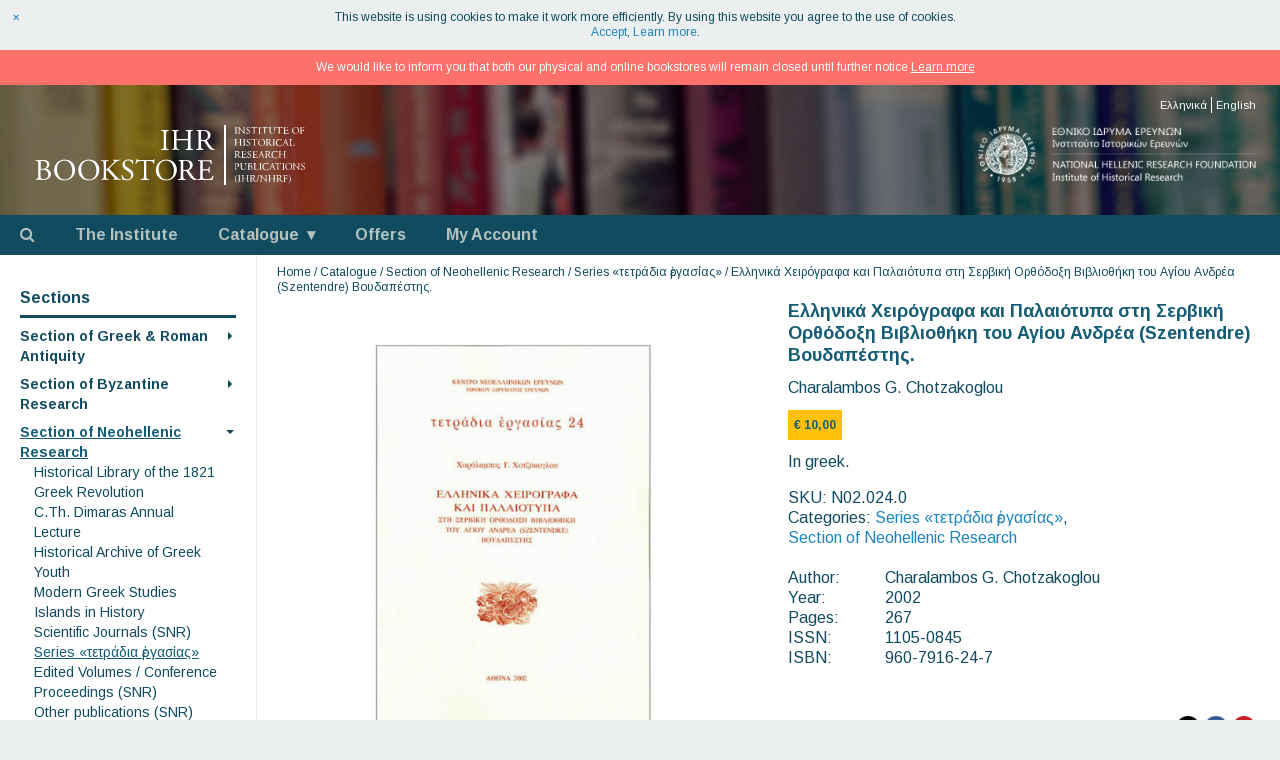

--- FILE ---
content_type: text/html; charset=UTF-8
request_url: https://history-bookstore.eie.gr/en/section-neohellenic-research/tetradia-ergasias/n020240/
body_size: 16888
content:
<!DOCTYPE html>
<html lang="en-US">
<head>
<meta charset="UTF-8">
<meta name="description" content="The publishing activity of the Historical Research Institute has been particularly intense and continuous since its foundation, since the communication of research data to the scientific community and to the general public is a constant and absolutely necessary activity of its researchers. The publications of the IHR are exclusively scientific and cover all the fields treated by its research programs, with the object of researching the political, economic, social, and cultural history of the Greek space and the regions where Hellenism operated, from prehistoric antiquity to and modern times. The publications of the IHR are monographs, collective volumes, proceedings of conferences and workshops, albums and studies of archival and rare historical material, etc.">
<meta name="viewport" content="width=device-width, initial-scale=1.0">
<meta name="apple-mobile-web-app-title" content="IHR Bookstore">
<meta property="og:title" content="Ελληνικά Χειρόγραφα και Παλαιότυπα στη Σερβική Ορθόδοξη Βιβλιοθήκη του Αγίου Ανδρέα (Szentendre) Βουδαπέστης.">
<meta property="og:type" content="book">
<meta property="og:url" content="https://history-bookstore.eie.gr/en/n020240">
<meta property="og:description" content="">
<meta property="og:image" content="https://history-bookstore.eie.gr/wp-content/uploads/N02_024_0-600x600.jpg">
<meta property="og:image:width" content="600">
<meta property="og:image:height" content="600">
<title>
IHR Bookstore | Ελληνικά Χειρόγραφα και Παλαιότυπα στη Σερβική Ορθόδοξη Βιβλιοθήκη του Αγίου Ανδρέα (Szentendre) Βουδαπέστης.</title>
<link rel="shortcut icon" href="https://history-bookstore.eie.gr/wp-content/themes/ihrb/images/icon.png">
<link rel="apple-touch-icon" href="https://history-bookstore.eie.gr/wp-content/themes/ihrb/images/logo.png">
<meta name='robots' content='max-image-preview:large' />
<link rel='dns-prefetch' href='//fonts.googleapis.com' />
<link rel='dns-prefetch' href='//maxcdn.bootstrapcdn.com' />
<link rel='stylesheet' id='photoswipe-css' href='https://history-bookstore.eie.gr/wp-content/plugins/woocommerce/assets/css/photoswipe/photoswipe.min.css?ver=10.2.2' media='all' />
<link rel='stylesheet' id='photoswipe-default-skin-css' href='https://history-bookstore.eie.gr/wp-content/plugins/woocommerce/assets/css/photoswipe/default-skin/default-skin.min.css?ver=10.2.2' media='all' />
<link rel='stylesheet' id='woocommerce-layout-css' href='https://history-bookstore.eie.gr/wp-content/plugins/woocommerce/assets/css/woocommerce-layout.css?ver=10.2.2' media='all' />
<link rel='stylesheet' id='woocommerce-smallscreen-css' href='https://history-bookstore.eie.gr/wp-content/plugins/woocommerce/assets/css/woocommerce-smallscreen.css?ver=10.2.2' media='only screen and (max-width: 768px)' />
<link rel='stylesheet' id='woocommerce-general-css' href='https://history-bookstore.eie.gr/wp-content/plugins/woocommerce/assets/css/woocommerce.css?ver=10.2.2' media='all' />
<style id='woocommerce-inline-inline-css'>
.woocommerce form .form-row .required { visibility: visible; }
</style>
<link rel='stylesheet' id='brands-styles-css' href='https://history-bookstore.eie.gr/wp-content/plugins/woocommerce/assets/css/brands.css?ver=10.2.2' media='all' />
<link rel='stylesheet' id='google-fonts-css' href='//fonts.googleapis.com/css?family=Arimo%3A400%2C700&#038;subset=greek-ext&#038;display=swap&#038;ver=6.8.3' media='all' />
<link rel='stylesheet' id='font-awesome-css' href='//maxcdn.bootstrapcdn.com/font-awesome/4.7.0/css/font-awesome.min.css?ver=4.7.0' media='all' />
<link rel='stylesheet' id='ihrb-style-css' href='https://history-bookstore.eie.gr/wp-content/themes/ihrb/styles/style.css?ver=1.3' media='all' />
<link rel='stylesheet' id='owl-carousel-css' href='https://history-bookstore.eie.gr/wp-content/themes/ihrb/scripts/owl-carousel/assets/owl.carousel.min.css?ver=1.3' media='all' />
<script src="https://history-bookstore.eie.gr/wp-includes/js/jquery/jquery.min.js?ver=3.7.1" id="jquery-core-js"></script>
<script src="https://history-bookstore.eie.gr/wp-includes/js/jquery/jquery-migrate.min.js?ver=3.4.1" id="jquery-migrate-js"></script>
<script src="https://history-bookstore.eie.gr/wp-content/plugins/woocommerce/assets/js/jquery-blockui/jquery.blockUI.min.js?ver=2.7.0-wc.10.2.2" id="jquery-blockui-js" defer data-wp-strategy="defer"></script>
<script id="wc-add-to-cart-js-extra">
var wc_add_to_cart_params = {"ajax_url":"\/wp-admin\/admin-ajax.php","wc_ajax_url":"\/en\/?wc-ajax=%%endpoint%%","i18n_view_cart":"View cart","cart_url":"https:\/\/history-bookstore.eie.gr\/en\/cart\/","is_cart":"","cart_redirect_after_add":"no"};
</script>
<script src="https://history-bookstore.eie.gr/wp-content/plugins/woocommerce/assets/js/frontend/add-to-cart.min.js?ver=10.2.2" id="wc-add-to-cart-js" defer data-wp-strategy="defer"></script>
<script src="https://history-bookstore.eie.gr/wp-content/plugins/woocommerce/assets/js/flexslider/jquery.flexslider.min.js?ver=2.7.2-wc.10.2.2" id="flexslider-js" defer data-wp-strategy="defer"></script>
<script src="https://history-bookstore.eie.gr/wp-content/plugins/woocommerce/assets/js/photoswipe/photoswipe.min.js?ver=4.1.1-wc.10.2.2" id="photoswipe-js" defer data-wp-strategy="defer"></script>
<script src="https://history-bookstore.eie.gr/wp-content/plugins/woocommerce/assets/js/photoswipe/photoswipe-ui-default.min.js?ver=4.1.1-wc.10.2.2" id="photoswipe-ui-default-js" defer data-wp-strategy="defer"></script>
<script id="wc-single-product-js-extra">
var wc_single_product_params = {"i18n_required_rating_text":"Please select a rating","i18n_rating_options":["1 of 5 stars","2 of 5 stars","3 of 5 stars","4 of 5 stars","5 of 5 stars"],"i18n_product_gallery_trigger_text":"View full-screen image gallery","review_rating_required":"yes","flexslider":{"rtl":false,"animation":"slide","smoothHeight":true,"directionNav":false,"controlNav":"thumbnails","slideshow":false,"animationSpeed":500,"animationLoop":false,"allowOneSlide":false},"zoom_enabled":"","zoom_options":[],"photoswipe_enabled":"1","photoswipe_options":{"shareEl":false,"closeOnScroll":false,"history":false,"hideAnimationDuration":0,"showAnimationDuration":0},"flexslider_enabled":"1"};
</script>
<script src="https://history-bookstore.eie.gr/wp-content/plugins/woocommerce/assets/js/frontend/single-product.min.js?ver=10.2.2" id="wc-single-product-js" defer data-wp-strategy="defer"></script>
<script src="https://history-bookstore.eie.gr/wp-content/plugins/woocommerce/assets/js/js-cookie/js.cookie.min.js?ver=2.1.4-wc.10.2.2" id="js-cookie-js" defer data-wp-strategy="defer"></script>
<script id="woocommerce-js-extra">
var woocommerce_params = {"ajax_url":"\/wp-admin\/admin-ajax.php","wc_ajax_url":"\/en\/?wc-ajax=%%endpoint%%","i18n_password_show":"Show password","i18n_password_hide":"Hide password"};
</script>
<script src="https://history-bookstore.eie.gr/wp-content/plugins/woocommerce/assets/js/frontend/woocommerce.min.js?ver=10.2.2" id="woocommerce-js" defer data-wp-strategy="defer"></script>
<script id="wc-cart-fragments-js-extra">
var wc_cart_fragments_params = {"ajax_url":"\/wp-admin\/admin-ajax.php","wc_ajax_url":"\/en\/?wc-ajax=%%endpoint%%","cart_hash_key":"wc_cart_hash_b351c4ddc54483ee8a9fad5a0e554aa8","fragment_name":"wc_fragments_b351c4ddc54483ee8a9fad5a0e554aa8","request_timeout":"5000"};
</script>
<script src="https://history-bookstore.eie.gr/wp-content/plugins/woocommerce/assets/js/frontend/cart-fragments.min.js?ver=10.2.2" id="wc-cart-fragments-js" defer data-wp-strategy="defer"></script>
<link hreflang="el" href="https://history-bookstore.eie.gr/section-neohellenic-research/tetradia-ergasias/n020240/" rel="alternate" />
<link hreflang="en" href="https://history-bookstore.eie.gr/en/section-neohellenic-research/tetradia-ergasias/n020240/" rel="alternate" />
<link hreflang="x-default" href="https://history-bookstore.eie.gr/section-neohellenic-research/tetradia-ergasias/n020240/" rel="alternate" />
<p class="woocommerce-store-notice demo_store">We would like to inform you that both our physical and online bookstores will remain closed until further notice <a href="https://history-bookstore.eie.gr/en/announcement-temporary-closure/">Learn more</a></p>	<noscript><style>.woocommerce-product-gallery{ opacity: 1 !important; }</style></noscript>
	</head>

<body class="wp-singular product-template-default single single-product postid-785 wp-theme-ihrb theme-ihrb woocommerce woocommerce-page woocommerce-demo-store woocommerce-no-js">
	
<div id="container" class="main-fluid">

	<div id="header-wrap">

		<div id="header" class="row-fluid">
		
			<a class="nav-trigger">
				<span class="menu-text">Menu</span><span class="menu-icon"></span>
			</a>
	
				<div class="logo">
					<h1 class="site-title" data-href="https://history-bookstore.eie.gr/en/">
						<span class="screen-reader-text">IHR BOOKSTORE</span>
						<!--[if gte IE 9]><!--><svg xmlns="http://www.w3.org/2000/svg" width="300" height="60" viewBox="0 0 300 60">
<g>
	<g fill="#FFFFFF">
		<path d="M143.7,9.6c0-1.7-0.1-2.7-0.3-3.1c-0.2-0.4-0.7-0.7-1.6-0.7l-0.8-0.1C141,5.7,141,5.6,141,5.4
			c0-0.2,0.1-0.3,0.2-0.4l3.6-0.1l3.9,0.1c0.1,0.1,0.2,0.2,0.2,0.5c0,0.1,0,0.2-0.1,0.3L148,5.8c-0.8,0.1-1.4,0.3-1.6,0.8
			c-0.2,0.4-0.3,1.5-0.3,3.1v10.7c0,1.6,0.1,2.7,0.3,3.1c0.2,0.4,0.7,0.6,1.6,0.7l0.8,0.1c0.1,0.1,0.1,0.2,0.1,0.3
			c0,0.2-0.1,0.3-0.2,0.4h-3.7h-3.8c-0.1-0.1-0.2-0.2-0.2-0.4c0-0.1,0-0.2,0.1-0.3l0.8-0.1c0.9-0.1,1.4-0.4,1.6-0.8
			c0.2-0.4,0.3-1.4,0.3-3V9.6z"/>
		<path d="M158.1,15.2c-0.7,0-1.2,0-1.3,0.1c-0.1,0.1-0.2,0.4-0.2,0.8v4.2c0,1.6,0.1,2.6,0.3,3
			c0.2,0.4,0.7,0.7,1.5,0.7l0.9,0.1c0.1,0.1,0.1,0.2,0.1,0.3c0,0.2-0.1,0.3-0.2,0.4h-3.8h-3.5c-0.1-0.1-0.1-0.2-0.1-0.4
			c0-0.1,0-0.2,0.1-0.3l0.5-0.1c0.8-0.1,1.3-0.4,1.5-0.8c0.2-0.4,0.2-1.4,0.2-3V9.6c0-1.6-0.1-2.6-0.3-3.1c-0.2-0.5-0.7-0.7-1.5-0.7
			h-0.8c-0.1-0.1-0.1-0.2-0.1-0.4c0-0.2,0.1-0.4,0.2-0.5l3.8,0.1l3.5-0.1c0.1,0.1,0.1,0.2,0.1,0.5c0,0.2,0,0.3-0.1,0.3h-0.6
			c-0.9,0.1-1.4,0.3-1.5,0.7c-0.2,0.4-0.3,1.4-0.3,3.1V13c0,0.4,0.1,0.7,0.2,0.8c0.1,0.1,0.6,0.1,1.3,0.1h8.6c0.7,0,1.1,0,1.3-0.1
			c0.1-0.1,0.2-0.4,0.2-0.8V9.6c0-1.6-0.1-2.7-0.3-3.1c-0.2-0.4-0.7-0.6-1.5-0.7h-0.6c-0.1-0.1-0.1-0.2-0.1-0.4
			c0-0.2,0.1-0.4,0.2-0.5l3.6,0.1L173,5c0.1,0.1,0.1,0.2,0.1,0.5c0,0.2,0,0.3-0.1,0.3h-0.6c-0.9,0.1-1.4,0.3-1.5,0.7
			c-0.2,0.4-0.3,1.4-0.3,3.1v10.8c0,1.6,0.1,2.6,0.3,3c0.2,0.4,0.7,0.6,1.5,0.7l0.7,0.1c0.1,0.1,0.1,0.2,0.1,0.3
			c0,0.2,0,0.3-0.1,0.4h-3.7h-3.7c-0.1-0.1-0.2-0.2-0.2-0.4c0-0.1,0-0.2,0.1-0.3l0.6-0.1c0.9-0.1,1.4-0.4,1.6-0.7s0.3-1.4,0.3-3
			v-4.2c0-0.4-0.1-0.7-0.2-0.8c-0.1-0.1-0.6-0.1-1.3-0.1H158.1z"/>
		<path d="M178.6,9.4c0-1.5-0.1-2.5-0.2-2.9c-0.1-0.4-0.5-0.7-1.1-0.8l-1-0.2c-0.1,0-0.2-0.1-0.2-0.2
			c0-0.1,0.1-0.2,0.2-0.2c0.4,0,0.9,0,1.5-0.1c0.6,0,1.6,0,3.2,0h2c1.1,0,2.1,0.1,2.9,0.2c0.8,0.1,1.5,0.4,2.2,0.7
			c0.7,0.4,1.3,0.9,1.7,1.6c0.5,0.7,0.7,1.6,0.7,2.6c0,1.3-0.4,2.3-1.1,3.2c-0.8,0.8-1.6,1.5-2.6,1.8c-0.1,0.1-0.1,0.2,0,0.3
			c0,0.1,0.4,0.8,1.1,1.9c0.7,1.2,1.5,2.3,2.4,3.5c0.9,1.2,1.6,2,2.2,2.5c0.6,0.5,1.1,0.9,1.4,1c0.3,0.1,0.7,0.2,1.1,0.2
			c0.1,0,0.1,0.1,0.1,0.2c0,0.1,0,0.2-0.1,0.2c-0.3,0.1-0.7,0.2-1.3,0.2c-1.3,0-2.4-0.3-3.3-0.8c-0.9-0.5-1.9-1.5-2.9-3l-2.9-4.5
			c-0.2-0.3-0.5-0.6-0.8-0.7c-0.3-0.2-0.8-0.2-1.3-0.2c-0.7,0-1.1,0-1.2,0.1c-0.1,0.1-0.2,0.3-0.2,0.6v3.8c0,1.6,0.1,2.6,0.3,3
			c0.2,0.4,0.7,0.6,1.5,0.7l0.6,0.1c0.1,0.1,0.1,0.2,0.1,0.3c0,0.2-0.1,0.3-0.2,0.4h-3.6h-3.8c-0.1-0.1-0.1-0.2-0.1-0.4
			c0-0.1,0-0.2,0.1-0.3l0.8-0.1c0.9-0.1,1.4-0.3,1.5-0.7c0.2-0.4,0.3-1.4,0.3-3.1V9.4z M181.1,13.9c0,0.6,0,0.9,0.1,0.9
			c0.1,0.1,0.2,0.1,0.4,0.1c0.2,0,0.8,0,1.6,0c0.7,0,1.3,0,1.8-0.1c0.5-0.1,0.9-0.3,1.4-0.7c0.4-0.3,0.8-0.8,1.1-1.4
			s0.4-1.3,0.4-2.3c0-1.3-0.4-2.4-1.2-3.3c-0.8-0.9-2-1.3-3.6-1.3c-0.9,0-1.5,0-1.7,0.1c-0.2,0.1-0.3,0.4-0.3,0.8V13.9z"/>
		<path d="M18.1,38.9c0-1.2-0.1-1.9-0.2-2.3c-0.2-0.3-0.6-0.6-1.2-0.6l-1-0.1c-0.1-0.1-0.2-0.2-0.2-0.4
			c0-0.1,0.1-0.3,0.2-0.3c0.8-0.1,1.7-0.1,2.7-0.2s2.2-0.1,3.7-0.1c1.1,0,2,0.1,2.9,0.2c0.8,0.1,1.5,0.3,2.2,0.7
			c0.7,0.3,1.2,0.8,1.6,1.4c0.4,0.6,0.6,1.4,0.6,2.3c0,1-0.3,1.8-0.8,2.5c-0.5,0.6-1.3,1.2-2.3,1.6c0,0.2,0.3,0.4,1,0.5
			c0.7,0.1,1.4,0.6,2.3,1.5s1.3,2,1.3,3.5c0,1.8-0.7,3.2-2,4.2c-1.3,1-3.3,1.6-6,1.6l-3.6-0.1L16,54.9c-0.1-0.1-0.1-0.2-0.1-0.5
			c0-0.1,0-0.2,0.1-0.3l0.5-0.1c0.8-0.1,1.2-0.4,1.4-0.8c0.2-0.4,0.3-1.4,0.3-3V38.9z M20.6,43c0,0.4,0.1,0.7,0.2,0.7
			c0.1,0.1,0.6,0.1,1.4,0.1c1.6,0,2.8-0.3,3.6-0.9c0.8-0.6,1.2-1.6,1.2-3c0-1.4-0.4-2.4-1.3-3s-1.9-1-3.2-1c-0.6,0-1.1,0.1-1.4,0.2
			c-0.3,0.1-0.4,0.3-0.4,0.8V43z M20.6,49.9c0,0.8,0,1.4,0.1,2c0.1,0.6,0.2,1,0.5,1.3c0.3,0.3,0.6,0.5,1,0.6
			c0.4,0.1,0.9,0.2,1.3,0.2c1.4,0,2.6-0.3,3.4-1c0.9-0.7,1.3-1.7,1.3-3.2c0-1.4-0.4-2.6-1.3-3.6c-0.9-1-2.4-1.5-4.6-1.5
			c-0.8,0-1.3,0-1.5,0.1c-0.2,0.1-0.3,0.3-0.3,0.6V49.9z"/>
		<path d="M34.1,45.2c0-3,1-5.5,3-7.6c2-2,4.6-3,7.6-3c3.3,0,5.8,1,7.7,3c1.8,2,2.7,4.4,2.7,7.3c0,3-1,5.5-3,7.5
			c-2,2-4.5,3-7.4,3c-3.2,0-5.8-1-7.7-3S34.1,48,34.1,45.2z M52.2,45.8c0-2.8-0.7-5.2-2-7.2c-1.3-2-3.3-3-6-3c-1.9,0-3.5,0.7-5,2.1
			s-2.2,3.6-2.2,6.6c0,2.6,0.7,5,2,7.1s3.4,3.1,6.1,3.1c2,0,3.6-0.7,5-2.2C51.5,50.8,52.2,48.6,52.2,45.8z"/>
		<path d="M58.3,45.2c0-3,1-5.5,3-7.6c2-2,4.6-3,7.6-3c3.3,0,5.8,1,7.7,3c1.8,2,2.7,4.4,2.7,7.3c0,3-1,5.5-3,7.5
			c-2,2-4.5,3-7.4,3c-3.2,0-5.8-1-7.7-3S58.3,48,58.3,45.2z M76.4,45.8c0-2.8-0.7-5.2-2-7.2c-1.3-2-3.3-3-6-3c-1.9,0-3.5,0.7-5,2.1
			s-2.2,3.6-2.2,6.6c0,2.6,0.7,5,2,7.1s3.4,3.1,6.1,3.1c2,0,3.6-0.7,5-2.2C75.7,50.8,76.4,48.6,76.4,45.8z"/>
		<path d="M83.6,39.5c0-1.6-0.1-2.6-0.3-3c-0.2-0.4-0.7-0.7-1.5-0.7H81c-0.1-0.1-0.1-0.2-0.1-0.3
			c0-0.2,0.1-0.3,0.2-0.4l3.8,0.1l3.5-0.1c0.1,0.1,0.1,0.2,0.1,0.5c0,0.1,0,0.2-0.1,0.3h-0.6c-0.9,0.1-1.4,0.3-1.5,0.7
			c-0.2,0.4-0.3,1.4-0.3,3.1V43c0,0.4,0,0.6,0.1,0.8c0,0.2,0.2,0.3,0.3,0.3c0.1,0,0.3,0,0.4-0.1c0.1-0.1,0.3-0.2,0.6-0.4
			c0.2-0.2,0.5-0.4,0.8-0.7c0.2-0.2,0.5-0.4,0.6-0.6l3.2-3.2c0.2-0.2,0.7-0.6,1.3-1.3c0.6-0.6,1-1,1.1-1.2c0.1-0.2,0.2-0.3,0.2-0.5
			s-0.2-0.2-0.5-0.3l-0.8-0.2c-0.1-0.1-0.1-0.2-0.1-0.4c0-0.2,0-0.3,0.1-0.4l3.3,0.1l3-0.1c0.1,0.1,0.2,0.2,0.2,0.4
			c0,0.1,0,0.3-0.1,0.3c-0.9,0-1.7,0.2-2.3,0.6c-0.7,0.4-1.4,0.9-2.2,1.6c-0.8,0.7-1.6,1.4-2.4,2.2L90,42.6
			c-0.3,0.3-0.4,0.5-0.5,0.6c-0.1,0.1-0.1,0.2-0.1,0.3c0,0.2,0.2,0.5,0.6,0.9l7.5,8.4c0.4,0.4,0.8,0.7,1.1,0.8
			c0.4,0.2,0.8,0.3,1.3,0.4l0.8,0.1c0.1,0.1,0.1,0.2,0.1,0.3c0,0.2-0.1,0.4-0.2,0.4h-3.4h-3.7c-0.1,0-0.2-0.2-0.2-0.4
			c0-0.1,0-0.2,0.1-0.3l0.7-0.1c0.5-0.1,0.7-0.2,0.7-0.3c0-0.1,0-0.2-0.1-0.2c-0.1-0.1-0.2-0.2-0.3-0.4c-0.1-0.2-0.5-0.6-1.2-1.3
			c-0.6-0.7-1.1-1.2-1.4-1.5l-2.4-2.7c-1.5-1.7-2.5-2.5-2.9-2.5c-0.2,0-0.4,0.1-0.4,0.3C86.1,45.6,86,46,86,46.5v3.8
			c0,1.6,0.1,2.6,0.3,3c0.2,0.4,0.7,0.7,1.5,0.7l0.8,0.1c0.1,0.1,0.1,0.2,0.1,0.3c0,0.2-0.1,0.3-0.2,0.4h-3.6h-3.5
			c-0.1-0.1-0.1-0.2-0.1-0.4c0-0.1,0-0.2,0.1-0.3l0.6-0.1c0.8-0.1,1.2-0.4,1.4-0.8c0.2-0.4,0.3-1.4,0.3-3V39.5z"/>
		<path d="M107,55.3c-1.1,0-2-0.1-2.8-0.3c-0.8-0.2-1.4-0.5-1.9-0.8c-0.2-0.3-0.4-0.9-0.5-1.8s-0.3-1.7-0.3-2.4
			c0.1-0.1,0.3-0.2,0.5-0.2c0.1,0,0.2,0,0.2,0.1c0.3,1.1,0.9,2.1,1.7,3.1s2,1.4,3.5,1.4c1.2,0,2.1-0.3,2.8-1c0.7-0.7,1-1.5,1-2.4
			c0-0.8-0.2-1.6-0.5-2.2c-0.3-0.6-1-1.3-2-2l-2.9-1.9c-0.9-0.6-1.7-1.3-2.3-2.2c-0.6-0.8-0.9-1.8-0.9-3c0-1.5,0.5-2.7,1.6-3.7
			c1.1-1,2.6-1.5,4.5-1.5c1,0,2,0.1,2.8,0.4c0.2,0,0.4,0.1,0.6,0.1c0.2,0,0.4,0.1,0.5,0.1c0.1,0.3,0.2,0.9,0.4,1.6
			c0.1,0.8,0.2,1.4,0.2,2c-0.1,0.1-0.3,0.2-0.5,0.2c-0.1,0-0.2,0-0.3-0.1c-0.3-1-0.7-1.8-1.3-2.4c-0.6-0.6-1.5-1-2.8-1
			c-1.3,0-2.2,0.3-2.8,1c-0.5,0.7-0.8,1.4-0.8,2.3c0,0.8,0.2,1.5,0.7,2.1c0.5,0.6,1.1,1.1,1.8,1.6l2.4,1.5c1.1,0.7,2,1.5,2.7,2.4
			c0.7,0.9,1,2,1,3.3c0,1.7-0.6,3-1.7,4S109,55.3,107,55.3z"/>
		<path d="M126.3,50.4c0,1.6,0.1,2.6,0.3,3s0.7,0.6,1.5,0.7l1,0.1c0.1,0.1,0.1,0.2,0.1,0.3c0,0.2-0.1,0.3-0.2,0.4
			h-3.9h-4.2c-0.1-0.1-0.1-0.2-0.1-0.4c0-0.2,0-0.3,0.1-0.4l1.1-0.1c0.8-0.1,1.4-0.3,1.6-0.7c0.2-0.4,0.3-1.4,0.3-3V37
			c0-0.5,0-0.8-0.1-0.8c-0.1-0.1-0.3-0.1-0.8-0.1h-1.7c-1,0-1.7,0-2.3,0.1c-0.6,0.1-1,0.3-1.4,0.6c-0.3,0.3-0.6,0.6-0.8,0.9
			c-0.2,0.3-0.4,0.7-0.6,1.2c-0.1,0.1-0.3,0.1-0.4,0c-0.2,0-0.3-0.1-0.3-0.3c0.2-0.6,0.4-1.3,0.6-2.2c0.2-0.9,0.4-1.7,0.5-2.3
			c0.1,0,0.2,0.1,0.3,0.1c0.1,0,0.2,0,0.3,0c0.1,0.4,0.3,0.6,0.7,0.7s1,0.1,1.9,0.1h12.1c0.8,0,1.4,0,1.6-0.1
			c0.3-0.1,0.5-0.3,0.7-0.7c0.3-0.1,0.5-0.1,0.5,0.1c-0.1,0.5-0.3,1.2-0.3,2c-0.1,0.8-0.1,1.5-0.1,2.1v0.5c-0.1,0.1-0.2,0.2-0.4,0.2
			c-0.2,0-0.3,0-0.4-0.1c-0.1-0.5-0.1-0.9-0.3-1.3c-0.1-0.4-0.4-0.8-0.8-1.1c-0.4-0.3-1.5-0.5-3.1-0.5h-2.1c-0.5,0-0.7,0-0.8,0.1
			c-0.1,0.1-0.1,0.4-0.1,0.9V50.4z"/>
		<path d="M135.8,45.2c0-3,1-5.5,3-7.6c2-2,4.6-3,7.6-3c3.3,0,5.8,1,7.7,3c1.8,2,2.7,4.4,2.7,7.3c0,3-1,5.5-3,7.5
			c-2,2-4.5,3-7.4,3c-3.2,0-5.8-1-7.7-3S135.8,48,135.8,45.2z M153.9,45.8c0-2.8-0.7-5.2-2-7.2c-1.3-2-3.3-3-6-3
			c-1.9,0-3.5,0.7-5,2.1s-2.2,3.6-2.2,6.6c0,2.6,0.7,5,2,7.1s3.4,3.1,6.1,3.1c2,0,3.6-0.7,5-2.2C153.2,50.8,153.9,48.6,153.9,45.8z"
			/>
		<path d="M160.8,39.4c0-1.5-0.1-2.5-0.2-2.9c-0.1-0.4-0.5-0.7-1.1-0.8l-1-0.2c-0.1,0-0.2-0.1-0.2-0.2
			c0-0.1,0.1-0.2,0.2-0.2c0.4,0,0.9,0,1.5-0.1c0.6,0,1.6,0,3.2,0h2c1.1,0,2.1,0.1,2.9,0.2c0.8,0.1,1.5,0.4,2.2,0.7
			c0.7,0.4,1.3,0.9,1.7,1.6c0.5,0.7,0.7,1.6,0.7,2.6c0,1.3-0.4,2.3-1.1,3.2c-0.8,0.8-1.6,1.5-2.6,1.8c-0.1,0.1-0.1,0.2,0,0.3
			c0,0.1,0.4,0.8,1.1,1.9c0.7,1.2,1.5,2.3,2.4,3.5c0.9,1.2,1.6,2,2.2,2.5c0.6,0.5,1.1,0.9,1.4,1c0.3,0.1,0.7,0.2,1.1,0.2
			c0.1,0,0.1,0.1,0.1,0.2c0,0.1,0,0.2-0.1,0.2c-0.3,0.1-0.7,0.2-1.3,0.2c-1.3,0-2.4-0.3-3.3-0.8c-0.9-0.5-1.9-1.5-2.9-3l-2.9-4.5
			c-0.2-0.3-0.5-0.6-0.8-0.7c-0.3-0.2-0.8-0.2-1.3-0.2c-0.7,0-1.1,0-1.2,0.1c-0.1,0.1-0.2,0.3-0.2,0.6v3.8c0,1.6,0.1,2.6,0.3,3
			c0.2,0.4,0.7,0.6,1.5,0.7l0.6,0.1c0.1,0.1,0.1,0.2,0.1,0.3c0,0.2-0.1,0.3-0.2,0.4H162h-3.8c-0.1-0.1-0.1-0.2-0.1-0.4
			c0-0.1,0-0.2,0.1-0.3l0.8-0.1c0.9-0.1,1.4-0.3,1.5-0.7c0.2-0.4,0.3-1.4,0.3-3.1V39.4z M163.2,43.9c0,0.6,0,0.9,0.1,0.9
			c0.1,0.1,0.2,0.1,0.4,0.1c0.2,0,0.8,0,1.6,0c0.7,0,1.3,0,1.8-0.1c0.5-0.1,0.9-0.3,1.4-0.7c0.4-0.3,0.8-0.8,1.1-1.4
			s0.4-1.3,0.4-2.3c0-1.3-0.4-2.4-1.2-3.3c-0.8-0.9-2-1.3-3.6-1.3c-0.9,0-1.5,0-1.7,0.1c-0.2,0.1-0.3,0.4-0.3,0.8V43.9z"/>
		<path d="M180.4,39.6c0-1.6-0.1-2.6-0.3-3c-0.2-0.4-0.7-0.6-1.6-0.7l-0.5-0.1c-0.1-0.1-0.1-0.2-0.1-0.3
			c0-0.2,0.1-0.3,0.2-0.4l3.5,0.1h5.6h1.4h0.5h0.4c1,0,1.5,0,1.8-0.1c0.1,0.2,0.2,0.8,0.2,1.6c0.1,0.8,0.2,1.6,0.2,2.4
			c-0.1,0.1-0.2,0.2-0.4,0.2c-0.1,0-0.2,0-0.3-0.1c-0.3-0.9-0.6-1.6-0.8-2c-0.3-0.4-0.7-0.7-1.2-0.8c-0.5-0.1-1-0.2-1.4-0.2
			c-0.4,0-1,0-1.8,0h-2.2c-0.4,0-0.7,0-0.8,0.1c-0.1,0.1-0.1,0.5-0.1,1.1v6c0,0.4,0,0.6,0.2,0.7c0.1,0.1,0.4,0.1,0.8,0.1h1.7
			c1.3,0,2.1,0,2.4-0.1c0.3-0.1,0.5-0.2,0.6-0.3c0.1-0.1,0.2-0.4,0.3-0.8l0.2-1.2c0.1-0.1,0.2-0.1,0.4-0.1c0.2,0,0.3,0,0.4,0.2
			l-0.1,3l0.1,2.9c-0.1,0.1-0.2,0.2-0.4,0.2c-0.2,0-0.3,0-0.4-0.1l-0.3-1.2c0-0.2-0.1-0.4-0.2-0.7c-0.1-0.2-0.4-0.4-0.7-0.5
			c-0.4-0.1-1.1-0.1-2.3-0.1h-1.7c-0.5,0-0.8,0-0.9,0.1s-0.1,0.3-0.1,0.7v4.2c0,0.9,0,1.6,0.1,2c0.1,0.5,0.2,0.8,0.5,1
			c0.2,0.2,0.6,0.4,1.1,0.5c0.5,0.1,1.3,0.2,2.5,0.2c1.2,0,2,0,2.5-0.1c0.5-0.1,1-0.2,1.5-0.5c0.5-0.3,1.1-1.2,1.9-2.8
			c0.1,0,0.2-0.1,0.4,0c0.2,0,0.3,0.1,0.4,0.3c-0.1,0.5-0.3,1.2-0.6,2.1c-0.3,0.9-0.6,1.6-0.8,2l-8-0.1h-2.7l-4.1,0.1
			c-0.1-0.1-0.1-0.2-0.1-0.4c0-0.1,0-0.2,0.1-0.3l1-0.1c0.8-0.1,1.4-0.3,1.6-0.7c0.2-0.4,0.3-1.4,0.3-3V39.6z"/>
	</g>
	<g fill="#FFFFFF">
		<g>
			<path d="M215.4,3.7c0-0.6,0-0.9-0.1-1c-0.1-0.1-0.2-0.2-0.5-0.2l-0.2,0c0,0,0-0.1,0-0.1c0-0.1,0-0.1,0.1-0.1
				l1.2,0l1.3,0c0,0,0.1,0.1,0.1,0.1c0,0,0,0.1,0,0.1l-0.3,0c-0.3,0-0.5,0.1-0.5,0.3c-0.1,0.1-0.1,0.5-0.1,1v3.6c0,0.5,0,0.9,0.1,1
				c0.1,0.1,0.2,0.2,0.5,0.2l0.2,0c0,0,0,0.1,0,0.1c0,0.1,0,0.1-0.1,0.1h-1.2h-1.3c0,0-0.1-0.1-0.1-0.1c0,0,0-0.1,0-0.1l0.3,0
				c0.3,0,0.5-0.1,0.5-0.3c0.1-0.1,0.1-0.5,0.1-1V3.7z"/>
			<path d="M224.4,7c0,0.3,0,0.6,0,1c0,0.4,0,0.6,0,0.8c0,0.1-0.1,0.1-0.2,0.1c-0.1-0.1-0.2-0.2-0.3-0.4
				c-0.2-0.2-0.5-0.5-0.9-1.1l-2.3-2.6c-0.2-0.3-0.5-0.6-0.7-0.8c-0.2-0.2-0.4-0.4-0.5-0.5c0,0.1-0.1,0.3-0.1,0.6v2.2
				c0,0.4,0,0.8,0,1.2c0,0.4,0.1,0.7,0.1,0.8c0.1,0.1,0.2,0.2,0.5,0.2l0.3,0c0,0,0,0.1,0,0.1c0,0.1,0,0.1-0.1,0.1l-1.2,0l-1,0
				c0,0-0.1-0.1-0.1-0.1c0,0,0-0.1,0-0.1l0.3,0c0.2,0,0.4-0.1,0.4-0.2s0.1-0.3,0.1-0.7c0-0.3,0-0.8,0-1.4V3.3c0-0.2,0-0.3,0-0.4
				c0-0.1-0.1-0.2-0.2-0.3s-0.2-0.2-0.3-0.2c-0.1,0-0.2-0.1-0.4-0.1l-0.2,0c0,0,0-0.1,0-0.1c0-0.1,0-0.1,0.1-0.1l1.1,0
				c0.2,0,0.3,0,0.5,0c0.1,0.2,0.3,0.5,0.5,0.8s0.7,0.8,1.2,1.4l1,1.1l1.6,1.8c0,0,0-0.1,0.1-0.1s0-0.2,0-0.3V4.7c0-0.5,0-0.9,0-1.3
				c0-0.4-0.1-0.6-0.1-0.7c-0.1-0.1-0.1-0.2-0.2-0.2s-0.2-0.1-0.4-0.1l-0.2,0c0,0,0-0.1,0-0.1s0-0.1,0.1-0.1l1.2,0l1,0
				c0,0,0.1,0.1,0.1,0.1c0,0.1,0,0.1,0,0.1l-0.1,0c-0.3,0.1-0.5,0.1-0.6,0.3s-0.1,0.4-0.1,0.8c0,0.4,0,0.7,0,1v0.2V7z"/>
			<path d="M228.1,8.9c-0.4,0-0.7,0-0.9-0.1c-0.3-0.1-0.5-0.2-0.6-0.3c-0.1-0.1-0.1-0.3-0.2-0.6
				c-0.1-0.3-0.1-0.6-0.1-0.8c0,0,0.1-0.1,0.2-0.1c0,0,0.1,0,0.1,0c0.1,0.4,0.3,0.7,0.6,1c0.3,0.3,0.7,0.5,1.2,0.5
				c0.4,0,0.7-0.1,0.9-0.3c0.2-0.2,0.3-0.5,0.3-0.8c0-0.3-0.1-0.5-0.2-0.7c-0.1-0.2-0.3-0.4-0.7-0.7l-1-0.6
				c-0.3-0.2-0.6-0.4-0.8-0.7c-0.2-0.3-0.3-0.6-0.3-1c0-0.5,0.2-0.9,0.5-1.2S228,2,228.6,2c0.3,0,0.7,0,0.9,0.1c0.1,0,0.1,0,0.2,0
				c0.1,0,0.1,0,0.2,0c0,0.1,0.1,0.3,0.1,0.5c0,0.3,0.1,0.5,0.1,0.7c0,0-0.1,0.1-0.2,0.1c0,0-0.1,0-0.1,0c-0.1-0.3-0.2-0.6-0.4-0.8
				c-0.2-0.2-0.5-0.3-0.9-0.3c-0.4,0-0.7,0.1-0.9,0.3c-0.2,0.2-0.3,0.5-0.3,0.8c0,0.3,0.1,0.5,0.2,0.7c0.2,0.2,0.4,0.4,0.6,0.5
				l0.8,0.5c0.4,0.2,0.7,0.5,0.9,0.8s0.4,0.7,0.4,1.1c0,0.6-0.2,1-0.6,1.3C229.2,8.7,228.7,8.9,228.1,8.9z"/>
			<path d="M234.6,7.2c0,0.5,0,0.9,0.1,1c0.1,0.1,0.2,0.2,0.5,0.2l0.3,0c0,0,0,0.1,0,0.1c0,0.1,0,0.1-0.1,0.1h-1.3
				h-1.4c0,0,0-0.1,0-0.1c0-0.1,0-0.1,0-0.1l0.4,0c0.3,0,0.5-0.1,0.5-0.2c0.1-0.1,0.1-0.5,0.1-1V2.8c0-0.2,0-0.3,0-0.3
				c0,0-0.1,0-0.3,0H233c-0.3,0-0.6,0-0.8,0s-0.3,0.1-0.5,0.2c-0.1,0.1-0.2,0.2-0.3,0.3s-0.1,0.2-0.2,0.4c0,0-0.1,0-0.1,0
				c-0.1,0-0.1,0-0.1-0.1c0.1-0.2,0.1-0.4,0.2-0.7c0.1-0.3,0.1-0.6,0.2-0.8c0,0,0.1,0,0.1,0c0,0,0.1,0,0.1,0c0,0.1,0.1,0.2,0.2,0.2
				c0.1,0,0.3,0,0.6,0h4c0.3,0,0.5,0,0.5,0c0.1,0,0.2-0.1,0.2-0.2c0.1,0,0.2,0,0.2,0c0,0.2-0.1,0.4-0.1,0.7c0,0.3,0,0.5,0,0.7v0.1
				c0,0-0.1,0.1-0.1,0.1c-0.1,0-0.1,0-0.1,0c0-0.2,0-0.3-0.1-0.4s-0.1-0.3-0.3-0.4c-0.1-0.1-0.5-0.2-1-0.2h-0.7c-0.2,0-0.2,0-0.3,0
				s0,0.1,0,0.3V7.2z"/>
			<path d="M239.1,3.7c0-0.6,0-0.9-0.1-1c-0.1-0.1-0.2-0.2-0.5-0.2l-0.2,0c0,0,0-0.1,0-0.1c0-0.1,0-0.1,0.1-0.1
				l1.2,0l1.3,0c0,0,0.1,0.1,0.1,0.1c0,0,0,0.1,0,0.1l-0.3,0c-0.3,0-0.5,0.1-0.5,0.3c-0.1,0.1-0.1,0.5-0.1,1v3.6c0,0.5,0,0.9,0.1,1
				c0.1,0.1,0.2,0.2,0.5,0.2l0.2,0c0,0,0,0.1,0,0.1c0,0.1,0,0.1-0.1,0.1h-1.2h-1.3c0,0-0.1-0.1-0.1-0.1c0,0,0-0.1,0-0.1l0.3,0
				c0.3,0,0.5-0.1,0.5-0.3c0.1-0.1,0.1-0.5,0.1-1V3.7z"/>
			<path d="M245.1,7.2c0,0.5,0,0.9,0.1,1c0.1,0.1,0.2,0.2,0.5,0.2l0.3,0c0,0,0,0.1,0,0.1c0,0.1,0,0.1-0.1,0.1h-1.3
				h-1.4c0,0,0-0.1,0-0.1c0-0.1,0-0.1,0-0.1l0.4,0c0.3,0,0.5-0.1,0.5-0.2c0.1-0.1,0.1-0.5,0.1-1V2.8c0-0.2,0-0.3,0-0.3
				c0,0-0.1,0-0.3,0h-0.6c-0.3,0-0.6,0-0.8,0s-0.3,0.1-0.5,0.2C242.1,2.8,242,2.9,242,3s-0.1,0.2-0.2,0.4c0,0-0.1,0-0.1,0
				c-0.1,0-0.1,0-0.1-0.1c0.1-0.2,0.1-0.4,0.2-0.7c0.1-0.3,0.1-0.6,0.2-0.8c0,0,0.1,0,0.1,0c0,0,0.1,0,0.1,0c0,0.1,0.1,0.2,0.2,0.2
				c0.1,0,0.3,0,0.6,0h4c0.3,0,0.5,0,0.5,0c0.1,0,0.2-0.1,0.2-0.2c0.1,0,0.2,0,0.2,0c0,0.2-0.1,0.4-0.1,0.7c0,0.3,0,0.5,0,0.7v0.1
				c0,0-0.1,0.1-0.1,0.1c-0.1,0-0.1,0-0.1,0c0-0.2,0-0.3-0.1-0.4s-0.1-0.3-0.3-0.4c-0.1-0.1-0.5-0.2-1-0.2h-0.7c-0.2,0-0.2,0-0.3,0
				s0,0.1,0,0.3V7.2z"/>
			<path d="M254.3,4.6c0-0.4,0-0.9,0-1.3c0-0.4-0.1-0.7-0.2-0.8s-0.2-0.2-0.5-0.2h-0.2c0,0,0-0.1,0-0.1
				c0-0.1,0-0.1,0.1-0.1l1.1,0l1,0c0,0,0.1,0.1,0.1,0.1c0,0,0,0.1,0,0.1h-0.2c-0.1,0-0.2,0-0.3,0.1c-0.1,0-0.2,0.1-0.2,0.2
				c0,0.1-0.1,0.3-0.1,0.6s0,0.7,0,1.1v0.2v1.1c0,0.5-0.1,1-0.2,1.4c-0.1,0.4-0.3,0.7-0.5,1c-0.2,0.3-0.5,0.4-0.9,0.6
				s-0.7,0.2-1.1,0.2c-0.4,0-0.8,0-1.1-0.1s-0.6-0.2-0.8-0.4c-0.3-0.2-0.4-0.5-0.6-0.9c-0.1-0.4-0.2-0.9-0.2-1.5V3.6
				c0-0.5,0-0.9-0.1-1s-0.2-0.2-0.5-0.2h-0.2c0,0,0-0.1,0-0.1c0-0.1,0-0.1,0.1-0.2l1.2,0l1.2,0c0,0,0.1,0.1,0.1,0.2
				c0,0.1,0,0.1,0,0.1h-0.2c-0.3,0-0.5,0.1-0.5,0.2c-0.1,0.1-0.1,0.5-0.1,1v2.2c0,0.9,0.2,1.5,0.5,2c0.3,0.5,0.8,0.7,1.6,0.7
				c0.7,0,1.2-0.2,1.5-0.7s0.5-1.1,0.5-1.9V4.6z"/>
			<path d="M259.7,7.2c0,0.5,0,0.9,0.1,1c0.1,0.1,0.2,0.2,0.5,0.2l0.3,0c0,0,0,0.1,0,0.1c0,0.1,0,0.1-0.1,0.1h-1.3
				h-1.4c0,0,0-0.1,0-0.1c0-0.1,0-0.1,0-0.1l0.4,0c0.3,0,0.5-0.1,0.5-0.2c0.1-0.1,0.1-0.5,0.1-1V2.8c0-0.2,0-0.3,0-0.3
				c0,0-0.1,0-0.3,0H258c-0.3,0-0.6,0-0.8,0s-0.3,0.1-0.5,0.2c-0.1,0.1-0.2,0.2-0.3,0.3s-0.1,0.2-0.2,0.4c0,0-0.1,0-0.1,0
				c-0.1,0-0.1,0-0.1-0.1c0.1-0.2,0.1-0.4,0.2-0.7c0.1-0.3,0.1-0.6,0.2-0.8c0,0,0.1,0,0.1,0c0,0,0.1,0,0.1,0c0,0.1,0.1,0.2,0.2,0.2
				c0.1,0,0.3,0,0.6,0h4c0.3,0,0.5,0,0.5,0c0.1,0,0.2-0.1,0.2-0.2c0.1,0,0.2,0,0.2,0c0,0.2-0.1,0.4-0.1,0.7c0,0.3,0,0.5,0,0.7v0.1
				c0,0-0.1,0.1-0.1,0.1c-0.1,0-0.1,0-0.1,0c0-0.2,0-0.3-0.1-0.4s-0.1-0.3-0.3-0.4c-0.1-0.1-0.5-0.2-1-0.2H260c-0.2,0-0.2,0-0.3,0
				s0,0.1,0,0.3V7.2z"/>
			<path d="M264.1,3.6c0-0.5,0-0.9-0.1-1c-0.1-0.1-0.2-0.2-0.5-0.2l-0.2,0c0,0,0-0.1,0-0.1c0-0.1,0-0.1,0.1-0.1
				l1.2,0h1.9h0.5h0.2h0.1c0.3,0,0.5,0,0.6,0c0,0.1,0.1,0.3,0.1,0.5c0,0.3,0.1,0.5,0.1,0.8c0,0-0.1,0-0.1,0c0,0-0.1,0-0.1,0
				c-0.1-0.3-0.2-0.5-0.3-0.7c-0.1-0.1-0.2-0.2-0.4-0.3c-0.2,0-0.3-0.1-0.5-0.1c-0.1,0-0.3,0-0.6,0h-0.7c-0.1,0-0.2,0-0.3,0
				c0,0,0,0.2,0,0.4v2c0,0.1,0,0.2,0,0.2c0,0,0.1,0,0.3,0h0.6c0.4,0,0.7,0,0.8,0c0.1,0,0.2-0.1,0.2-0.1c0,0,0.1-0.1,0.1-0.2l0.1-0.4
				c0,0,0.1,0,0.1,0c0.1,0,0.1,0,0.1,0l0,1l0,1c0,0-0.1,0-0.1,0c-0.1,0-0.1,0-0.1,0l-0.1-0.4c0-0.1,0-0.1-0.1-0.2
				c0-0.1-0.1-0.1-0.2-0.2s-0.4,0-0.8,0h-0.6c-0.2,0-0.3,0-0.3,0s0,0.1,0,0.2v1.4c0,0.3,0,0.5,0,0.7c0,0.2,0.1,0.3,0.2,0.4
				c0.1,0.1,0.2,0.1,0.4,0.2s0.5,0.1,0.9,0.1c0.4,0,0.7,0,0.8,0c0.2,0,0.3-0.1,0.5-0.2c0.2-0.1,0.4-0.4,0.6-0.9c0,0,0.1,0,0.1,0
				c0.1,0,0.1,0,0.1,0.1c0,0.2-0.1,0.4-0.2,0.7c-0.1,0.3-0.2,0.5-0.2,0.7l-2.7,0h-0.9l-1.4,0c0,0-0.1-0.1-0.1-0.1c0,0,0-0.1,0-0.1
				l0.3,0c0.3,0,0.5-0.1,0.5-0.2c0.1-0.1,0.1-0.5,0.1-1V3.6z"/>
			<path d="M272.1,5.5c0-1,0.3-1.8,1-2.5c0.7-0.7,1.5-1,2.5-1c1.1,0,1.9,0.3,2.6,1c0.6,0.7,0.9,1.5,0.9,2.4
				c0,1-0.3,1.8-1,2.5s-1.5,1-2.5,1c-1.1,0-1.9-0.3-2.6-1S272.1,6.5,272.1,5.5z M278.2,5.7c0-0.9-0.2-1.7-0.7-2.4s-1.1-1-2-1
				c-0.6,0-1.2,0.2-1.7,0.7s-0.7,1.2-0.7,2.2c0,0.9,0.2,1.7,0.7,2.4c0.4,0.7,1.1,1,2,1c0.7,0,1.2-0.2,1.7-0.7
				C277.9,7.4,278.2,6.7,278.2,5.7z"/>
			<path d="M281.5,5c0,0.1,0,0.2,0,0.2s0.1,0,0.3,0h0.7c0.4,0,0.7,0,0.8,0c0.1,0,0.2-0.1,0.2-0.1s0.1-0.1,0.1-0.2
				l0.1-0.4c0,0,0.1,0,0.1,0c0.1,0,0.1,0,0.1,0l0,1l0,1c0,0-0.1,0-0.1,0c-0.1,0-0.1,0-0.1,0L283.6,6c0-0.1-0.1-0.2-0.1-0.2
				c-0.1-0.1-0.1-0.1-0.2-0.1c-0.1,0-0.4,0-0.8,0h-0.7c-0.2,0-0.3,0-0.3,0s0,0.1,0,0.2v1.4c0,0.5,0,0.9,0.1,1s0.2,0.2,0.5,0.2l0.3,0
				c0,0,0,0.1,0,0.1c0,0.1,0,0.1-0.1,0.1h-1.3h-1.2c0,0-0.1-0.1-0.1-0.1c0,0,0-0.1,0-0.1l0.2,0c0.3,0,0.5-0.1,0.5-0.2
				c0.1-0.1,0.1-0.5,0.1-1V3.6c0-0.5,0-0.9-0.1-1c-0.1-0.1-0.2-0.2-0.5-0.2l-0.2,0c0,0,0-0.1,0-0.1c0-0.1,0-0.1,0.1-0.1l1.2,0h1.8
				h0.5h0.2h0.1c0.3,0,0.5,0,0.6,0l0,1.3c0,0-0.1,0.1-0.1,0.1c0,0-0.1,0-0.1,0c0-0.3-0.1-0.5-0.2-0.6c-0.1-0.1-0.2-0.2-0.4-0.3
				c-0.2,0-0.3-0.1-0.5-0.1c-0.1,0-0.3,0-0.6,0h-0.6c-0.1,0-0.2,0-0.3,0c0,0,0,0.2,0,0.4V5z"/>
			<path d="M216.7,17.5c-0.2,0-0.4,0-0.4,0c0,0-0.1,0.1-0.1,0.3v1.4c0,0.5,0,0.9,0.1,1c0.1,0.1,0.2,0.2,0.5,0.2
				l0.3,0c0,0,0,0.1,0,0.1c0,0.1,0,0.1-0.1,0.1h-1.3h-1.2c0,0,0-0.1,0-0.1c0,0,0-0.1,0-0.1l0.2,0c0.3,0,0.4-0.1,0.5-0.3
				c0.1-0.1,0.1-0.5,0.1-1v-3.6c0-0.5,0-0.9-0.1-1c-0.1-0.2-0.2-0.2-0.5-0.2h-0.3c0,0,0-0.1,0-0.1c0-0.1,0-0.1,0.1-0.2l1.3,0l1.2,0
				c0,0,0,0.1,0,0.2c0,0,0,0.1,0,0.1h-0.2c-0.3,0-0.5,0.1-0.5,0.2s-0.1,0.5-0.1,1v1.1c0,0.1,0,0.2,0.1,0.3c0.1,0,0.2,0,0.4,0h2.9
				c0.2,0,0.4,0,0.4,0c0,0,0.1-0.1,0.1-0.3v-1.1c0-0.5,0-0.9-0.1-1c-0.1-0.1-0.2-0.2-0.5-0.2h-0.2c0,0,0-0.1,0-0.1
				c0-0.1,0-0.1,0.1-0.2l1.2,0l1.2,0c0,0,0,0.1,0,0.2c0,0,0,0.1,0,0.1h-0.2c-0.3,0-0.5,0.1-0.5,0.2c-0.1,0.1-0.1,0.5-0.1,1v3.6
				c0,0.5,0,0.9,0.1,1c0.1,0.1,0.2,0.2,0.5,0.2l0.2,0c0,0,0,0.1,0,0.1c0,0.1,0,0.1,0,0.1h-1.2h-1.2c0,0-0.1-0.1-0.1-0.1
				c0,0,0-0.1,0-0.1l0.2,0c0.3,0,0.5-0.1,0.5-0.2c0.1-0.1,0.1-0.5,0.1-1v-1.4c0-0.1,0-0.2-0.1-0.3c0,0-0.2-0.1-0.4-0.1H216.7z"/>
			<path d="M223.7,15.7c0-0.6,0-0.9-0.1-1c-0.1-0.1-0.2-0.2-0.5-0.2l-0.2,0c0,0,0-0.1,0-0.1c0-0.1,0-0.1,0.1-0.1
				l1.2,0l1.3,0c0,0,0.1,0.1,0.1,0.1c0,0,0,0.1,0,0.1l-0.3,0c-0.3,0-0.5,0.1-0.5,0.3c-0.1,0.1-0.1,0.5-0.1,1v3.6c0,0.5,0,0.9,0.1,1
				c0.1,0.1,0.2,0.2,0.5,0.2l0.2,0c0,0,0,0.1,0,0.1c0,0.1,0,0.1-0.1,0.1h-1.2h-1.3c0,0-0.1-0.1-0.1-0.1c0,0,0-0.1,0-0.1l0.3,0
				c0.3,0,0.5-0.1,0.5-0.3c0.1-0.1,0.1-0.5,0.1-1V15.7z"/>
			<path d="M228.3,20.9c-0.4,0-0.7,0-0.9-0.1c-0.3-0.1-0.5-0.2-0.6-0.3c-0.1-0.1-0.1-0.3-0.2-0.6
				c-0.1-0.3-0.1-0.6-0.1-0.8c0,0,0.1-0.1,0.2-0.1c0,0,0.1,0,0.1,0c0.1,0.4,0.3,0.7,0.6,1c0.3,0.3,0.7,0.5,1.2,0.5
				c0.4,0,0.7-0.1,0.9-0.3c0.2-0.2,0.3-0.5,0.3-0.8c0-0.3-0.1-0.5-0.2-0.7c-0.1-0.2-0.3-0.4-0.7-0.7l-1-0.6
				c-0.3-0.2-0.6-0.4-0.8-0.7c-0.2-0.3-0.3-0.6-0.3-1c0-0.5,0.2-0.9,0.5-1.2s0.9-0.5,1.5-0.5c0.3,0,0.7,0,0.9,0.1c0.1,0,0.1,0,0.2,0
				c0.1,0,0.1,0,0.2,0c0,0.1,0.1,0.3,0.1,0.5c0,0.3,0.1,0.5,0.1,0.7c0,0-0.1,0.1-0.2,0.1c0,0-0.1,0-0.1,0c-0.1-0.3-0.2-0.6-0.4-0.8
				c-0.2-0.2-0.5-0.3-0.9-0.3c-0.4,0-0.7,0.1-0.9,0.3c-0.2,0.2-0.3,0.5-0.3,0.8c0,0.3,0.1,0.5,0.2,0.7c0.2,0.2,0.4,0.4,0.6,0.5
				l0.8,0.5c0.4,0.2,0.7,0.5,0.9,0.8s0.4,0.7,0.4,1.1c0,0.6-0.2,1-0.6,1.3C229.5,20.7,228.9,20.9,228.3,20.9z"/>
			<path d="M234.9,19.2c0,0.5,0,0.9,0.1,1c0.1,0.1,0.2,0.2,0.5,0.2l0.3,0c0,0,0,0.1,0,0.1c0,0.1,0,0.1-0.1,0.1
				h-1.3h-1.4c0,0,0-0.1,0-0.1c0-0.1,0-0.1,0-0.1l0.4,0c0.3,0,0.5-0.1,0.5-0.2c0.1-0.1,0.1-0.5,0.1-1v-4.5c0-0.2,0-0.3,0-0.3
				c0,0-0.1,0-0.3,0h-0.6c-0.3,0-0.6,0-0.8,0s-0.3,0.1-0.5,0.2c-0.1,0.1-0.2,0.2-0.3,0.3s-0.1,0.2-0.2,0.4c0,0-0.1,0-0.1,0
				c-0.1,0-0.1,0-0.1-0.1c0.1-0.2,0.1-0.4,0.2-0.7c0.1-0.3,0.1-0.6,0.2-0.8c0,0,0.1,0,0.1,0c0,0,0.1,0,0.1,0c0,0.1,0.1,0.2,0.2,0.2
				c0.1,0,0.3,0,0.6,0h4c0.3,0,0.5,0,0.5,0c0.1,0,0.2-0.1,0.2-0.2c0.1,0,0.2,0,0.2,0c0,0.2-0.1,0.4-0.1,0.7c0,0.3,0,0.5,0,0.7v0.1
				c0,0-0.1,0.1-0.1,0.1c-0.1,0-0.1,0-0.1,0c0-0.2,0-0.3-0.1-0.4s-0.1-0.3-0.3-0.4c-0.1-0.1-0.5-0.2-1-0.2h-0.7c-0.2,0-0.2,0-0.3,0
				s0,0.1,0,0.3V19.2z"/>
			<path d="M238.2,17.5c0-1,0.3-1.8,1-2.5c0.7-0.7,1.5-1,2.5-1c1.1,0,1.9,0.3,2.6,1c0.6,0.7,0.9,1.5,0.9,2.4
				c0,1-0.3,1.8-1,2.5s-1.5,1-2.5,1c-1.1,0-1.9-0.3-2.6-1S238.2,18.5,238.2,17.5z M244.2,17.7c0-0.9-0.2-1.7-0.7-2.4s-1.1-1-2-1
				c-0.6,0-1.2,0.2-1.7,0.7s-0.7,1.2-0.7,2.2c0,0.9,0.2,1.7,0.7,2.4c0.4,0.7,1.1,1,2,1c0.7,0,1.2-0.2,1.7-0.7
				C244,19.4,244.2,18.7,244.2,17.7z"/>
			<path d="M246.6,15.6c0-0.5,0-0.8-0.1-1c0-0.1-0.2-0.2-0.4-0.3l-0.3-0.1c0,0-0.1,0-0.1-0.1c0,0,0-0.1,0.1-0.1
				c0.1,0,0.3,0,0.5,0c0.2,0,0.5,0,1.1,0h0.7c0.4,0,0.7,0,1,0.1c0.3,0,0.5,0.1,0.7,0.2c0.2,0.1,0.4,0.3,0.6,0.5
				c0.2,0.2,0.2,0.5,0.2,0.9c0,0.4-0.1,0.8-0.4,1.1s-0.5,0.5-0.9,0.6c0,0,0,0.1,0,0.1c0,0,0.1,0.3,0.4,0.7c0.2,0.4,0.5,0.8,0.8,1.2
				s0.5,0.7,0.7,0.8c0.2,0.2,0.4,0.3,0.5,0.3c0.1,0,0.2,0.1,0.4,0.1c0,0,0,0,0,0.1c0,0,0,0.1,0,0.1c-0.1,0-0.2,0.1-0.4,0.1
				c-0.4,0-0.8-0.1-1.1-0.3c-0.3-0.2-0.6-0.5-1-1l-1-1.5c-0.1-0.1-0.2-0.2-0.3-0.2c-0.1,0-0.3-0.1-0.4-0.1c-0.2,0-0.4,0-0.4,0
				c0,0-0.1,0.1-0.1,0.2v1.3c0,0.5,0,0.9,0.1,1s0.2,0.2,0.5,0.2l0.2,0c0,0,0,0.1,0,0.1c0,0.1,0,0.1-0.1,0.1h-1.2h-1.2
				c0,0-0.1-0.1-0.1-0.1c0,0,0-0.1,0-0.1l0.2,0c0.3,0,0.5-0.1,0.5-0.2c0.1-0.1,0.1-0.5,0.1-1V15.6z M247.5,17.1c0,0.2,0,0.3,0,0.3
				c0,0,0.1,0,0.1,0c0.1,0,0.3,0,0.5,0c0.2,0,0.4,0,0.6,0s0.3-0.1,0.5-0.2c0.1-0.1,0.3-0.3,0.4-0.5c0.1-0.2,0.1-0.4,0.1-0.8
				c0-0.4-0.1-0.8-0.4-1.1c-0.3-0.3-0.7-0.4-1.2-0.4c-0.3,0-0.5,0-0.6,0.1c-0.1,0-0.1,0.1-0.1,0.3V17.1z"/>
			<path d="M253.3,15.7c0-0.6,0-0.9-0.1-1c-0.1-0.1-0.2-0.2-0.5-0.2l-0.2,0c0,0,0-0.1,0-0.1c0-0.1,0-0.1,0.1-0.1
				l1.2,0l1.3,0c0,0,0.1,0.1,0.1,0.1c0,0,0,0.1,0,0.1l-0.3,0c-0.3,0-0.5,0.1-0.5,0.3c-0.1,0.1-0.1,0.5-0.1,1v3.6c0,0.5,0,0.9,0.1,1
				c0.1,0.1,0.2,0.2,0.5,0.2l0.2,0c0,0,0,0.1,0,0.1c0,0.1,0,0.1-0.1,0.1h-1.2h-1.3c0,0-0.1-0.1-0.1-0.1c0,0,0-0.1,0-0.1l0.3,0
				c0.3,0,0.5-0.1,0.5-0.3c0.1-0.1,0.1-0.5,0.1-1V15.7z"/>
			<path d="M257,14.8c0.4-0.3,0.8-0.5,1.2-0.6c0.5-0.1,0.9-0.2,1.5-0.2c0.3,0,0.6,0,0.9,0.1c0.3,0,0.6,0.1,0.8,0.1
				s0.3,0.1,0.4,0.1l0.1,1.5c0,0-0.1,0.1-0.1,0.1c-0.1,0-0.1,0-0.1,0c-0.1-0.4-0.3-0.8-0.6-1c-0.3-0.3-0.8-0.4-1.5-0.4
				c-0.8,0-1.5,0.3-2,0.8c-0.5,0.5-0.8,1.3-0.8,2.3c0,1,0.3,1.8,0.8,2.4c0.6,0.6,1.3,0.9,2.1,0.9c0.6,0,1-0.1,1.4-0.4s0.6-0.6,0.7-1
				c0,0,0.1,0,0.1,0c0.1,0,0.1,0,0.1,0.1c0,0.2-0.1,0.5-0.2,0.8s-0.2,0.5-0.3,0.6c-0.1,0-0.1,0-0.1,0c0,0-0.1,0-0.2,0.1
				c-0.1,0-0.3,0.1-0.7,0.1s-0.6,0.1-0.9,0.1c-0.5,0-0.9-0.1-1.3-0.2c-0.4-0.1-0.8-0.3-1.2-0.6c-0.4-0.3-0.7-0.6-1-1.1
				c-0.3-0.5-0.4-1-0.4-1.6c0-0.5,0.1-1,0.3-1.5C256.3,15.5,256.6,15.1,257,14.8z"/>
			<path d="M266.5,18.4c0-0.1-0.1-0.2-0.1-0.2c0,0-0.1,0-0.3,0h-1.5c-0.1,0-0.2,0-0.3,0c0,0-0.1,0.1-0.1,0.2
				l-0.3,1c-0.1,0.4-0.2,0.7-0.2,0.8c0,0.1,0,0.1,0.1,0.2c0,0,0.1,0,0.2,0l0.3,0c0,0,0.1,0.1,0.1,0.1c0,0.1,0,0.1-0.1,0.1l-1,0l-1,0
				c0,0,0-0.1,0-0.1c0,0,0-0.1,0-0.1l0.3,0c0.1,0,0.2,0,0.3-0.1c0.1-0.1,0.2-0.2,0.3-0.4l0.9-2.2l1-2.7l0.4-1c0-0.1,0.1-0.1,0.2-0.1
				c0.1,0,0.2,0,0.2,0.1l0.4,1.3l1.4,4c0.1,0.4,0.3,0.7,0.4,0.8c0.1,0.1,0.3,0.2,0.5,0.2l0.3,0c0,0,0,0.1,0,0.1c0,0.1,0,0.1,0,0.1
				l-1.2,0l-1.1,0c0,0-0.1-0.1-0.1-0.1c0-0.1,0-0.1,0-0.1l0.3,0c0.2,0,0.4-0.1,0.4-0.2c0-0.1,0-0.1,0-0.2c0,0,0-0.2-0.1-0.4
				L266.5,18.4z M264.6,17.5c0,0.1,0,0.1,0,0.2c0,0.1,0.1,0.1,0.3,0.1h1.2c0.2,0,0.3,0,0.3-0.1c0,0,0-0.1-0.1-0.2l-0.5-1.6
				c0-0.1-0.1-0.2-0.1-0.3s-0.1-0.2-0.1-0.3c0,0-0.1,0.1-0.1,0.2c-0.1,0.1-0.1,0.2-0.1,0.3L264.6,17.5z"/>
			<path d="M270.2,15.6c0-0.6,0-0.9-0.1-1c-0.1-0.1-0.2-0.2-0.6-0.2h-0.2c0,0,0-0.1,0-0.1c0-0.1,0-0.1,0.1-0.2
				l1.3,0l1.2,0c0,0,0,0.1,0,0.2c0,0,0,0.1,0,0.1h-0.2c-0.3,0-0.5,0.1-0.5,0.2s-0.1,0.5-0.1,1v3.5c0,0.6,0.1,0.9,0.2,1
				c0.1,0.1,0.2,0.2,0.4,0.2c0.1,0,0.4,0.1,0.8,0.1c0.4,0,0.7,0,0.8,0c0.2,0,0.3-0.1,0.5-0.2c0.2-0.1,0.3-0.4,0.5-0.9
				c0,0,0.1,0,0.1,0c0.1,0,0.1,0,0.1,0.1c0,0.1,0,0.3-0.1,0.6c-0.1,0.4-0.2,0.6-0.3,0.7l-2.5,0h-0.9l-1.3,0c0,0-0.1-0.1-0.1-0.1
				c0,0,0-0.1,0-0.1l0.3,0c0.3,0,0.5-0.1,0.5-0.2c0.1-0.1,0.1-0.5,0.1-1V15.6z"/>
			<path d="M215.4,27.6c0-0.5,0-0.8-0.1-1c0-0.1-0.2-0.2-0.4-0.3l-0.3-0.1c0,0-0.1,0-0.1-0.1c0,0,0-0.1,0.1-0.1
				c0.1,0,0.3,0,0.5,0c0.2,0,0.5,0,1.1,0h0.7c0.4,0,0.7,0,1,0.1c0.3,0,0.5,0.1,0.7,0.2c0.2,0.1,0.4,0.3,0.6,0.5
				c0.2,0.2,0.2,0.5,0.2,0.9c0,0.4-0.1,0.8-0.4,1.1s-0.5,0.5-0.9,0.6c0,0,0,0.1,0,0.1c0,0,0.1,0.3,0.4,0.7c0.2,0.4,0.5,0.8,0.8,1.2
				s0.5,0.7,0.7,0.8c0.2,0.2,0.4,0.3,0.5,0.3c0.1,0,0.2,0.1,0.4,0.1c0,0,0,0,0,0.1c0,0,0,0.1,0,0.1c-0.1,0-0.2,0.1-0.4,0.1
				c-0.4,0-0.8-0.1-1.1-0.3c-0.3-0.2-0.6-0.5-1-1l-1-1.5c-0.1-0.1-0.2-0.2-0.3-0.2c-0.1,0-0.3-0.1-0.4-0.1c-0.2,0-0.4,0-0.4,0
				c0,0-0.1,0.1-0.1,0.2v1.3c0,0.5,0,0.9,0.1,1s0.2,0.2,0.5,0.2l0.2,0c0,0,0,0.1,0,0.1c0,0.1,0,0.1-0.1,0.1h-1.2h-1.2
				c0,0-0.1-0.1-0.1-0.1c0,0,0-0.1,0-0.1l0.2,0c0.3,0,0.5-0.1,0.5-0.2c0.1-0.1,0.1-0.5,0.1-1V27.6z M216.2,29.1c0,0.2,0,0.3,0,0.3
				c0,0,0.1,0,0.1,0c0.1,0,0.3,0,0.5,0c0.2,0,0.4,0,0.6,0s0.3-0.1,0.5-0.2c0.1-0.1,0.3-0.3,0.4-0.5c0.1-0.2,0.1-0.4,0.1-0.8
				c0-0.4-0.1-0.8-0.4-1.1c-0.3-0.3-0.7-0.4-1.2-0.4c-0.3,0-0.5,0-0.6,0.1c-0.1,0-0.1,0.1-0.1,0.3V29.1z"/>
			<path d="M222.1,27.6c0-0.5,0-0.9-0.1-1c-0.1-0.1-0.2-0.2-0.5-0.2l-0.2,0c0,0,0-0.1,0-0.1c0-0.1,0-0.1,0.1-0.1
				l1.2,0h1.9h0.5h0.2h0.1c0.3,0,0.5,0,0.6,0c0,0.1,0.1,0.3,0.1,0.5c0,0.3,0.1,0.5,0.1,0.8c0,0-0.1,0-0.1,0c0,0-0.1,0-0.1,0
				c-0.1-0.3-0.2-0.5-0.3-0.7c-0.1-0.1-0.2-0.2-0.4-0.3c-0.2,0-0.3-0.1-0.5-0.1c-0.1,0-0.3,0-0.6,0h-0.7c-0.1,0-0.2,0-0.3,0
				c0,0,0,0.2,0,0.4v2c0,0.1,0,0.2,0,0.2c0,0,0.1,0,0.3,0h0.6c0.4,0,0.7,0,0.8,0c0.1,0,0.2-0.1,0.2-0.1c0,0,0.1-0.1,0.1-0.2l0.1-0.4
				c0,0,0.1,0,0.1,0c0.1,0,0.1,0,0.1,0l0,1l0,1c0,0-0.1,0-0.1,0c-0.1,0-0.1,0-0.1,0l-0.1-0.4c0-0.1,0-0.1-0.1-0.2
				c0-0.1-0.1-0.1-0.2-0.2s-0.4,0-0.8,0h-0.6c-0.2,0-0.3,0-0.3,0s0,0.1,0,0.2v1.4c0,0.3,0,0.5,0,0.7c0,0.2,0.1,0.3,0.2,0.4
				c0.1,0.1,0.2,0.1,0.4,0.2s0.5,0.1,0.9,0.1c0.4,0,0.7,0,0.8,0c0.2,0,0.3-0.1,0.5-0.2c0.2-0.1,0.4-0.4,0.6-0.9c0,0,0.1,0,0.1,0
				c0.1,0,0.1,0,0.1,0.1c0,0.2-0.1,0.4-0.2,0.7c-0.1,0.3-0.2,0.5-0.2,0.7l-2.7,0h-0.9l-1.4,0c0,0-0.1-0.1-0.1-0.1c0,0,0-0.1,0-0.1
				l0.3,0c0.3,0,0.5-0.1,0.5-0.2c0.1-0.1,0.1-0.5,0.1-1V27.6z"/>
			<path d="M229.1,32.9c-0.4,0-0.7,0-0.9-0.1c-0.3-0.1-0.5-0.2-0.6-0.3c-0.1-0.1-0.1-0.3-0.2-0.6
				c-0.1-0.3-0.1-0.6-0.1-0.8c0,0,0.1-0.1,0.2-0.1c0,0,0.1,0,0.1,0c0.1,0.4,0.3,0.7,0.6,1c0.3,0.3,0.7,0.5,1.2,0.5
				c0.4,0,0.7-0.1,0.9-0.3c0.2-0.2,0.3-0.5,0.3-0.8c0-0.3-0.1-0.5-0.2-0.7c-0.1-0.2-0.3-0.4-0.7-0.7l-1-0.6
				c-0.3-0.2-0.6-0.4-0.8-0.7c-0.2-0.3-0.3-0.6-0.3-1c0-0.5,0.2-0.9,0.5-1.2s0.9-0.5,1.5-0.5c0.3,0,0.7,0,0.9,0.1c0.1,0,0.1,0,0.2,0
				c0.1,0,0.1,0,0.2,0c0,0.1,0.1,0.3,0.1,0.5c0,0.3,0.1,0.5,0.1,0.7c0,0-0.1,0.1-0.2,0.1c0,0-0.1,0-0.1,0c-0.1-0.3-0.2-0.6-0.4-0.8
				c-0.2-0.2-0.5-0.3-0.9-0.3c-0.4,0-0.7,0.1-0.9,0.3c-0.2,0.2-0.3,0.5-0.3,0.8c0,0.3,0.1,0.5,0.2,0.7c0.2,0.2,0.4,0.4,0.6,0.5
				l0.8,0.5c0.4,0.2,0.7,0.5,0.9,0.8s0.4,0.7,0.4,1.1c0,0.6-0.2,1-0.6,1.3C230.3,32.7,229.8,32.9,229.1,32.9z"/>
			<path d="M233.3,27.6c0-0.5,0-0.9-0.1-1c-0.1-0.1-0.2-0.2-0.5-0.2l-0.2,0c0,0,0-0.1,0-0.1c0-0.1,0-0.1,0.1-0.1
				l1.2,0h1.9h0.5h0.2h0.1c0.3,0,0.5,0,0.6,0c0,0.1,0.1,0.3,0.1,0.5c0,0.3,0.1,0.5,0.1,0.8c0,0-0.1,0-0.1,0c0,0-0.1,0-0.1,0
				c-0.1-0.3-0.2-0.5-0.3-0.7c-0.1-0.1-0.2-0.2-0.4-0.3c-0.2,0-0.3-0.1-0.5-0.1c-0.1,0-0.3,0-0.6,0h-0.7c-0.1,0-0.2,0-0.3,0
				c0,0,0,0.2,0,0.4v2c0,0.1,0,0.2,0,0.2c0,0,0.1,0,0.3,0h0.6c0.4,0,0.7,0,0.8,0c0.1,0,0.2-0.1,0.2-0.1c0,0,0.1-0.1,0.1-0.2l0.1-0.4
				c0,0,0.1,0,0.1,0c0.1,0,0.1,0,0.1,0l0,1l0,1c0,0-0.1,0-0.1,0c-0.1,0-0.1,0-0.1,0l-0.1-0.4c0-0.1,0-0.1-0.1-0.2
				c0-0.1-0.1-0.1-0.2-0.2s-0.4,0-0.8,0h-0.6c-0.2,0-0.3,0-0.3,0s0,0.1,0,0.2v1.4c0,0.3,0,0.5,0,0.7c0,0.2,0.1,0.3,0.2,0.4
				c0.1,0.1,0.2,0.1,0.4,0.2s0.5,0.1,0.9,0.1c0.4,0,0.7,0,0.8,0c0.2,0,0.3-0.1,0.5-0.2c0.2-0.1,0.4-0.4,0.6-0.9c0,0,0.1,0,0.1,0
				c0.1,0,0.1,0,0.1,0.1c0,0.2-0.1,0.4-0.2,0.7c-0.1,0.3-0.2,0.5-0.2,0.7l-2.7,0h-0.9l-1.4,0c0,0-0.1-0.1-0.1-0.1c0,0,0-0.1,0-0.1
				l0.3,0c0.3,0,0.5-0.1,0.5-0.2c0.1-0.1,0.1-0.5,0.1-1V27.6z"/>
			<path d="M242.2,30.4c0-0.1-0.1-0.2-0.1-0.2c0,0-0.1,0-0.3,0h-1.5c-0.1,0-0.2,0-0.3,0c0,0-0.1,0.1-0.1,0.2
				l-0.3,1c-0.1,0.4-0.2,0.7-0.2,0.8c0,0.1,0,0.1,0.1,0.2c0,0,0.1,0,0.2,0l0.3,0c0,0,0.1,0.1,0.1,0.1c0,0.1,0,0.1-0.1,0.1l-1,0l-1,0
				c0,0,0-0.1,0-0.1c0,0,0-0.1,0-0.1l0.3,0c0.1,0,0.2,0,0.3-0.1c0.1-0.1,0.2-0.2,0.3-0.4l0.9-2.2l1-2.7l0.4-1c0-0.1,0.1-0.1,0.2-0.1
				c0.1,0,0.2,0,0.2,0.1l0.4,1.3l1.4,4c0.1,0.4,0.3,0.7,0.4,0.8c0.1,0.1,0.3,0.2,0.5,0.2l0.3,0c0,0,0,0.1,0,0.1c0,0.1,0,0.1,0,0.1
				l-1.2,0l-1.1,0c0,0-0.1-0.1-0.1-0.1c0-0.1,0-0.1,0-0.1l0.3,0c0.2,0,0.4-0.1,0.4-0.2c0-0.1,0-0.1,0-0.2c0,0,0-0.2-0.1-0.4
				L242.2,30.4z M240.2,29.5c0,0.1,0,0.1,0,0.2c0,0.1,0.1,0.1,0.3,0.1h1.2c0.2,0,0.3,0,0.3-0.1c0,0,0-0.1-0.1-0.2l-0.5-1.6
				c0-0.1-0.1-0.2-0.1-0.3s-0.1-0.2-0.1-0.3c0,0-0.1,0.1-0.1,0.2c-0.1,0.1-0.1,0.2-0.1,0.3L240.2,29.5z"/>
			<path d="M245.9,27.6c0-0.5,0-0.8-0.1-1c0-0.1-0.2-0.2-0.4-0.3l-0.3-0.1c0,0-0.1,0-0.1-0.1c0,0,0-0.1,0.1-0.1
				c0.1,0,0.3,0,0.5,0c0.2,0,0.5,0,1.1,0h0.7c0.4,0,0.7,0,1,0.1c0.3,0,0.5,0.1,0.7,0.2c0.2,0.1,0.4,0.3,0.6,0.5
				c0.2,0.2,0.2,0.5,0.2,0.9c0,0.4-0.1,0.8-0.4,1.1s-0.5,0.5-0.9,0.6c0,0,0,0.1,0,0.1c0,0,0.1,0.3,0.4,0.7c0.2,0.4,0.5,0.8,0.8,1.2
				s0.5,0.7,0.7,0.8c0.2,0.2,0.4,0.3,0.5,0.3c0.1,0,0.2,0.1,0.4,0.1c0,0,0,0,0,0.1c0,0,0,0.1,0,0.1c-0.1,0-0.2,0.1-0.4,0.1
				c-0.4,0-0.8-0.1-1.1-0.3c-0.3-0.2-0.6-0.5-1-1l-1-1.5c-0.1-0.1-0.2-0.2-0.3-0.2c-0.1,0-0.3-0.1-0.4-0.1c-0.2,0-0.4,0-0.4,0
				c0,0-0.1,0.1-0.1,0.2v1.3c0,0.5,0,0.9,0.1,1s0.2,0.2,0.5,0.2l0.2,0c0,0,0,0.1,0,0.1c0,0.1,0,0.1-0.1,0.1h-1.2H245
				c0,0-0.1-0.1-0.1-0.1c0,0,0-0.1,0-0.1l0.2,0c0.3,0,0.5-0.1,0.5-0.2c0.1-0.1,0.1-0.5,0.1-1V27.6z M246.7,29.1c0,0.2,0,0.3,0,0.3
				c0,0,0.1,0,0.1,0c0.1,0,0.3,0,0.5,0c0.2,0,0.4,0,0.6,0s0.3-0.1,0.5-0.2c0.1-0.1,0.3-0.3,0.4-0.5c0.1-0.2,0.1-0.4,0.1-0.8
				c0-0.4-0.1-0.8-0.4-1.1c-0.3-0.3-0.7-0.4-1.2-0.4c-0.3,0-0.5,0-0.6,0.1c-0.1,0-0.1,0.1-0.1,0.3V29.1z"/>
			<path d="M252.7,26.8c0.4-0.3,0.8-0.5,1.2-0.6c0.5-0.1,0.9-0.2,1.5-0.2c0.3,0,0.6,0,0.9,0.1
				c0.3,0,0.6,0.1,0.8,0.1s0.3,0.1,0.4,0.1l0.1,1.5c0,0-0.1,0.1-0.1,0.1c-0.1,0-0.1,0-0.1,0c-0.1-0.4-0.3-0.8-0.6-1
				c-0.3-0.3-0.8-0.4-1.5-0.4c-0.8,0-1.5,0.3-2,0.8c-0.5,0.5-0.8,1.3-0.8,2.3c0,1,0.3,1.8,0.8,2.4c0.6,0.6,1.3,0.9,2.1,0.9
				c0.6,0,1-0.1,1.4-0.4s0.6-0.6,0.7-1c0,0,0.1,0,0.1,0c0.1,0,0.1,0,0.1,0.1c0,0.2-0.1,0.5-0.2,0.8s-0.2,0.5-0.3,0.6
				c-0.1,0-0.1,0-0.1,0c0,0-0.1,0-0.2,0.1c-0.1,0-0.3,0.1-0.7,0.1s-0.6,0.1-0.9,0.1c-0.5,0-0.9-0.1-1.3-0.2
				c-0.4-0.1-0.8-0.3-1.2-0.6c-0.4-0.3-0.7-0.6-1-1.1c-0.3-0.5-0.4-1-0.4-1.6c0-0.5,0.1-1,0.3-1.5S252.3,27.1,252.7,26.8z"/>
			<path d="M260.8,29.5c-0.2,0-0.4,0-0.4,0c0,0-0.1,0.1-0.1,0.3v1.4c0,0.5,0,0.9,0.1,1c0.1,0.1,0.2,0.2,0.5,0.2
				l0.3,0c0,0,0,0.1,0,0.1c0,0.1,0,0.1-0.1,0.1h-1.3h-1.2c0,0,0-0.1,0-0.1c0,0,0-0.1,0-0.1l0.2,0c0.3,0,0.4-0.1,0.5-0.3
				c0.1-0.1,0.1-0.5,0.1-1v-3.6c0-0.5,0-0.9-0.1-1c-0.1-0.2-0.2-0.2-0.5-0.2h-0.3c0,0,0-0.1,0-0.1c0-0.1,0-0.1,0.1-0.2l1.3,0l1.2,0
				c0,0,0,0.1,0,0.2c0,0,0,0.1,0,0.1h-0.2c-0.3,0-0.5,0.1-0.5,0.2s-0.1,0.5-0.1,1v1.1c0,0.1,0,0.2,0.1,0.3c0.1,0,0.2,0,0.4,0h2.9
				c0.2,0,0.4,0,0.4,0c0,0,0.1-0.1,0.1-0.3v-1.1c0-0.5,0-0.9-0.1-1c-0.1-0.1-0.2-0.2-0.5-0.2h-0.2c0,0,0-0.1,0-0.1
				c0-0.1,0-0.1,0.1-0.2l1.2,0l1.2,0c0,0,0,0.1,0,0.2c0,0,0,0.1,0,0.1h-0.2c-0.3,0-0.5,0.1-0.5,0.2c-0.1,0.1-0.1,0.5-0.1,1v3.6
				c0,0.5,0,0.9,0.1,1c0.1,0.1,0.2,0.2,0.5,0.2l0.2,0c0,0,0,0.1,0,0.1c0,0.1,0,0.1,0,0.1h-1.2h-1.2c0,0-0.1-0.1-0.1-0.1
				c0,0,0-0.1,0-0.1l0.2,0c0.3,0,0.5-0.1,0.5-0.2c0.1-0.1,0.1-0.5,0.1-1v-1.4c0-0.1,0-0.2-0.1-0.3c0,0-0.2-0.1-0.4-0.1H260.8z"/>
			<path d="M216.2,43.2c0,0.5,0,0.9,0.1,1s0.3,0.2,0.6,0.2l0.3,0c0,0,0,0.1,0,0.1c0,0.1,0,0.1-0.1,0.1h-1.3h-1.2
				c0,0-0.1-0.1-0.1-0.1c0,0,0-0.1,0-0.1l0.2,0c0.3,0,0.5-0.1,0.5-0.2s0.1-0.5,0.1-1v-3.7c0-0.4,0-0.7-0.1-0.8
				c0-0.1-0.2-0.2-0.4-0.2l-0.3-0.1c0,0-0.1,0-0.1-0.1c0-0.1,0-0.1,0.1-0.1c0.1,0,0.3,0,0.5,0c0.2,0,0.4,0,0.5,0h1
				c0.4,0,0.8,0,1.1,0.1s0.6,0.2,0.8,0.3c0.2,0.1,0.4,0.3,0.6,0.6c0.1,0.3,0.2,0.6,0.2,0.9c0,0.4-0.1,0.7-0.3,1
				c-0.2,0.3-0.4,0.4-0.7,0.6c-0.2,0.1-0.5,0.2-0.8,0.2c-0.3,0-0.6,0.1-1.1,0.1c0,0-0.1,0-0.1-0.1c0-0.1,0-0.1,0-0.1
				c0.7-0.1,1.1-0.3,1.4-0.5c0.3-0.3,0.4-0.6,0.4-1.1c0-0.5-0.1-0.9-0.4-1.2c-0.3-0.3-0.7-0.4-1.2-0.4c-0.3,0-0.4,0-0.5,0.1
				c0,0-0.1,0.1-0.1,0.3V43.2z"/>
			<path d="M225.5,40.6c0-0.4,0-0.9,0-1.3c0-0.4-0.1-0.7-0.2-0.8s-0.2-0.2-0.5-0.2h-0.2c0,0,0-0.1,0-0.1
				c0-0.1,0-0.1,0.1-0.1l1.1,0l1,0c0,0,0.1,0.1,0.1,0.1c0,0,0,0.1,0,0.1h-0.2c-0.1,0-0.2,0-0.3,0.1c-0.1,0-0.2,0.1-0.2,0.2
				c0,0.1-0.1,0.3-0.1,0.6s0,0.7,0,1.1v0.2v1.1c0,0.5-0.1,1-0.2,1.4c-0.1,0.4-0.3,0.7-0.5,1s-0.5,0.4-0.9,0.6s-0.7,0.2-1.1,0.2
				c-0.4,0-0.8,0-1.1-0.1s-0.6-0.2-0.8-0.4c-0.3-0.2-0.4-0.5-0.6-0.9c-0.1-0.4-0.2-0.9-0.2-1.5v-2.4c0-0.5,0-0.9-0.1-1
				s-0.2-0.2-0.5-0.2h-0.2c0,0,0-0.1,0-0.1c0-0.1,0-0.1,0.1-0.2l1.2,0l1.2,0c0,0,0.1,0.1,0.1,0.2c0,0.1,0,0.1,0,0.1h-0.2
				c-0.3,0-0.5,0.1-0.5,0.2c-0.1,0.1-0.1,0.5-0.1,1v2.2c0,0.9,0.2,1.5,0.5,2s0.8,0.7,1.6,0.7c0.7,0,1.2-0.2,1.5-0.7s0.5-1.1,0.5-1.9
				V40.6z"/>
			<path d="M228.5,39.4c0-0.4,0-0.6-0.1-0.8c-0.1-0.1-0.2-0.2-0.4-0.2l-0.3,0c0,0-0.1-0.1-0.1-0.1
				c0,0,0-0.1,0.1-0.1c0.3,0,0.6,0,0.9-0.1c0.3,0,0.7,0,1.2,0c0.4,0,0.7,0,1,0.1c0.3,0,0.5,0.1,0.7,0.2s0.4,0.3,0.5,0.5
				c0.1,0.2,0.2,0.5,0.2,0.8c0,0.3-0.1,0.6-0.3,0.8c-0.2,0.2-0.4,0.4-0.8,0.5c0,0.1,0.1,0.1,0.3,0.2c0.2,0,0.5,0.2,0.8,0.5
				c0.3,0.3,0.4,0.7,0.4,1.2c0,0.6-0.2,1.1-0.7,1.4c-0.4,0.3-1.1,0.5-2,0.5l-1.2,0l-1.2,0c0,0,0-0.1,0-0.1c0,0,0-0.1,0-0.1l0.2,0
				c0.3,0,0.4-0.1,0.5-0.3s0.1-0.5,0.1-1V39.4z M229.3,40.8c0,0.1,0,0.2,0.1,0.2s0.2,0,0.5,0c0.5,0,0.9-0.1,1.2-0.3
				c0.3-0.2,0.4-0.5,0.4-1c0-0.5-0.1-0.8-0.4-1c-0.3-0.2-0.6-0.3-1.1-0.3c-0.2,0-0.4,0-0.5,0.1c-0.1,0-0.1,0.1-0.1,0.3V40.8z
				 M229.3,43.1c0,0.3,0,0.5,0,0.7c0,0.2,0.1,0.3,0.2,0.4c0.1,0.1,0.2,0.2,0.3,0.2c0.1,0,0.3,0.1,0.5,0.1c0.5,0,0.9-0.1,1.1-0.3
				c0.3-0.2,0.4-0.6,0.4-1.1s-0.1-0.9-0.4-1.2c-0.3-0.3-0.8-0.5-1.5-0.5c-0.3,0-0.4,0-0.5,0s-0.1,0.1-0.1,0.2V43.1z"/>
			<path d="M234.3,39.6c0-0.6,0-0.9-0.1-1c-0.1-0.1-0.2-0.2-0.6-0.2h-0.2c0,0,0-0.1,0-0.1c0-0.1,0-0.1,0.1-0.2
				l1.3,0l1.2,0c0,0,0,0.1,0,0.2c0,0,0,0.1,0,0.1h-0.2c-0.3,0-0.5,0.1-0.5,0.2s-0.1,0.5-0.1,1v3.5c0,0.6,0.1,0.9,0.2,1
				c0.1,0.1,0.2,0.2,0.4,0.2c0.1,0,0.4,0.1,0.8,0.1c0.4,0,0.7,0,0.8,0c0.2,0,0.3-0.1,0.5-0.2c0.2-0.1,0.3-0.4,0.5-0.9
				c0,0,0.1,0,0.1,0c0.1,0,0.1,0,0.1,0.1c0,0.1,0,0.3-0.1,0.6c-0.1,0.4-0.2,0.6-0.3,0.7l-2.5,0h-0.9l-1.3,0c0,0-0.1-0.1-0.1-0.1
				c0,0,0-0.1,0-0.1l0.3,0c0.3,0,0.5-0.1,0.5-0.2c0.1-0.1,0.1-0.5,0.1-1V39.6z"/>
			<path d="M240.1,39.7c0-0.6,0-0.9-0.1-1c-0.1-0.1-0.2-0.2-0.5-0.2l-0.2,0c0,0,0-0.1,0-0.1c0-0.1,0-0.1,0.1-0.1
				l1.2,0l1.3,0c0,0,0.1,0.1,0.1,0.1c0,0,0,0.1,0,0.1l-0.3,0c-0.3,0-0.5,0.1-0.5,0.3c-0.1,0.1-0.1,0.5-0.1,1v3.6c0,0.5,0,0.9,0.1,1
				c0.1,0.1,0.2,0.2,0.5,0.2l0.2,0c0,0,0,0.1,0,0.1c0,0.1,0,0.1-0.1,0.1h-1.2h-1.3c0,0-0.1-0.1-0.1-0.1c0,0,0-0.1,0-0.1l0.3,0
				c0.3,0,0.5-0.1,0.5-0.3c0.1-0.1,0.1-0.5,0.1-1V39.7z"/>
			<path d="M243.7,38.8c0.4-0.3,0.8-0.5,1.2-0.6c0.5-0.1,0.9-0.2,1.5-0.2c0.3,0,0.6,0,0.9,0.1
				c0.3,0,0.6,0.1,0.8,0.1s0.3,0.1,0.4,0.1l0.1,1.5c0,0-0.1,0.1-0.1,0.1c-0.1,0-0.1,0-0.1,0c-0.1-0.4-0.3-0.8-0.6-1
				c-0.3-0.3-0.8-0.4-1.5-0.4c-0.8,0-1.5,0.3-2,0.8c-0.5,0.5-0.8,1.3-0.8,2.3c0,1,0.3,1.8,0.8,2.4c0.6,0.6,1.3,0.9,2.1,0.9
				c0.6,0,1-0.1,1.4-0.4s0.6-0.6,0.7-1c0,0,0.1,0,0.1,0c0.1,0,0.1,0,0.1,0.1c0,0.2-0.1,0.5-0.2,0.8s-0.2,0.5-0.3,0.6
				c-0.1,0-0.1,0-0.1,0c0,0-0.1,0-0.2,0.1c-0.1,0-0.3,0.1-0.7,0.1s-0.6,0.1-0.9,0.1c-0.5,0-0.9-0.1-1.3-0.2
				c-0.4-0.1-0.8-0.3-1.2-0.6c-0.4-0.3-0.7-0.6-1-1.1c-0.3-0.5-0.4-1-0.4-1.6c0-0.5,0.1-1,0.3-1.5S243.3,39.1,243.7,38.8z"/>
			<path d="M253.3,42.4c0-0.1-0.1-0.2-0.1-0.2c0,0-0.1,0-0.3,0h-1.5c-0.1,0-0.2,0-0.3,0c0,0-0.1,0.1-0.1,0.2
				l-0.3,1c-0.1,0.4-0.2,0.7-0.2,0.8c0,0.1,0,0.1,0.1,0.2c0,0,0.1,0,0.2,0l0.3,0c0,0,0.1,0.1,0.1,0.1c0,0.1,0,0.1-0.1,0.1l-1,0l-1,0
				c0,0,0-0.1,0-0.1c0,0,0-0.1,0-0.1l0.3,0c0.1,0,0.2,0,0.3-0.1c0.1-0.1,0.2-0.2,0.3-0.4l0.9-2.2l1-2.7l0.4-1c0-0.1,0.1-0.1,0.2-0.1
				c0.1,0,0.2,0,0.2,0.1l0.4,1.3l1.4,4c0.1,0.4,0.3,0.7,0.4,0.8c0.1,0.1,0.3,0.2,0.5,0.2l0.3,0c0,0,0,0.1,0,0.1c0,0.1,0,0.1,0,0.1
				l-1.2,0l-1.1,0c0,0-0.1-0.1-0.1-0.1c0-0.1,0-0.1,0-0.1l0.3,0c0.2,0,0.4-0.1,0.4-0.2c0-0.1,0-0.1,0-0.2c0,0,0-0.2-0.1-0.4
				L253.3,42.4z M251.3,41.5c0,0.1,0,0.1,0,0.2c0,0.1,0.1,0.1,0.3,0.1h1.2c0.2,0,0.3,0,0.3-0.1c0,0,0-0.1-0.1-0.2l-0.5-1.6
				c0-0.1-0.1-0.2-0.1-0.3s-0.1-0.2-0.1-0.3c0,0-0.1,0.1-0.1,0.2c-0.1,0.1-0.1,0.2-0.1,0.3L251.3,41.5z"/>
			<path d="M258.5,43.2c0,0.5,0,0.9,0.1,1c0.1,0.1,0.2,0.2,0.5,0.2l0.3,0c0,0,0,0.1,0,0.1c0,0.1,0,0.1-0.1,0.1h-1.3
				h-1.4c0,0,0-0.1,0-0.1c0-0.1,0-0.1,0-0.1l0.4,0c0.3,0,0.5-0.1,0.5-0.2c0.1-0.1,0.1-0.5,0.1-1v-4.5c0-0.2,0-0.3,0-0.3
				c0,0-0.1,0-0.3,0h-0.6c-0.3,0-0.6,0-0.8,0s-0.3,0.1-0.5,0.2c-0.1,0.1-0.2,0.2-0.3,0.3s-0.1,0.2-0.2,0.4c0,0-0.1,0-0.1,0
				c-0.1,0-0.1,0-0.1-0.1c0.1-0.2,0.1-0.4,0.2-0.7c0.1-0.3,0.1-0.6,0.2-0.8c0,0,0.1,0,0.1,0c0,0,0.1,0,0.1,0c0,0.1,0.1,0.2,0.2,0.2
				c0.1,0,0.3,0,0.6,0h4c0.3,0,0.5,0,0.5,0c0.1,0,0.2-0.1,0.2-0.2c0.1,0,0.2,0,0.2,0c0,0.2-0.1,0.4-0.1,0.7c0,0.3,0,0.5,0,0.7v0.1
				c0,0-0.1,0.1-0.1,0.1c-0.1,0-0.1,0-0.1,0c0-0.2,0-0.3-0.1-0.4s-0.1-0.3-0.3-0.4c-0.1-0.1-0.5-0.2-1-0.2h-0.7c-0.2,0-0.2,0-0.3,0
				s0,0.1,0,0.3V43.2z"/>
			<path d="M262.9,39.7c0-0.6,0-0.9-0.1-1c-0.1-0.1-0.2-0.2-0.5-0.2l-0.2,0c0,0,0-0.1,0-0.1c0-0.1,0-0.1,0.1-0.1
				l1.2,0l1.3,0c0,0,0.1,0.1,0.1,0.1c0,0,0,0.1,0,0.1l-0.3,0c-0.3,0-0.5,0.1-0.5,0.3c-0.1,0.1-0.1,0.5-0.1,1v3.6c0,0.5,0,0.9,0.1,1
				c0.1,0.1,0.2,0.2,0.5,0.2l0.2,0c0,0,0,0.1,0,0.1c0,0.1,0,0.1-0.1,0.1h-1.2h-1.3c0,0-0.1-0.1-0.1-0.1c0,0,0-0.1,0-0.1l0.3,0
				c0.3,0,0.5-0.1,0.5-0.3c0.1-0.1,0.1-0.5,0.1-1V39.7z"/>
			<path d="M265.3,41.5c0-1,0.3-1.8,1-2.5c0.7-0.7,1.5-1,2.5-1c1.1,0,1.9,0.3,2.6,1c0.6,0.7,0.9,1.5,0.9,2.4
				c0,1-0.3,1.8-1,2.5s-1.5,1-2.5,1c-1.1,0-1.9-0.3-2.6-1S265.3,42.5,265.3,41.5z M271.3,41.7c0-0.9-0.2-1.7-0.7-2.4s-1.1-1-2-1
				c-0.6,0-1.2,0.2-1.7,0.7s-0.7,1.2-0.7,2.2c0,0.9,0.2,1.7,0.7,2.4c0.4,0.7,1.1,1,2,1c0.7,0,1.2-0.2,1.7-0.7
				C271.1,43.4,271.3,42.7,271.3,41.7z"/>
			<path d="M279.2,43c0,0.3,0,0.6,0,1c0,0.4,0,0.6,0,0.8c0,0.1-0.1,0.1-0.2,0.1c-0.1-0.1-0.2-0.2-0.3-0.4
				c-0.2-0.2-0.5-0.5-0.9-1.1l-2.3-2.6c-0.2-0.3-0.5-0.6-0.7-0.8c-0.2-0.2-0.4-0.4-0.5-0.5c0,0.1-0.1,0.3-0.1,0.6v2.2
				c0,0.4,0,0.8,0,1.2c0,0.4,0.1,0.7,0.1,0.8c0.1,0.1,0.2,0.2,0.5,0.2l0.3,0c0,0,0,0.1,0,0.1c0,0.1,0,0.1-0.1,0.1l-1.2,0l-1,0
				c0,0-0.1-0.1-0.1-0.1c0,0,0-0.1,0-0.1l0.3,0c0.2,0,0.4-0.1,0.4-0.2s0.1-0.3,0.1-0.7c0-0.3,0-0.8,0-1.4v-2.9c0-0.2,0-0.3,0-0.4
				c0-0.1-0.1-0.2-0.2-0.3s-0.2-0.2-0.3-0.2c-0.1,0-0.2-0.1-0.4-0.1l-0.2,0c0,0,0-0.1,0-0.1c0-0.1,0-0.1,0.1-0.1l1.1,0
				c0.2,0,0.3,0,0.5,0c0.1,0.2,0.3,0.5,0.5,0.8s0.7,0.8,1.2,1.4l1,1.1l1.6,1.8c0,0,0-0.1,0.1-0.1s0-0.2,0-0.3v-2.1
				c0-0.5,0-0.9,0-1.3c0-0.4-0.1-0.6-0.1-0.7c-0.1-0.1-0.1-0.2-0.2-0.2s-0.2-0.1-0.4-0.1l-0.2,0c0,0,0-0.1,0-0.1s0-0.1,0.1-0.1
				l1.2,0l1,0c0,0,0.1,0.1,0.1,0.1c0,0.1,0,0.1,0,0.1l-0.1,0c-0.3,0.1-0.5,0.1-0.6,0.3s-0.1,0.4-0.1,0.8c0,0.4,0,0.7,0,1v0.2V43z"/>
			<path d="M282.8,44.9c-0.4,0-0.7,0-0.9-0.1c-0.3-0.1-0.5-0.2-0.6-0.3c-0.1-0.1-0.1-0.3-0.2-0.6
				c-0.1-0.3-0.1-0.6-0.1-0.8c0,0,0.1-0.1,0.2-0.1c0,0,0.1,0,0.1,0c0.1,0.4,0.3,0.7,0.6,1c0.3,0.3,0.7,0.5,1.2,0.5
				c0.4,0,0.7-0.1,0.9-0.3c0.2-0.2,0.3-0.5,0.3-0.8c0-0.3-0.1-0.5-0.2-0.7c-0.1-0.2-0.3-0.4-0.7-0.7l-1-0.6
				c-0.3-0.2-0.6-0.4-0.8-0.7c-0.2-0.3-0.3-0.6-0.3-1c0-0.5,0.2-0.9,0.5-1.2s0.9-0.5,1.5-0.5c0.3,0,0.7,0,0.9,0.1c0.1,0,0.1,0,0.2,0
				c0.1,0,0.1,0,0.2,0c0,0.1,0.1,0.3,0.1,0.5c0,0.3,0.1,0.5,0.1,0.7c0,0-0.1,0.1-0.2,0.1c0,0-0.1,0-0.1,0c-0.1-0.3-0.2-0.6-0.4-0.8
				c-0.2-0.2-0.5-0.3-0.9-0.3c-0.4,0-0.7,0.1-0.9,0.3c-0.2,0.2-0.3,0.5-0.3,0.8c0,0.3,0.1,0.5,0.2,0.7c0.2,0.2,0.4,0.4,0.6,0.5
				l0.8,0.5c0.4,0.2,0.7,0.5,0.9,0.8s0.4,0.7,0.4,1.1c0,0.6-0.2,1-0.6,1.3C284,44.7,283.5,44.9,282.8,44.9z"/>
			<path d="M217.1,58.2c0,0.1,0,0.1-0.1,0.2c-0.6-0.4-1.1-1-1.5-1.8s-0.6-1.6-0.6-2.5c0-0.9,0.2-1.8,0.6-2.6
				c0.4-0.8,0.9-1.4,1.5-1.8c0.1,0,0.1,0.1,0.1,0.1c-0.5,0.5-0.9,1.1-1.1,1.8c-0.3,0.7-0.4,1.5-0.4,2.4c0,0.9,0.1,1.7,0.4,2.4
				C216.2,57.1,216.6,57.7,217.1,58.2z"/>
			<path d="M218.8,51.7c0-0.6,0-0.9-0.1-1c-0.1-0.1-0.2-0.2-0.5-0.2l-0.2,0c0,0,0-0.1,0-0.1c0-0.1,0-0.1,0.1-0.1
				l1.2,0l1.3,0c0,0,0.1,0.1,0.1,0.1c0,0,0,0.1,0,0.1l-0.3,0c-0.3,0-0.5,0.1-0.5,0.3c-0.1,0.1-0.1,0.5-0.1,1v3.6c0,0.5,0,0.9,0.1,1
				c0.1,0.1,0.2,0.2,0.5,0.2l0.2,0c0,0,0,0.1,0,0.1c0,0.1,0,0.1-0.1,0.1h-1.2H218c0,0-0.1-0.1-0.1-0.1c0,0,0-0.1,0-0.1l0.3,0
				c0.3,0,0.5-0.1,0.5-0.3c0.1-0.1,0.1-0.5,0.1-1V51.7z"/>
			<path d="M223.8,53.5c-0.2,0-0.4,0-0.4,0c0,0-0.1,0.1-0.1,0.3v1.4c0,0.5,0,0.9,0.1,1c0.1,0.1,0.2,0.2,0.5,0.2
				l0.3,0c0,0,0,0.1,0,0.1c0,0.1,0,0.1-0.1,0.1h-1.3h-1.2c0,0,0-0.1,0-0.1c0,0,0-0.1,0-0.1l0.2,0c0.3,0,0.4-0.1,0.5-0.3
				c0.1-0.1,0.1-0.5,0.1-1v-3.6c0-0.5,0-0.9-0.1-1c-0.1-0.2-0.2-0.2-0.5-0.2h-0.3c0,0,0-0.1,0-0.1c0-0.1,0-0.1,0.1-0.2l1.3,0l1.2,0
				c0,0,0,0.1,0,0.2c0,0,0,0.1,0,0.1h-0.2c-0.3,0-0.5,0.1-0.5,0.2s-0.1,0.5-0.1,1v1.1c0,0.1,0,0.2,0.1,0.3c0.1,0,0.2,0,0.4,0h2.9
				c0.2,0,0.4,0,0.4,0c0,0,0.1-0.1,0.1-0.3v-1.1c0-0.5,0-0.9-0.1-1c-0.1-0.1-0.2-0.2-0.5-0.2h-0.2c0,0,0-0.1,0-0.1
				c0-0.1,0-0.1,0.1-0.2l1.2,0l1.2,0c0,0,0,0.1,0,0.2c0,0,0,0.1,0,0.1h-0.2c-0.3,0-0.5,0.1-0.5,0.2c-0.1,0.1-0.1,0.5-0.1,1v3.6
				c0,0.5,0,0.9,0.1,1c0.1,0.1,0.2,0.2,0.5,0.2l0.2,0c0,0,0,0.1,0,0.1c0,0.1,0,0.1,0,0.1h-1.2h-1.2c0,0-0.1-0.1-0.1-0.1
				c0,0,0-0.1,0-0.1l0.2,0c0.3,0,0.5-0.1,0.5-0.2c0.1-0.1,0.1-0.5,0.1-1v-1.4c0-0.1,0-0.2-0.1-0.3c0,0-0.2-0.1-0.4-0.1H223.8z"/>
			<path d="M230.8,51.6c0-0.5,0-0.8-0.1-1c0-0.1-0.2-0.2-0.4-0.3l-0.3-0.1c0,0-0.1,0-0.1-0.1c0,0,0-0.1,0.1-0.1
				c0.1,0,0.3,0,0.5,0c0.2,0,0.5,0,1.1,0h0.7c0.4,0,0.7,0,1,0.1c0.3,0,0.5,0.1,0.7,0.2c0.2,0.1,0.4,0.3,0.6,0.5
				c0.2,0.2,0.2,0.5,0.2,0.9c0,0.4-0.1,0.8-0.4,1.1s-0.5,0.5-0.9,0.6c0,0,0,0.1,0,0.1c0,0,0.1,0.3,0.4,0.7c0.2,0.4,0.5,0.8,0.8,1.2
				s0.5,0.7,0.7,0.8c0.2,0.2,0.4,0.3,0.5,0.3c0.1,0,0.2,0.1,0.4,0.1c0,0,0,0,0,0.1c0,0,0,0.1,0,0.1c-0.1,0-0.2,0.1-0.4,0.1
				c-0.4,0-0.8-0.1-1.1-0.3c-0.3-0.2-0.6-0.5-1-1l-1-1.5c-0.1-0.1-0.2-0.2-0.3-0.2c-0.1,0-0.3-0.1-0.4-0.1c-0.2,0-0.4,0-0.4,0
				c0,0-0.1,0.1-0.1,0.2v1.3c0,0.5,0,0.9,0.1,1s0.2,0.2,0.5,0.2l0.2,0c0,0,0,0.1,0,0.1c0,0.1,0,0.1-0.1,0.1h-1.2h-1.2
				c0,0-0.1-0.1-0.1-0.1c0,0,0-0.1,0-0.1l0.2,0c0.3,0,0.5-0.1,0.5-0.2c0.1-0.1,0.1-0.5,0.1-1V51.6z M231.6,53.1c0,0.2,0,0.3,0,0.3
				c0,0,0.1,0,0.1,0c0.1,0,0.3,0,0.5,0c0.2,0,0.4,0,0.6,0s0.3-0.1,0.5-0.2c0.1-0.1,0.3-0.3,0.4-0.5c0.1-0.2,0.1-0.4,0.1-0.8
				c0-0.4-0.1-0.8-0.4-1.1c-0.3-0.3-0.7-0.4-1.2-0.4c-0.3,0-0.5,0-0.6,0.1c-0.1,0-0.1,0.1-0.1,0.3V53.1z"/>
			<path d="M237.1,56.9h-0.6l2.1-7h0.6L237.1,56.9z"/>
			<path d="M246.4,55c0,0.3,0,0.6,0,1c0,0.4,0,0.6,0,0.8c0,0.1-0.1,0.1-0.2,0.1c-0.1-0.1-0.2-0.2-0.3-0.4
				c-0.2-0.2-0.5-0.5-0.9-1.1l-2.3-2.6c-0.2-0.3-0.5-0.6-0.7-0.8c-0.2-0.2-0.4-0.4-0.5-0.5c0,0.1-0.1,0.3-0.1,0.6v2.2
				c0,0.4,0,0.8,0,1.2c0,0.4,0.1,0.7,0.1,0.8c0.1,0.1,0.2,0.2,0.5,0.2l0.3,0c0,0,0,0.1,0,0.1c0,0.1,0,0.1-0.1,0.1l-1.2,0l-1,0
				c0,0-0.1-0.1-0.1-0.1c0,0,0-0.1,0-0.1l0.3,0c0.2,0,0.4-0.1,0.4-0.2s0.1-0.3,0.1-0.7c0-0.3,0-0.8,0-1.4v-2.9c0-0.2,0-0.3,0-0.4
				c0-0.1-0.1-0.2-0.2-0.3s-0.2-0.2-0.3-0.2c-0.1,0-0.2-0.1-0.4-0.1l-0.2,0c0,0,0-0.1,0-0.1c0-0.1,0-0.1,0.1-0.1l1.1,0
				c0.2,0,0.3,0,0.5,0c0.1,0.2,0.3,0.5,0.5,0.8s0.7,0.8,1.2,1.4l1,1.1l1.6,1.8c0,0,0-0.1,0.1-0.1s0-0.2,0-0.3v-2.1
				c0-0.5,0-0.9,0-1.3c0-0.4-0.1-0.6-0.1-0.7c-0.1-0.1-0.1-0.2-0.2-0.2s-0.2-0.1-0.4-0.1l-0.2,0c0,0,0-0.1,0-0.1s0-0.1,0.1-0.1
				l1.2,0l1,0c0,0,0.1,0.1,0.1,0.1c0,0.1,0,0.1,0,0.1l-0.1,0c-0.3,0.1-0.5,0.1-0.6,0.3s-0.1,0.4-0.1,0.8c0,0.4,0,0.7,0,1v0.2V55z"/>
			<path d="M250.4,53.5c-0.2,0-0.4,0-0.4,0c0,0-0.1,0.1-0.1,0.3v1.4c0,0.5,0,0.9,0.1,1c0.1,0.1,0.2,0.2,0.5,0.2
				l0.3,0c0,0,0,0.1,0,0.1c0,0.1,0,0.1-0.1,0.1h-1.3h-1.2c0,0,0-0.1,0-0.1c0,0,0-0.1,0-0.1l0.2,0c0.3,0,0.4-0.1,0.5-0.3
				c0.1-0.1,0.1-0.5,0.1-1v-3.6c0-0.5,0-0.9-0.1-1c-0.1-0.2-0.2-0.2-0.5-0.2h-0.3c0,0,0-0.1,0-0.1c0-0.1,0-0.1,0.1-0.2l1.3,0l1.2,0
				c0,0,0,0.1,0,0.2c0,0,0,0.1,0,0.1h-0.2c-0.3,0-0.5,0.1-0.5,0.2s-0.1,0.5-0.1,1v1.1c0,0.1,0,0.2,0.1,0.3c0.1,0,0.2,0,0.4,0h2.9
				c0.2,0,0.4,0,0.4,0c0,0,0.1-0.1,0.1-0.3v-1.1c0-0.5,0-0.9-0.1-1c-0.1-0.1-0.2-0.2-0.5-0.2H253c0,0,0-0.1,0-0.1
				c0-0.1,0-0.1,0.1-0.2l1.2,0l1.2,0c0,0,0,0.1,0,0.2c0,0,0,0.1,0,0.1h-0.2c-0.3,0-0.5,0.1-0.5,0.2c-0.1,0.1-0.1,0.5-0.1,1v3.6
				c0,0.5,0,0.9,0.1,1c0.1,0.1,0.2,0.2,0.5,0.2l0.2,0c0,0,0,0.1,0,0.1c0,0.1,0,0.1,0,0.1h-1.2H253c0,0-0.1-0.1-0.1-0.1
				c0,0,0-0.1,0-0.1l0.2,0c0.3,0,0.5-0.1,0.5-0.2c0.1-0.1,0.1-0.5,0.1-1v-1.4c0-0.1,0-0.2-0.1-0.3c0,0-0.2-0.1-0.4-0.1H250.4z"/>
			<path d="M257.4,51.6c0-0.5,0-0.8-0.1-1c0-0.1-0.2-0.2-0.4-0.3l-0.3-0.1c0,0-0.1,0-0.1-0.1c0,0,0-0.1,0.1-0.1
				c0.1,0,0.3,0,0.5,0c0.2,0,0.5,0,1.1,0h0.7c0.4,0,0.7,0,1,0.1c0.3,0,0.5,0.1,0.7,0.2c0.2,0.1,0.4,0.3,0.6,0.5
				c0.2,0.2,0.2,0.5,0.2,0.9c0,0.4-0.1,0.8-0.4,1.1s-0.5,0.5-0.9,0.6c0,0,0,0.1,0,0.1c0,0,0.1,0.3,0.4,0.7c0.2,0.4,0.5,0.8,0.8,1.2
				s0.5,0.7,0.7,0.8c0.2,0.2,0.4,0.3,0.5,0.3c0.1,0,0.2,0.1,0.4,0.1c0,0,0,0,0,0.1c0,0,0,0.1,0,0.1c-0.1,0-0.2,0.1-0.4,0.1
				c-0.4,0-0.8-0.1-1.1-0.3c-0.3-0.2-0.6-0.5-1-1l-1-1.5c-0.1-0.1-0.2-0.2-0.3-0.2c-0.1,0-0.3-0.1-0.4-0.1c-0.2,0-0.4,0-0.4,0
				c0,0-0.1,0.1-0.1,0.2v1.3c0,0.5,0,0.9,0.1,1s0.2,0.2,0.5,0.2l0.2,0c0,0,0,0.1,0,0.1c0,0.1,0,0.1-0.1,0.1h-1.2h-1.2
				c0,0-0.1-0.1-0.1-0.1c0,0,0-0.1,0-0.1l0.2,0c0.3,0,0.5-0.1,0.5-0.2c0.1-0.1,0.1-0.5,0.1-1V51.6z M258.2,53.1c0,0.2,0,0.3,0,0.3
				c0,0,0.1,0,0.1,0c0.1,0,0.3,0,0.5,0c0.2,0,0.4,0,0.6,0s0.3-0.1,0.5-0.2c0.1-0.1,0.3-0.3,0.4-0.5c0.1-0.2,0.1-0.4,0.1-0.8
				c0-0.4-0.1-0.8-0.4-1.1c-0.3-0.3-0.7-0.4-1.2-0.4c-0.3,0-0.5,0-0.6,0.1c-0.1,0-0.1,0.1-0.1,0.3V53.1z"/>
			<path d="M264.9,53c0,0.1,0,0.2,0,0.2s0.1,0,0.3,0h0.7c0.4,0,0.7,0,0.8,0c0.1,0,0.2-0.1,0.2-0.1s0.1-0.1,0.1-0.2
				l0.1-0.4c0,0,0.1,0,0.1,0c0.1,0,0.1,0,0.1,0l0,1l0,1c0,0-0.1,0-0.1,0c-0.1,0-0.1,0-0.1,0L267,54c0-0.1-0.1-0.2-0.1-0.2
				c-0.1-0.1-0.1-0.1-0.2-0.1c-0.1,0-0.4,0-0.8,0h-0.7c-0.2,0-0.3,0-0.3,0s0,0.1,0,0.2v1.4c0,0.5,0,0.9,0.1,1s0.2,0.2,0.5,0.2l0.3,0
				c0,0,0,0.1,0,0.1c0,0.1,0,0.1-0.1,0.1h-1.3h-1.2c0,0-0.1-0.1-0.1-0.1c0,0,0-0.1,0-0.1l0.2,0c0.3,0,0.5-0.1,0.5-0.2
				c0.1-0.1,0.1-0.5,0.1-1v-3.6c0-0.5,0-0.9-0.1-1c-0.1-0.1-0.2-0.2-0.5-0.2l-0.2,0c0,0,0-0.1,0-0.1c0-0.1,0-0.1,0.1-0.1l1.2,0h1.8
				h0.5h0.2h0.1c0.3,0,0.5,0,0.6,0l0,1.3c0,0-0.1,0.1-0.1,0.1c0,0-0.1,0-0.1,0c0-0.3-0.1-0.5-0.2-0.6c-0.1-0.1-0.2-0.2-0.4-0.3
				c-0.2,0-0.3-0.1-0.5-0.1c-0.1,0-0.3,0-0.6,0h-0.6c-0.1,0-0.2,0-0.3,0c0,0,0,0.2,0,0.4V53z"/>
			<path d="M268.6,49.9c0-0.1,0-0.1,0.1-0.1c0.6,0.4,1.1,1,1.5,1.8c0.4,0.8,0.6,1.6,0.6,2.6c0,0.9-0.2,1.8-0.6,2.5
				s-0.9,1.4-1.5,1.8c-0.1,0-0.1-0.1-0.1-0.2c0.5-0.5,0.9-1.1,1.1-1.8c0.3-0.7,0.4-1.5,0.4-2.4c0-0.9-0.1-1.7-0.4-2.4
				C269.5,51,269.1,50.4,268.6,49.9z"/>
		</g>
	</g>
	<line fill="none" stroke="#FFFFFF" stroke-width="2" stroke-miterlimit="10" x1="205" y1="60" x2="205" y2="0"/>
</g>
</svg>
<!--<![endif]-->
						<!--[if lte IE 8]><a href="https://history-bookstore.eie.gr/en/"><img src="https://history-bookstore.eie.gr/wp-content/themes/ihrb/images/ihrb-logo-en.png" width="300" height="60" alt=""></a><![endif]-->
					</h1>
					<small class="site-description screen-reader-text">
						INSTITUTE OF HISTORICAL RESEARCH PUBLICATIONS (IHR/NHRF)					</small>
				</div>
	
				<div class="lang">
					
<ul class="language-chooser language-chooser-text qtranxs_language_chooser" id="qtranslate-chooser">
<li class="lang-el"><a href="https://history-bookstore.eie.gr/el/section-neohellenic-research/tetradia-ergasias/n020240/" title="Ελληνικά (el)" class="qtranxs_text qtranxs_text_el"><span>Ελληνικά</span></a></li>
<li class="lang-en active"><a href="https://history-bookstore.eie.gr/en/section-neohellenic-research/tetradia-ergasias/n020240/" title="English (en)" class="qtranxs_text qtranxs_text_en"><span>English</span></a></li>
</ul><div class="qtranxs_widget_end"></div>
				</div>

				<div class="inst">
					
				</div>
	
		</div>
	
	</div>
	
	<div id="nav-wrap">
	
		<nav id="nav" class="row-fluid">
			<ul id="menu-primary" class="menu"><li class="menu-item wc-find-item"><a><i class="fa fa-search"></i></a>
				<ul class="sub-menu normal-sub">
					<li class="menu-item"><form role="search" method="get" id="searchform" action="https://history-bookstore.eie.gr/en/">
		<div>
			<label class="screen-reader-text" for="s">Search for:</label>
			<input type="text" value="" name="s" id="s" placeholder="Search title&hellip;">
			<input type="submit" id="searchsubmit" value="Search">
			<input type="hidden" name="post_type" value="product">
		</div>
	</form></li>
				</ul>
			</li><li id="menu-item-1139" class="menu-item menu-item-type-post_type menu-item-object-page menu-item-1139"><a href="https://history-bookstore.eie.gr/en/the-institute/">The Institute</a></li>
<li id="menu-item-1103" class="menu-item menu-item-type-custom menu-item-object-custom menu-item-has-children menu-item-1103"><a href="/en/list-of-publications/">Catalogue</a>
<ul class="sub-menu">
	<li id="menu-item-1142" class="menu-item menu-item-type-taxonomy menu-item-object-product_cat menu-item-has-children menu-item-1142"><a href="https://history-bookstore.eie.gr/en/section/greek-roman-antiquity/">Section of Greek &#038; Roman Antiquity</a>
	<ul class="sub-menu">
		<li id="menu-item-1143" class="menu-item menu-item-type-taxonomy menu-item-object-product_cat menu-item-1143"><a href="https://history-bookstore.eie.gr/en/section/greek-roman-antiquity/meletemata/">Meletemata</a></li>
		<li id="menu-item-1144" class="menu-item menu-item-type-taxonomy menu-item-object-product_cat menu-item-1144"><a href="https://history-bookstore.eie.gr/en/section/greek-roman-antiquity/corpora-of-inscriptions/">Corpora of Inscriptions</a></li>
		<li id="menu-item-1145" class="menu-item menu-item-type-taxonomy menu-item-object-product_cat menu-item-1145"><a href="https://history-bookstore.eie.gr/en/section/greek-roman-antiquity/scientific-journals-sgra/">Scientific Journals (SGRA)</a></li>
		<li id="menu-item-1146" class="menu-item menu-item-type-taxonomy menu-item-object-product_cat menu-item-1146"><a href="https://history-bookstore.eie.gr/en/section/greek-roman-antiquity/edited-volumes-conference-proceedings-sgra/">Edited Volumes / Conference Proceedings (SGRA)</a></li>
		<li id="menu-item-1416" class="menu-item menu-item-type-taxonomy menu-item-object-product_cat menu-item-1416"><a href="https://history-bookstore.eie.gr/en/section/greek-roman-antiquity/other-public-sgra/">Other publications (SGRA)</a></li>
	</ul>
</li>
	<li id="menu-item-1147" class="menu-item menu-item-type-taxonomy menu-item-object-product_cat menu-item-has-children menu-item-1147"><a href="https://history-bookstore.eie.gr/en/section/byzantine-research/">Section of Byzantine Research</a>
	<ul class="sub-menu">
		<li id="menu-item-1148" class="menu-item menu-item-type-taxonomy menu-item-object-product_cat menu-item-1148"><a href="https://history-bookstore.eie.gr/en/section/byzantine-research/monographs/">Monographs</a></li>
		<li id="menu-item-1149" class="menu-item menu-item-type-taxonomy menu-item-object-product_cat menu-item-1149"><a href="https://history-bookstore.eie.gr/en/section/byzantine-research/sources/">Sources</a></li>
		<li id="menu-item-1150" class="menu-item menu-item-type-taxonomy menu-item-object-product_cat menu-item-1150"><a href="https://history-bookstore.eie.gr/en/section/byzantine-research/athos-archives/">Athos Archives</a></li>
		<li id="menu-item-1151" class="menu-item menu-item-type-taxonomy menu-item-object-product_cat menu-item-1151"><a href="https://history-bookstore.eie.gr/en/section/byzantine-research/byzantium-today/">Byzantium Today</a></li>
		<li id="menu-item-1152" class="menu-item menu-item-type-taxonomy menu-item-object-product_cat menu-item-1152"><a href="https://history-bookstore.eie.gr/en/section/byzantine-research/research-library/">Research Library</a></li>
		<li id="menu-item-1418" class="menu-item menu-item-type-taxonomy menu-item-object-product_cat menu-item-1418"><a href="https://history-bookstore.eie.gr/en/section/byzantine-research/patmos/">Patmos</a></li>
		<li id="menu-item-1153" class="menu-item menu-item-type-taxonomy menu-item-object-product_cat menu-item-1153"><a href="https://history-bookstore.eie.gr/en/section/byzantine-research/scientific-journals-sbr/">Scientific Journals (SBR)</a></li>
		<li id="menu-item-1154" class="menu-item menu-item-type-taxonomy menu-item-object-product_cat menu-item-1154"><a href="https://history-bookstore.eie.gr/en/section/byzantine-research/edited-volumes-conference-proceedings-sbr/">Edited Volumes / Conference Proceedings (SBR)</a></li>
		<li id="menu-item-1417" class="menu-item menu-item-type-taxonomy menu-item-object-product_cat menu-item-1417"><a href="https://history-bookstore.eie.gr/en/section/byzantine-research/other-public-sbr/">Other publications (SBR)</a></li>
	</ul>
</li>
	<li id="menu-item-1155" class="menu-item menu-item-type-taxonomy menu-item-object-product_cat current-product-ancestor current-menu-parent current-product-parent menu-item-has-children menu-item-1155"><a href="https://history-bookstore.eie.gr/en/section/neohellenic-research/">Section of Neohellenic Research</a>
	<ul class="sub-menu">
		<li id="menu-item-1156" class="menu-item menu-item-type-taxonomy menu-item-object-product_cat current-product-ancestor current-menu-parent current-product-parent menu-item-1156"><a href="https://history-bookstore.eie.gr/en/section/neohellenic-research/tetradia-ergasias/">Series «τετράδια ἐργασίας»</a></li>
		<li id="menu-item-1157" class="menu-item menu-item-type-taxonomy menu-item-object-product_cat menu-item-1157"><a href="https://history-bookstore.eie.gr/en/section/neohellenic-research/modern-greek-studies/">Modern Greek Studies</a></li>
		<li id="menu-item-1158" class="menu-item menu-item-type-taxonomy menu-item-object-product_cat menu-item-1158"><a href="https://history-bookstore.eie.gr/en/section/neohellenic-research/c-th-dimaras-annual-lecture/">C.Th. Dimaras Annual Lecture</a></li>
		<li id="menu-item-1159" class="menu-item menu-item-type-taxonomy menu-item-object-product_cat menu-item-1159"><a href="https://history-bookstore.eie.gr/en/section/neohellenic-research/historical-archive-of-greek-youth/">Historical Archive of Greek Youth</a></li>
		<li id="menu-item-1160" class="menu-item menu-item-type-taxonomy menu-item-object-product_cat menu-item-1160"><a href="https://history-bookstore.eie.gr/en/section/neohellenic-research/islands-in-history/">Islands in History</a></li>
		<li id="menu-item-1795" class="menu-item menu-item-type-taxonomy menu-item-object-product_cat menu-item-1795"><a href="https://history-bookstore.eie.gr/en/section/neohellenic-research/historical-library-of-the-1821-greek-revolution/">Historical Library of the 1821 Greek Revolution</a></li>
		<li id="menu-item-1161" class="menu-item menu-item-type-taxonomy menu-item-object-product_cat menu-item-1161"><a href="https://history-bookstore.eie.gr/en/section/neohellenic-research/scientific-journals-snr/">Scientific Journals (SNR)</a></li>
		<li id="menu-item-1162" class="menu-item menu-item-type-taxonomy menu-item-object-product_cat menu-item-1162"><a href="https://history-bookstore.eie.gr/en/section/neohellenic-research/edited-volumes-conference-proceedings-snr/">Edited Volumes / Conference Proceedings (SNR)</a></li>
	</ul>
</li>
</ul>
</li>
<li id="menu-item-1141" class="menu-item menu-item-type-post_type menu-item-object-page menu-item-1141"><a href="https://history-bookstore.eie.gr/en/offers/">Offers</a></li>
<li id="menu-item-1140" class="logged-in-menu-item menu-item menu-item-type-post_type menu-item-object-page menu-item-has-children menu-item-1140"><a href="https://history-bookstore.eie.gr/en/my-account/">My Account</a>
<ul class="sub-menu">
	<li id="menu-item-1126" class="menu-item menu-item-type-custom menu-item-object-custom menu-item-1126"><a href="https://history-bookstore.eie.gr/en/my-account/orders/">Orders</a></li>
	<li id="menu-item-1128" class="menu-item menu-item-type-custom menu-item-object-custom menu-item-1128"><a href="https://history-bookstore.eie.gr/en/my-account/edit-address/">Addresses</a></li>
	<li id="menu-item-1127" class="menu-item menu-item-type-custom menu-item-object-custom menu-item-1127"><a href="https://history-bookstore.eie.gr/en/my-account/edit-account/">Account Details</a></li>
</ul>
</li>
</ul>		</nav>
	
	</div>
	
	<div id="primary" class="row-fluid">
			<div class="spana sidebar">
			
<div class="widget-area">
	<aside id="woocommerce_product_categories-2" class="widget woocommerce widget_product_categories"><h3 class="widget-title">Sections</h3><ul class="product-categories"><li class="cat-item cat-item-10 cat-parent"><a href="https://history-bookstore.eie.gr/en/section/greek-roman-antiquity/">Section of Greek &amp; Roman Antiquity</a><ul class='children'>
<li class="cat-item cat-item-78"><a href="https://history-bookstore.eie.gr/en/section/greek-roman-antiquity/archaies_koinonies/">Archaies Koinonies</a></li>
<li class="cat-item cat-item-36"><a href="https://history-bookstore.eie.gr/en/section/greek-roman-antiquity/scientific-journals-sgra/">Scientific Journals (SGRA)</a></li>
<li class="cat-item cat-item-11"><a href="https://history-bookstore.eie.gr/en/section/greek-roman-antiquity/meletemata/">Meletemata</a></li>
<li class="cat-item cat-item-37"><a href="https://history-bookstore.eie.gr/en/section/greek-roman-antiquity/edited-volumes-conference-proceedings-sgra/">Edited Volumes / Conference Proceedings (SGRA)</a></li>
<li class="cat-item cat-item-15"><a href="https://history-bookstore.eie.gr/en/section/greek-roman-antiquity/corpora-of-inscriptions/">Corpora of Inscriptions</a></li>
<li class="cat-item cat-item-67"><a href="https://history-bookstore.eie.gr/en/section/greek-roman-antiquity/other-public-sgra/">Other publications (SGRA)</a></li>
</ul>
</li>
<li class="cat-item cat-item-13 cat-parent"><a href="https://history-bookstore.eie.gr/en/section/byzantine-research/">Section of Byzantine Research</a><ul class='children'>
<li class="cat-item cat-item-76"><a href="https://history-bookstore.eie.gr/en/section/byzantine-research/studies/">Studies</a></li>
<li class="cat-item cat-item-40"><a href="https://history-bookstore.eie.gr/en/section/byzantine-research/athos-archives/">Athos Archives</a></li>
<li class="cat-item cat-item-41"><a href="https://history-bookstore.eie.gr/en/section/byzantine-research/byzantium-today/">Byzantium Today</a></li>
<li class="cat-item cat-item-45"><a href="https://history-bookstore.eie.gr/en/section/byzantine-research/scientific-journals-sbr/">Scientific Journals (SBR)</a></li>
<li class="cat-item cat-item-42"><a href="https://history-bookstore.eie.gr/en/section/byzantine-research/research-library/">Research Library</a></li>
<li class="cat-item cat-item-38"><a href="https://history-bookstore.eie.gr/en/section/byzantine-research/monographs/">Monographs</a></li>
<li class="cat-item cat-item-65"><a href="https://history-bookstore.eie.gr/en/section/byzantine-research/patmos/">Patmos</a></li>
<li class="cat-item cat-item-39"><a href="https://history-bookstore.eie.gr/en/section/byzantine-research/sources/">Sources</a></li>
<li class="cat-item cat-item-47"><a href="https://history-bookstore.eie.gr/en/section/byzantine-research/edited-volumes-conference-proceedings-sbr/">Edited Volumes / Conference Proceedings (SBR)</a></li>
<li class="cat-item cat-item-68"><a href="https://history-bookstore.eie.gr/en/section/byzantine-research/other-public-sbr/">Other publications (SBR)</a></li>
</ul>
</li>
<li class="cat-item cat-item-12 cat-parent current-cat-parent"><a href="https://history-bookstore.eie.gr/en/section/neohellenic-research/">Section of Neohellenic Research</a><ul class='children'>
<li class="cat-item cat-item-73"><a href="https://history-bookstore.eie.gr/en/section/neohellenic-research/historical-library-of-the-1821-greek-revolution/">Historical Library of the 1821 Greek Revolution</a></li>
<li class="cat-item cat-item-14"><a href="https://history-bookstore.eie.gr/en/section/neohellenic-research/c-th-dimaras-annual-lecture/">C.Th. Dimaras Annual Lecture</a></li>
<li class="cat-item cat-item-43"><a href="https://history-bookstore.eie.gr/en/section/neohellenic-research/historical-archive-of-greek-youth/">Historical Archive of Greek Youth</a></li>
<li class="cat-item cat-item-16"><a href="https://history-bookstore.eie.gr/en/section/neohellenic-research/modern-greek-studies/">Modern Greek Studies</a></li>
<li class="cat-item cat-item-44"><a href="https://history-bookstore.eie.gr/en/section/neohellenic-research/islands-in-history/">Islands in History</a></li>
<li class="cat-item cat-item-46"><a href="https://history-bookstore.eie.gr/en/section/neohellenic-research/scientific-journals-snr/">Scientific Journals (SNR)</a></li>
<li class="cat-item cat-item-53 current-cat"><a href="https://history-bookstore.eie.gr/en/section/neohellenic-research/tetradia-ergasias/">Series «τετράδια ἐργασίας»</a></li>
<li class="cat-item cat-item-48"><a href="https://history-bookstore.eie.gr/en/section/neohellenic-research/edited-volumes-conference-proceedings-snr/">Edited Volumes / Conference Proceedings (SNR)</a></li>
<li class="cat-item cat-item-75"><a href="https://history-bookstore.eie.gr/en/section/neohellenic-research/other-public-snr/">Other publications (SNR)</a></li>
</ul>
</li>
</ul></aside></div>
		</div>
		
		<div class="spanb content">
	<nav class="woocommerce-breadcrumb"><a href="https://history-bookstore.eie.gr/en">Home</a> / <a href="https://history-bookstore.eie.gr/en/list-of-publications/">Catalogue</a> / <a href="https://history-bookstore.eie.gr/en/section/neohellenic-research/">Section of Neohellenic Research</a> / <a href="https://history-bookstore.eie.gr/en/section/neohellenic-research/tetradia-ergasias/">Series «τετράδια ἐργασίας»</a> / Ελληνικά Χειρόγραφα και Παλαιότυπα στη Σερβική Ορθόδοξη Βιβλιοθήκη του Αγίου Ανδρέα (Szentendre) Βουδαπέστης.</nav>
					
			<div class="woocommerce-notices-wrapper"></div><div id="product-785" class="product type-product post-785 status-publish first instock product_cat-tetradia-ergasias product_cat-neohellenic-research has-post-thumbnail taxable shipping-taxable product-type-simple">

	<div class="woocommerce-product-gallery woocommerce-product-gallery--with-images woocommerce-product-gallery--columns-4 images" data-columns="4" style="opacity: 0; transition: opacity .25s ease-in-out;">
	<div class="woocommerce-product-gallery__wrapper">
		<div data-thumb="https://history-bookstore.eie.gr/wp-content/uploads/N02_024_0-100x100.jpg" data-thumb-alt="Ελληνικά Χειρόγραφα και Παλαιότυπα στη Σερβική Ορθόδοξη Βιβλιοθήκη του Αγίου Ανδρέα (Szentendre) Βουδαπέστης." data-thumb-srcset=""  data-thumb-sizes="" class="woocommerce-product-gallery__image"><a href="https://history-bookstore.eie.gr/wp-content/uploads/N02_024_0.jpg"><img width="600" height="600" src="https://history-bookstore.eie.gr/wp-content/uploads/N02_024_0-600x600.jpg" class="wp-post-image" alt="Ελληνικά Χειρόγραφα και Παλαιότυπα στη Σερβική Ορθόδοξη Βιβλιοθήκη του Αγίου Ανδρέα (Szentendre) Βουδαπέστης." data-caption="" data-src="https://history-bookstore.eie.gr/wp-content/uploads/N02_024_0.jpg" data-large_image="https://history-bookstore.eie.gr/wp-content/uploads/N02_024_0.jpg" data-large_image_width="1280" data-large_image_height="1280" decoding="async" fetchpriority="high" /></a></div>	</div>
</div>

	<div class="summary entry-summary">
		<h1 class="product_title entry-title">Ελληνικά Χειρόγραφα και Παλαιότυπα στη Σερβική Ορθόδοξη Βιβλιοθήκη του Αγίου Ανδρέα (Szentendre) Βουδαπέστης.</h1>	<span class="author_title">
		Charalambos G. Chotzakoglou	</span>
	<p class="price"><span class="woocommerce-Price-amount amount"><bdi><span class="woocommerce-Price-currencySymbol">&euro;</span>&nbsp;10,00</bdi></span></p>
<div class="woocommerce-product-details__short-description">
	<p>In greek.</p>
</div>
<div class="product_meta">

	
	
		<span class="sku_wrapper">SKU: <span class="sku">N02.024.0</span></span>

	
	<span class="posted_in">Categories: <a href="https://history-bookstore.eie.gr/en/section/neohellenic-research/tetradia-ergasias/" rel="tag">Series «τετράδια ἐργασίας»</a>, <a href="https://history-bookstore.eie.gr/en/section/neohellenic-research/" rel="tag">Section of Neohellenic Research</a></span>
	
	<br><table><tr><td>Author:&nbsp;</td><td>Charalambos G. Chotzakoglou</td></tr><tr><td>Year:&nbsp;</td><td>2002</td></tr><tr><td>Pages:&nbsp;</td><td>267</td></tr><tr><td>ISSN:&nbsp;</td><td><span class="barcode">1105-0845</span></td></tr><tr><td>ISBN:&nbsp;</td><td><span class="barcode">960-7916-24-7</span></td></tr></table><div class="share"><a class="link link-print" href="javascript:window.print()" title="Print"><i class="fa fa-print"></i></a><a class="link link-pdf" href="https://url-to-pdf.koyeb.app/api/render?url=https://history-bookstore.eie.gr/en/n020240&emulateScreenMedia=false&attachmentName=history-bookstore-n020240.pdf" title="Download as PDF"><i class="fa fa-file-pdf-o"></i></a><a class="link link-twitter" href="https://twitter.com/intent/tweet?text=Ελληνικά%20Χειρόγραφα%20και%20Παλαιότυπα%20στη%20Σερβική%20Ορθόδοξη%20Βιβλιοθήκη%20του%20Αγίου%20Ανδρέα%20(Szentendre)%20Βουδαπέστης.&amp;url=https://history-bookstore.eie.gr/en/n020240" target="_blank" title="Share on Twitter"><i class="fa fa-twitter"></i></a><a class="link link-facebook" href="https://www.facebook.com/sharer/sharer.php?u=https://history-bookstore.eie.gr/en/n020240" target="_blank" title="Share on Facebook"><i class="fa fa-facebook"></i></a><a class="link link-pinterest" href="https://pinterest.com/pin/create/button/?url=https://history-bookstore.eie.gr/en/n020240&amp;media=https://history-bookstore.eie.gr/wp-content/uploads/N02_024_0-600x600.jpg&amp;description=Ελληνικά%20Χειρόγραφα%20και%20Παλαιότυπα%20στη%20Σερβική%20Ορθόδοξη%20Βιβλιοθήκη%20του%20Αγίου%20Ανδρέα%20(Szentendre)%20Βουδαπέστης." target="_blank" title="Share on Pinterest"><i class="fa fa-pinterest"></i></a></div>
</div>
	</div>

	
	<div class="woocommerce-tabs wc-tabs-wrapper">
		<ul class="tabs wc-tabs" role="tablist">
							<li role="presentation" class="additional_information_tab" id="tab-title-additional_information">
					<a href="#tab-additional_information" role="tab" aria-controls="tab-additional_information">
						Additional information					</a>
				</li>
					</ul>
					<div class="woocommerce-Tabs-panel woocommerce-Tabs-panel--additional_information panel entry-content wc-tab" id="tab-additional_information" role="tabpanel" aria-labelledby="tab-title-additional_information">
				

<table class="woocommerce-product-attributes shop_attributes" aria-label="Product Details">
			<tr class="woocommerce-product-attributes-item woocommerce-product-attributes-item--weight">
			<th class="woocommerce-product-attributes-item__label" scope="row">Weight</th>
			<td class="woocommerce-product-attributes-item__value">575 g</td>
		</tr>
			<tr class="woocommerce-product-attributes-item woocommerce-product-attributes-item--dimensions">
			<th class="woocommerce-product-attributes-item__label" scope="row">Dimensions</th>
			<td class="woocommerce-product-attributes-item__value">17 &times; 24 cm</td>
		</tr>
	</table>
			</div>
		
			</div>


	<section class="related products">

					<h2>Related Catalogue</h2>
				<ul class="products columns-4">

			
					<li class="product type-product post-478 status-publish first instock product_cat-neohellenic-research product_cat-islands-in-history has-post-thumbnail taxable shipping-taxable product-type-simple">
	<a href="https://history-bookstore.eie.gr/en/section-neohellenic-research/islands-in-history/n090030/" class="woocommerce-LoopProduct-link woocommerce-loop-product__link"><img width="600" height="600" src="https://history-bookstore.eie.gr/wp-content/uploads/N09_003_0-600x600.jpg" class="attachment-woocommerce_thumbnail size-woocommerce_thumbnail" alt="Νάξος: Περιδιαβαίνοντας τον Μπούργο." decoding="async" /><h2 class="woocommerce-loop-product__title">Νάξος: Περιδιαβαίνοντας τον Μπούργο.</h2><span class="author_title">Leonidas Kallivretakis, Thanasis D. Kotsakis, Stelios Marinakis</span><span class="description">This is the third volume in the “Island Issues” series published by the Institute of Historical Research of the National Hellenic Research Foundation in collaboration with the South Aegean Region. It is dedicated to Bourgo of Naxos, one the oldest...</span>
	<span class="price"><span class="woocommerce-Price-amount amount"><bdi><span class="woocommerce-Price-currencySymbol">&euro;</span>&nbsp;9,00</bdi></span></span>
</a></li>

			
					<li class="product type-product post-1205 status-publish instock product_cat-neohellenic-research product_cat-modern-greek-studies has-post-thumbnail sale taxable shipping-taxable product-type-simple">
	<a href="https://history-bookstore.eie.gr/en/section-neohellenic-research/modern-greek-studies/n011430/" class="woocommerce-LoopProduct-link woocommerce-loop-product__link"><img width="600" height="600" src="https://history-bookstore.eie.gr/wp-content/uploads/N01.143.0-600x600.jpg" class="attachment-woocommerce_thumbnail size-woocommerce_thumbnail" alt="Ο σύντομος πολιτικός βίος της ΕΠΕΚ. Η ανάδυση του Κέντρου στη μετεμφυλιακή Ελλάδα." decoding="async" /><h2 class="woocommerce-loop-product__title">Ο σύντομος πολιτικός βίος της ΕΠΕΚ. Η ανάδυση του Κέντρου στη μετεμφυλιακή Ελλάδα.</h2><span class="author_title">Katerina Dede</span><span class="description">Sorry, this entry is only available in Ελληνικά.</span>
	<span class="price"><del aria-hidden="true"><span class="woocommerce-Price-amount amount"><bdi><span class="woocommerce-Price-currencySymbol">&euro;</span>&nbsp;20,00</bdi></span></del> <span class="screen-reader-text">Original price was: &euro;&nbsp;20,00.</span><ins aria-hidden="true"><span class="woocommerce-Price-amount amount"><bdi><span class="woocommerce-Price-currencySymbol">&euro;</span>&nbsp;16,00</bdi></span></ins><span class="screen-reader-text">Current price is: &euro;&nbsp;16,00.</span></span>
</a></li>

			
					<li class="product type-product post-472 status-publish instock product_cat-neohellenic-research product_cat-historical-archive-of-greek-youth has-post-thumbnail taxable shipping-taxable product-type-simple">
	<a href="https://history-bookstore.eie.gr/en/section-neohellenic-research/historical-archive-of-greek-youth/n070470/" class="woocommerce-LoopProduct-link woocommerce-loop-product__link"><img width="600" height="600" src="https://history-bookstore.eie.gr/wp-content/uploads/N07.047.0-600x600.jpg" class="attachment-woocommerce_thumbnail size-woocommerce_thumbnail" alt="Η νεολαία Λαμπράκη τη δεκαετία του 1960. Αρχειακές τεκμηριώσεις και αυτοβιογραφικές καταθέσεις." decoding="async" loading="lazy" /><h2 class="woocommerce-loop-product__title">Η νεολαία Λαμπράκη τη δεκαετία του 1960. Αρχειακές τεκμηριώσεις και αυτοβιογραφικές καταθέσεις.</h2><span class="author_title">Ioanna Papathanasiou</span><span class="description">περιέχει CD: «Οι Λαμπράκηδες στην Αυγή: Αποδελτίωση της εφημερίδας 30.5.1963 - 21.4.1967»</span>
	<span class="price"><span class="woocommerce-Price-amount amount"><bdi><span class="woocommerce-Price-currencySymbol">&euro;</span>&nbsp;25,00</bdi></span></span>
</a></li>

			
					<li class="product type-product post-471 status-publish last instock product_cat-neohellenic-research product_cat-historical-archive-of-greek-youth has-post-thumbnail taxable shipping-taxable product-type-simple">
	<a href="https://history-bookstore.eie.gr/en/section-neohellenic-research/historical-archive-of-greek-youth/n070460/" class="woocommerce-LoopProduct-link woocommerce-loop-product__link"><img width="600" height="600" src="https://history-bookstore.eie.gr/wp-content/uploads/N07.046.0-600x600.jpg" class="attachment-woocommerce_thumbnail size-woocommerce_thumbnail" alt="Νοσολογία των παιδικών ηλικιών και της νεολαίας (20ος αιώνας)." decoding="async" loading="lazy" /><h2 class="woocommerce-loop-product__title">Νοσολογία των παιδικών ηλικιών και της νεολαίας (20ος αιώνας).</h2><span class="author_title">Agapoula Kotsi</span><span class="description"></span>
	<span class="price"><span class="woocommerce-Price-amount amount"><bdi><span class="woocommerce-Price-currencySymbol">&euro;</span>&nbsp;15,00</bdi></span></span>
</a></li>

			
		</ul>

	</section>
	</div>


		
			</div>
	
	
	</div><!-- #primary -->
	
	<div id="footer-wrap">

		<div id="footer" class="row-fluid">
	
			<!--<div class="accept ">
				<i class="fa fa-cc-visa"></i>
				<i class="fa fa-cc-mastercard"></i>
				<i class="fa fa-cc-amex"></i>
				<i class="fa fa-cc-diners-club"></i>
				<i class="fa fa-cc-paypal"></i>
			</div>-->
			<div class="spana">
				<aside id="custom_html-2" class="widget_text widget widget_custom_html"><div class="textwidget custom-html-widget"><img src="/wp-content/themes/ihrb/images/alpha-e-commerce.png" alt="Alpha e-Commerce" /></div></aside>			</div>

			<div class="spanb">
				<div class="site-menu">
					<aside id="nav_menu-2" class="widget widget_nav_menu"><div class="menu-secondary-container"><ul id="menu-secondary" class="menu"><li id="menu-item-569" class="menu-item menu-item-type-post_type menu-item-object-page menu-item-privacy-policy menu-item-569"><a rel="privacy-policy" href="https://history-bookstore.eie.gr/en/terms-and-conditions/">Terms and conditions</a></li>
<li id="menu-item-570" class="menu-item menu-item-type-post_type menu-item-object-page menu-item-570"><a href="https://history-bookstore.eie.gr/en/payment-methods/">Payment methods</a></li>
<li id="menu-item-571" class="menu-item menu-item-type-post_type menu-item-object-page menu-item-571"><a href="https://history-bookstore.eie.gr/en/contact/">Contact</a></li>
</ul></div></aside>				</div>
				<div class="site-info">
					&copy; 2025 IHR Bookstore				</div>
				<div class="webdesign">
					Design: <a href="https://macway.gr" target="_blank">Macway</a>
				</div>
			</div>
	
		</div>
	
	</div>
	
</div>

<script type="speculationrules">
{"prefetch":[{"source":"document","where":{"and":[{"href_matches":"\/en\/*"},{"not":{"href_matches":["\/wp-*.php","\/wp-admin\/*","\/wp-content\/uploads\/*","\/wp-content\/*","\/wp-content\/plugins\/*","\/wp-content\/themes\/ihrb\/*","\/en\/*\\?(.+)"]}},{"not":{"selector_matches":"a[rel~=\"nofollow\"]"}},{"not":{"selector_matches":".no-prefetch, .no-prefetch a"}}]},"eagerness":"conservative"}]}
</script>
<p class="woocommerce-store-notice demo_store">We would like to inform you that both our physical and online bookstores will remain closed until further notice <a href="https://history-bookstore.eie.gr/en/announcement-temporary-closure/">Learn more</a></p><script type="application/ld+json">{"@context":"https:\/\/schema.org\/","@graph":[{"@context":"https:\/\/schema.org\/","@type":"BreadcrumbList","itemListElement":[{"@type":"ListItem","position":1,"item":{"name":"Section of Neohellenic Research","@id":"https:\/\/history-bookstore.eie.gr\/en\/section\/neohellenic-research\/"}},{"@type":"ListItem","position":2,"item":{"name":"Series \u00ab\u03c4\u03b5\u03c4\u03c1\u03ac\u03b4\u03b9\u03b1 \u1f10\u03c1\u03b3\u03b1\u03c3\u03af\u03b1\u03c2\u00bb","@id":"https:\/\/history-bookstore.eie.gr\/en\/section\/neohellenic-research\/tetradia-ergasias\/"}},{"@type":"ListItem","position":3,"item":{"name":"\u0395\u03bb\u03bb\u03b7\u03bd\u03b9\u03ba\u03ac \u03a7\u03b5\u03b9\u03c1\u03cc\u03b3\u03c1\u03b1\u03c6\u03b1 \u03ba\u03b1\u03b9 \u03a0\u03b1\u03bb\u03b1\u03b9\u03cc\u03c4\u03c5\u03c0\u03b1 \u03c3\u03c4\u03b7 \u03a3\u03b5\u03c1\u03b2\u03b9\u03ba\u03ae \u039f\u03c1\u03b8\u03cc\u03b4\u03bf\u03be\u03b7 \u0392\u03b9\u03b2\u03bb\u03b9\u03bf\u03b8\u03ae\u03ba\u03b7 \u03c4\u03bf\u03c5 \u0391\u03b3\u03af\u03bf\u03c5 \u0391\u03bd\u03b4\u03c1\u03ad\u03b1 (Szentendre) \u0392\u03bf\u03c5\u03b4\u03b1\u03c0\u03ad\u03c3\u03c4\u03b7\u03c2.","@id":"https:\/\/history-bookstore.eie.gr\/en\/section-neohellenic-research\/tetradia-ergasias\/n020240\/"}}]},{"@context":"https:\/\/schema.org\/","@type":"Product","@id":"https:\/\/history-bookstore.eie.gr\/en\/section-neohellenic-research\/tetradia-ergasias\/n020240\/#product","name":"\u0395\u03bb\u03bb\u03b7\u03bd\u03b9\u03ba\u03ac \u03a7\u03b5\u03b9\u03c1\u03cc\u03b3\u03c1\u03b1\u03c6\u03b1 \u03ba\u03b1\u03b9 \u03a0\u03b1\u03bb\u03b1\u03b9\u03cc\u03c4\u03c5\u03c0\u03b1 \u03c3\u03c4\u03b7 \u03a3\u03b5\u03c1\u03b2\u03b9\u03ba\u03ae \u039f\u03c1\u03b8\u03cc\u03b4\u03bf\u03be\u03b7 \u0392\u03b9\u03b2\u03bb\u03b9\u03bf\u03b8\u03ae\u03ba\u03b7 \u03c4\u03bf\u03c5 \u0391\u03b3\u03af\u03bf\u03c5 \u0391\u03bd\u03b4\u03c1\u03ad\u03b1 (Szentendre) \u0392\u03bf\u03c5\u03b4\u03b1\u03c0\u03ad\u03c3\u03c4\u03b7\u03c2.","url":"https:\/\/history-bookstore.eie.gr\/en\/section-neohellenic-research\/tetradia-ergasias\/n020240\/","description":"In greek.","image":"https:\/\/history-bookstore.eie.gr\/wp-content\/uploads\/N02_024_0.jpg","sku":"N02.024.0","offers":[{"@type":"Offer","priceSpecification":[{"@type":"UnitPriceSpecification","price":"10.00","priceCurrency":"EUR","valueAddedTaxIncluded":true,"validThrough":"2026-12-31"}],"priceValidUntil":"2026-12-31","availability":"http:\/\/schema.org\/InStock","url":"https:\/\/history-bookstore.eie.gr\/en\/section-neohellenic-research\/tetradia-ergasias\/n020240\/","seller":{"@type":"Organization","name":"IHR Bookstore","url":"https:\/\/history-bookstore.eie.gr\/en"}}]}]}</script>
<div id="photoswipe-fullscreen-dialog" class="pswp" tabindex="-1" role="dialog" aria-modal="true" aria-hidden="true" aria-label="Full screen image">
	<div class="pswp__bg"></div>
	<div class="pswp__scroll-wrap">
		<div class="pswp__container">
			<div class="pswp__item"></div>
			<div class="pswp__item"></div>
			<div class="pswp__item"></div>
		</div>
		<div class="pswp__ui pswp__ui--hidden">
			<div class="pswp__top-bar">
				<div class="pswp__counter"></div>
				<button class="pswp__button pswp__button--zoom" aria-label="Zoom in/out"></button>
				<button class="pswp__button pswp__button--fs" aria-label="Toggle fullscreen"></button>
				<button class="pswp__button pswp__button--share" aria-label="Share"></button>
				<button class="pswp__button pswp__button--close" aria-label="Close (Esc)"></button>
				<div class="pswp__preloader">
					<div class="pswp__preloader__icn">
						<div class="pswp__preloader__cut">
							<div class="pswp__preloader__donut"></div>
						</div>
					</div>
				</div>
			</div>
			<div class="pswp__share-modal pswp__share-modal--hidden pswp__single-tap">
				<div class="pswp__share-tooltip"></div>
			</div>
			<button class="pswp__button pswp__button--arrow--left" aria-label="Previous (arrow left)"></button>
			<button class="pswp__button pswp__button--arrow--right" aria-label="Next (arrow right)"></button>
			<div class="pswp__caption">
				<div class="pswp__caption__center"></div>
			</div>
		</div>
	</div>
</div>
	<script>
		(function () {
			var c = document.body.className;
			c = c.replace(/woocommerce-no-js/, 'woocommerce-js');
			document.body.className = c;
		})();
	</script>
	<link rel='stylesheet' id='wc-blocks-style-css' href='https://history-bookstore.eie.gr/wp-content/plugins/woocommerce/assets/client/blocks/wc-blocks.css?ver=wc-10.2.2' media='all' />
<script src="https://history-bookstore.eie.gr/wp-content/themes/ihrb/scripts/owl-carousel/owl.carousel.min.js?ver=1.3" id="owl-carousel-js"></script>
<script src="https://history-bookstore.eie.gr/wp-content/themes/ihrb/scripts/jquery.selectric.min.js?ver=1.3" id="selectric-js"></script>
<script id="ihrb-cookiebanner-js-extra">
var ihrb_cookiebanner_object = {"message":"This website is using cookies to make it work more efficiently. By using this website you agree to the use of cookies.","accept":"Accept","info":"Learn more","link":"https:\/\/history-bookstore.eie.gr\/en\/terms-and-conditions\/"};
</script>
<script src="https://history-bookstore.eie.gr/wp-content/themes/ihrb/scripts/cookiebanner.js?ver=1.3" id="ihrb-cookiebanner-js"></script>
<script id="ihrb-script-js-extra">
var ihrb_script_vars = {"showallresults":"Show all results for ","list":"Change view to list.","grid":"Change view to grid."};
</script>
<script src="https://history-bookstore.eie.gr/wp-content/themes/ihrb/scripts/script.js?ver=1.3" id="ihrb-script-js"></script>
<script src="https://history-bookstore.eie.gr/wp-content/plugins/woocommerce/assets/js/sourcebuster/sourcebuster.min.js?ver=10.2.2" id="sourcebuster-js-js"></script>
<script id="wc-order-attribution-js-extra">
var wc_order_attribution = {"params":{"lifetime":1.0000000000000001e-5,"session":30,"base64":false,"ajaxurl":"https:\/\/history-bookstore.eie.gr\/wp-admin\/admin-ajax.php","prefix":"wc_order_attribution_","allowTracking":true},"fields":{"source_type":"current.typ","referrer":"current_add.rf","utm_campaign":"current.cmp","utm_source":"current.src","utm_medium":"current.mdm","utm_content":"current.cnt","utm_id":"current.id","utm_term":"current.trm","utm_source_platform":"current.plt","utm_creative_format":"current.fmt","utm_marketing_tactic":"current.tct","session_entry":"current_add.ep","session_start_time":"current_add.fd","session_pages":"session.pgs","session_count":"udata.vst","user_agent":"udata.uag"}};
</script>
<script src="https://history-bookstore.eie.gr/wp-content/plugins/woocommerce/assets/js/frontend/order-attribution.min.js?ver=10.2.2" id="wc-order-attribution-js"></script>

</body>
</html>
<!-- 127 queries. 0.347 seconds. -->
<!-- Dynamic page generated in 0.345 seconds. -->
<!-- Cached page generated by WP-Super-Cache on 2025-11-07 13:16:35 -->

<!-- super cache -->

--- FILE ---
content_type: text/css
request_url: https://history-bookstore.eie.gr/wp-content/themes/ihrb/styles/style.css?ver=1.3
body_size: 10435
content:
* {
    -webkit-box-sizing: border-box;
    -moz-box-sizing: border-box;
    box-sizing:border-box
}

html, body, div, span, applet, object, iframe, h1, h2, h3, h4, h5, h6, p, blockquote, pre, a, abbr, acronym, address, big, cite, code, del, dfn, em, img, ins, kbd, q, s, samp, small, strike, strong, sub, sup, tt, var, b, u, i, center, dl, dt, dd, ol, ul, li, fieldset, form, label, legend, table, caption, tbody, tfoot, thead, tr, th, td, article, aside, canvas, details, embed, figure, figcaption, footer, header, hgroup, menu, nav, output, ruby, section, summary, time, mark, audio, video {
    margin: 0;
    padding: 0;
    border: 0;
    vertical-align: baseline;
    font: inherit;
    font-size:100%
}

article, aside, details, figcaption, figure, footer, header, hgroup, menu, nav, section {
    display:block
}

html {
    -webkit-text-size-adjust: 100%;
    -ms-text-size-adjust: 100%;
    -webkit-tap-highlight-color:rgba(0, 0, 0, 0)
}

ol, ul {
    list-style:none
}

blockquote, q {
    quotes:none
}

blockquote:before, blockquote:after, q:before, q:after {
    content: '';
    content:none
}

table {
    border-spacing: 0;
    border-collapse:collapse
}

code, kbd, tt, var {
    font: 15px Monaco, Consolas, 'Andale Mono', 'DejaVu Sans Mono', monospace
}

abbr, acronym {
    border-bottom: 1px dotted #666;
    cursor:help
}

mark, ins {
    background: #fff9c0;
    text-decoration:none
}

sup, sub {
    font-size: 75%;
    height: 0;
    line-height: 0;
    position: relative;
    vertical-align:baseline
}

sup {
    bottom:1ex
}

sub {
    top:.5ex
}

small {
    font-size:75%
}

big {
    font-size:125%
}

figure {
    margin:0
}

table {
    margin: 0 0 1em;
    width:100%
}

th {
    font-weight:700
}

hr {
    background-color: #ccc;
    border: 0;
    height: 1px;
    margin-bottom:1em
}

p {
    margin-bottom:1em
}

ul, ol {
    margin:0 0 1em
}

ul ul, ol ol, ul ol, ol ul {
    margin-bottom: 0;
    margin-left:1em
}

dt {
    font-weight:700
}

dd {
    margin:0 1em 1em
}

b, strong {
    font-weight:700
}

dfn, cite, em, i {
    font-style:italic
}

blockquote {
    margin:0 1em
}

address {
    margin:0 0 1em
}

pre {
    background: #eee;
    font-family: 'Courier 10 Pitch', Courier, monospace;
    font-size: .7em;
    line-height: 1em;
    margin-bottom: 1em;
    padding: 1em;
    overflow: auto;
    max-width: 100%;
    box-shadow:0 3px 5px #ddd inset
}

a {
    color: #1e85be;
    text-decoration:none
}

a:hover, a:focus, a:active {
    color: rgba(30, 133, 190, 0.75);
    text-decoration:underline
}

a.disabled {
    color:#ccc
}

.alignleft {
    display: inline;
    float: left;
    margin-left:.5em
}

.alignright {
    display: inline;
    float: right;
    margin-right:.5em
}

.aligncenter {
    clear: both;
    display: block;
    margin:0 auto
}

.center {
    text-align:center
}

body {
    color: #114b5f;
    background-color: #ebefef;
    font: 16px/1.25 'Arimo', Helvetica, Arial, sans-serif;
    text-align:left
}

.main-fluid:before, .main-fluid:after {
    display: table;
    line-height: 0;
    content: ''
}

.main-fluid:after {
    clear:both
}

.row-fluid {
    width: 100%;
    max-width: 1440px;
    position: relative;
    margin:0 auto
}

.row-fluid:before, .row-fluid:after {
    display: table;
    line-height: 0;
    content: ''
}

.row-fluid:after {
    clear:both
}

.row-fluid .spana, .row-fluid .spanb {
    display: block;
    float: left;
    width: 100%;
    min-height:40px
}

.site-title a {
    display: block;
    line-height:0
}

.site-title:hover {
    cursor:pointer
}

.logo {
    width: 300px;
    height: 60px;
    margin:40px 20px 30px 20px
}

.page-title {
    font-size: 22px;
    margin:0 0 3px 0
}

.title {
    font-size: 22px;
    margin:0 0 3px 0
}

h1, h2, h3, h4 {
    font-weight: 700;
    line-height:1.25
}

p {
    margin:0 auto 1em
}

.the-content {
    /*padding-top:.5em*/
}

.the-content ul {
    list-style-type: disc;
    list-style-position:inside
}

.the-content ol {
    list-style-type: decimal;
    list-style-position:inside
}

.iframe {
    position: relative;
    padding-bottom: 75%;
    height: 0;
    overflow:hidden
}

.iframe iframe {
    position: absolute;
    top: 0;
    left: 0;
    width: 100%;
    height: 100%;
    max-width: 800px;
    max-height:600px
}

h3.title a {
    color:#114b5f
}

h3.title a:hover {
    color:#155c75
}

.row-fluid .spana {
    width: 20%;
    padding:10px 20px
}

.row-fluid .spanb {
    width: 80%;
    padding:10px 20px
}

.row-fluid .content.spanb {
    border-left:1px solid #ebefef
}

li.product {
    width: 25% !important;
    min-height: 240px;
    float: left;
    margin: 0 !important;
    padding: 10px !important;
    text-align:left
}

.row-fluid .slider {
    min-height: 240px;
    height: auto;
    background:red
}

.row-fluid .pagination {
    height: 40px;
    background:blue
}

#cookie-banner p {
    position: relative;
    z-index: 11;
    margin: 0 auto;
    padding: 10px 20px 10px 30px;
    background: #ebefef;
    font-size: .75em;
    text-align: center;
    transition:all .5s ease-in-out
}

#cookie-banner.slideup {
    height:0
}

#cookie-banner .close-cookie-banner {
    position: absolute;
    top: 12px;
    left: 12px;
    font-size: 10px;
    text-decoration:none
}

#header-wrap {
    position: relative;
    z-index: 11;
    min-width: 100%;
    background-color: #374143;
    background-image: url(../images/colorful_1920_2.jpg);
    background-repeat: no-repeat;
    background-position: center;
    background-size:cover
}

.woocommerce-store-notice, p.demo_store {
    position: relative;
    padding: 10px 20px 10px 30px;
    background-color: rgb(252, 113, 105);
    font-size: .75em;
    box-shadow:none
}

.woocommerce-store-notice__dismiss-link {
    position: absolute;
    top: 12px;
    left: 12px;
    font-size: 10px;
    text-decoration:none !important
}

#header {
    color: #fff;
    width:100%
}

#header .inst {
    width: 320px;
    height: 80px;
    position: absolute;
    top: 30px;
    right: 0;
    background: url(../images/eie-ihr.png) no-repeat center right;
    background-size:320px
}

#header .lang {
    position: absolute;
    top: 0;
    right: 0;
    z-index:1
}

#nav-wrap {
    min-width: 100%;
    background:#114b5f
}

#nav {
    position: relative;
    width: 100%;
    height: 40px;
    margin: 0 auto;
    background:#114b5f
}

#primary {
    background-color:#fff
}

#primary .content {
    min-height:480px
}

#footer-wrap {
    min-width: 100%;
    background: #ebefef;
    border-top:2px solid #ebefef
}

#footer {
    background-color: #fff;
    min-height:76px
}

#footer .menu {
    float: left;
    position: relative;
    display: block;
    padding: 55px 0 0;
    margin-bottom:0
}

#footer .menu li {
    float: left;
    display: inline;
    padding-right: 20px;
    font-weight: bold;
    font-size: 14px;
    line-height:28px
}

#footer .menu li a {
    color:#114B5F
}

#footer .menu li a:hover {
    text-decoration:underline
}

#footer .site-info {
    float: right;
    position: relative;
    display: block;
    white-space: nowrap;
    padding: 55px 0;
    margin-bottom: 0;
    font-weight: bold;
    font-size: 14px;
    line-height: 28px;
    color:#114B5F
}

.webdesign {
    text-align: right;
    font-size: .5em;
    line-height: 20px;
    clear:both
}

.webdesign a {
    color:inherit
}

#nav > ul {
    margin: 0 auto;
    width: 100%;
    list-style: none;
    padding: 0;
    position:relative
}

#nav ul:before, #nav ul:after {
    content: '';
    display:table
}

#nav ul:after {
    clear:both
}

.logged-in-menu-item .sub-menu {
    height: 0;
    visibility:hidden
}

.logged-in-menu-item > a:after {
    display:none
}

.logged-in .logged-in-menu-item .sub-menu {
    height: auto;
    visibility:visible
}

.logged-in .logged-in-menu-item > a:after {
    display:inline-block
}

#nav ul li a {
    color:#b3c2bf
}

#nav ul li:hover > a, #nav ul li.current-menu-item > a, #nav ul li.current-menu-ancestor > a, #nav ul li.current-product-ancestor > a, #nav ul li.current-menu-parent > li.current-menu-item a {
    color:#ffc107
}

#nav > ul > li > a:after {
    color: #b3c2bf;
    content: '\00A0\00A0▾'
}

#nav > ul > li > a:only-child:after {
    content: ''
}

#nav > ul > li:hover > a:after, #nav > ul > li.current-menu-item > a:after, #nav > ul > li.current-menu-ancestor > a:after {
    color:#ffc107
}

#nav > ul > li:hover > ul {
    display:block
}

#nav > ul > li {
    float: left;
    background: #114b5f;
    padding: 0;
    margin:0
}

#nav > ul > li.right {
    position: relative;
    float:right
}

#nav > ul > li a {
    line-height: 20px;
    text-decoration: none;
    padding: 10px 20px;
    display:block
}

#nav > ul > li > a {
    font-weight: 700;
    cursor:pointer
}

#nav > ul > li:hover {
    background: #155c75;
    background:rgba(26, 95, 120, 1)
}

#nav > ul > li > ul {
    display: none;
    width: 100%;
    background: #155c75;
    background: rgba(21, 92, 117, .98);
    padding: 20px 0 20px 20px;
    position: absolute;
    z-index: 10;
    left: 0;
    margin: 0;
    list-style:none
}

#nav > ul > li > ul > li {
    margin: 0;
    padding-bottom: 0;
    list-style: none;
    width: 33.333%;
    background: none;
    float:left
}

#nav > ul > li > ul > li a {
    color: #b3c2bf;
    padding: 0;
    width: 95%;
    display: block;
    white-space: nowrap;
    overflow: hidden;
    text-overflow:ellipsis
}

#nav > ul > li > ul > li > a {
    font-weight: 700;
    line-height: 23px;
    color: #b3c2bf;
    margin-bottom:10px
}

#nav > ul > li > ul > li.menu-item-has-children > a {
    padding: 10px 0;
    border-bottom:1px solid #b3c2bf
}

#nav > ul > li > ul > li.current-menu-item > a, #nav > ul > li > ul > li.current-menu-ancestor > a, #nav > ul > li > ul > li.current-product-ancestor > a, #nav > ul > li > ul > li.menu-item-has-children:hover > a {
    border-bottom:1px solid #ffc107
}

#nav > ul > li > ul > li > ul {
    display: block;
    padding: 0;
    margin: 10px 0 0;
    list-style: none;
    min-height:220px
}

#nav > ul > li > ul > li > ul > li {
    float: left;
    width: 100%;
    padding: 10px 0;
    margin: 0;
    font-size: 14px;
    line-height:20px
}

#nav > ul > li > ul.normal-sub {
    max-width: 302px;
    left: auto;
    padding:10px 20px
}

#nav > ul > li > ul.normal-sub > li {
    width:100%
}

#nav > ul > li.wc-find-item > ul.normal-sub {
    max-width:100%
}

#nav > ul > li.right > ul.normal-sub {
    position: absolute;
    right: 0;
    min-width:320px
}

#nav > ul > li > ul.normal-sub > li a {
    line-height: 20px;
    border: 0;
    margin-bottom: 0;
    padding: 10px 0;
    width:auto
}

#nav > ul > li.wc-cart-item .cart_list li {
    position: relative;
    margin: 0;
    padding: 4px 0 4px 24px;
    font-weight: 700;
    color: #b3c2bf;
    border-top:1px dotted #114b5f
}

#nav > ul > li.wc-cart-item .cart_list li:first-child {
    border:0
}

#nav > ul > li.wc-cart-item > ul > li > ul.cart_list {
    min-height:120px !important
}

#nav > ul > li.wc-cart-item .cart_list li a {
    padding:0
}

#nav > ul > li.wc-cart-item .cart_list li a.remove {
    position: absolute;
    top: 0;
    left: 0;
    margin: 6px 0;
    display: block;
    font-size: 14px;
    width: 16px;
    height: 16px;
    line-height: 16px;
    text-align: center;
    border-radius: 100%;
    color:red
}

#nav > ul > li.wc-cart-item .cart_list li a.remove:hover {
    color: #fff;
    background:red
}

#nav > ul > li.wc-cart-item .cart_list li .cart_item {
    display: block;
    margin-right: 44px;
    white-space: normal;
    overflow:visible
}

#nav > ul > li.wc-cart-item .cart_list li img {
    position: absolute;
    top: 4px;
    right: 0;
    width:40px
}

#nav > ul > li.wc-cart-item .cart_list li.subtotal {
    margin: 10px 0;
    padding: 10px 0;
    border-top:1px solid #ffc107
}

.woocommerce-cart #nav > ul > li.wc-cart-item > a, .woocommerce-cart #nav > ul > li.wc-cart-item > a:after, .woocommerce-checkout #nav > ul > li.wc-cart-item > a, .woocommerce-checkout #nav > ul > li.wc-cart-item > a:after, .woocommerce-checkout #nav > ul > li.wc-cart-item > ul.normal-sub > li.wc-checkout-item > a {
    color:#ffc107
}

#nav > ul > li.wc-cart-item > a > i {
    margin-right:4px
}

.nav-trigger {
    display:none
}

#nav > ul > li.wc-find-item > a:after {
    content: ''
}

#nav > ul > li.wc-find-item > ul > li {
    font-weight:400
}

#nav #searchform {
    position:relative
}

#nav #searchform:before {
    content: '\f002';
    font-family: 'FontAwesome';
    position: absolute;
    z-index: 2;
    top: 10px;
    right: 4px;
    color:#B3C2BF
}

#nav #searchform:hover:before {
    color:#FFC107
}

#nav #searchform input[type=text] {
    float: left;
    width: 100%;
    height: 40px;
    padding: 7px 24px 7px 0;
    color: #B3C2BF;
    font-family: inherit;
    font-size: inherit;
    border:0
}

#nav #searchform input[type=submit] {
    position: absolute;
    z-index: 2;
    top: 0;
    right: 0;
    float: right;
    width: 24px;
    height: 40px;
    padding: 0;
    cursor: pointer;
    background: none;
    box-shadow: none;
    text-indent: -9999px;
    color: #B3C2BF;
    border: 0;
    border-radius: 0;
    -webkit-appearance:none
}

#nav #searchform:hover input[type=text], #nav #searchform:hover input[type=submit] {
    color:#FFC107
}

.autocomplete {
    position: relative;
    width: 100%;
    height:100%
}

.autocomplete ul, .autocomplete li {
    list-style: none;
    margin: 0;
    padding:0
}

.autocomplete .autocomplete-field {
    position: relative;
    z-index:2
}

.autocomplete .autocomplete-list {
    position: relative;
    z-index: 1;
    right: 0;
    margin: 0;
    padding: 0;
    list-style: none;
    width:100%
}

.autocomplete .autocomplete-item {
    cursor: pointer;
    padding: 4px 0;
    clear:both
}

.autocomplete .autocomplete-item a {
    text-decoration: none;
    color: #B3C2BF;
    padding:0 !important
}

.autocomplete .autocomplete-item img {
    float: left;
    display:block
}

.autocomplete .autocomplete-item span {
    font-weight: 700;
    padding: 2px 0 1px 6px;
    border-bottom: 1px solid #B3C2BF;
    height: 40px;
    display: block;
    overflow: hidden;
    text-overflow: ellipsis;
    display: -webkit-box;
    line-height: 18px;
    max-height: 40px;
    -webkit-line-clamp: 2;
    -webkit-box-orient:vertical
}

.autocomplete .autocomplete-item.active, .autocomplete .autocomplete-item:hover {
    background-color:transparent
}

.autocomplete .autocomplete-item.active a, .autocomplete .autocomplete-item:hover a {
    color:#FFC107
}

.autocomplete .autocomplete-item-last {
    font-weight: 700;
    text-align: center;
    padding: 6px 4px 0;
    border-bottom:0
}

.language-chooser {
    float: right;
    margin: 0;
    padding: 12px 20px 0;
    font-size: 11px;
    line-height:16px
}

.language-chooser li {
    display: inline;
    float: left;
    padding: 0 4px;
    border-left:1px solid #fff
}

.language-chooser li:first-child {
    border-left:0
}

.language-chooser a {
    color:#fff
}

.language-chooser a:hover {
    color:#fff
}

.breadcrumb {
    padding: 0;
    margin-bottom: 5px;
    font-size:12px
}

.breadcrumb a {
    color:#114b5f
}

.post-type-archive-product .breadcrumb {
    padding:0 10px
}

.feat-products .more {
    position: absolute;
    left: auto;
    right: auto;
    bottom: 20px;
    float: none;
    text-align:center
}

@media only screen and (min-width: 1281px) {
    .woocommerce ul.products li:nth-child(4n + 1), .woocommerce-page ul.products li:nth-child(4n + 1) {
        clear: left !important;
        border:0 !important
    }
}

@media only screen and (min-width: 1281px) and(max-width: 1440px) {
    .row-fluid .spana {
        width:20%
    }

    .row-fluid .spanb {
        width:80%
    }

    li.product {
        width:25% !important
    }
}

@media only screen and (min-width: 961px) and(max-width: 1280px) {
    .row-fluid .spana {
        width:25%
    }

    .row-fluid .spanb {
        width:75%
    }

    li.product {
        width:33.333% !important
    }

    .woocommerce ul.products li:nth-child(3n + 1), .woocommerce-page ul.products li:nth-child(3n + 1) {
        clear: left !important;
        border:0 !important
    }
}

@media only screen and (min-width: 961px) {
    .feat-products .item {
        padding:10px 80px 10px 300px
    }/*.feat-products .item:before{content'1';*/
}
}

@media only screen and (max-width: 960px) {
    .row-fluid .spana {
        width:33.333%
    }

    .row-fluid .spanb {
        width:66.666%
    }

    li.product {
        width:50% !important
    }

    .woocommerce ul.products li:nth-child(odd), .woocommerce-page ul.products li:nth-child(odd) {
        clear: left !important;
        border:0 !important
    }

    .woocommerce.archive ul.products.list li.product > a img {
        max-width:50% !important
    }

    .woocommerce.archive ul.products.list li.product > a h2 {
        margin-left:50% !important
    }

    #nav > ul > li > a {
        max-width: 200px;
        white-space: nowrap;
        overflow: hidden;
        text-overflow:ellipsis
    }

    #nav > ul > li.right {
        max-width:75px
    }

    #nav > ul > li.right > a {
        width: 75px;
        letter-spacing:10px
    }

    .woocommerce-cart .sidebar.spana, .woocommerce-cart .content.spanb, .woocommerce-checkout .sidebar.spana, .woocommerce-checkout .content.spanb, .woocommerce-account .sidebar.spana, .woocommerce-account .content.spanb {
        width:100%
    }

    .feat-products .item {
        background-position:center center !important
    }

    #footer .menu, #footer .site-info {
        float: none;
        padding: 20px 0;
        text-align:center
    }

    #footer .menu li {
        float:none
    }
}

@media only screen and (max-width: 768px) {
    html, body {
        height:100%
    }

    body.noscroll {
        overflow:hidden
    }

    .row-fluid .spana {
        width:100%
    }

    .row-fluid .spanb {
        width: 100%;
        border:0
    }

    li.product {
        width:50% !important
    }

    .woocommerce table.shop_table_responsive tr td .shipping-calculator-form input.input-text {
        text-align:right
    }

    .woocommerce table.shop_table_responsive tr td.product-quantity .quantity {
        display: inline-block !important;
        position: relative;
        top: -4px;
        margin:0 -10px -8px 0 !important
    }

    table.cart td.actions {
        display: inline-block !important;
        width:100% !important
    }

    table.cart td.actions .coupon {
        margin:0
    }

    table.cart td.actions .coupon input, table.cart td.actions .coupon button {
        float: left !important;
        max-width: 50% !important;
        overflow: hidden;
        white-space: nowrap;
        text-overflow:ellipsis
    }

    table.cart td.actions .coupon #coupon_code {
        margin-right: 0;
        border-right:0 !important
    }

    .logo {
        max-width:100%
    }

    .sidebar {
        display:none !important
    }

    #nav > ul > li > a {
        max-width:100%
    }

    #nav > ul > li.right {
        max-width:100%
    }

    #nav > ul > li.right > a {
        width: 100%;
        letter-spacing:normal
    }

    #header-wrap {
        background-image:url(../images/colorful_960_2.jpg)
    }

    #header {
        border-bottom:2px solid #fff
    }

    #header .inst {
        display:none
    }

    #header .find {
        margin:0
    }

    .nav-trigger .menu-icon {
        display: inline-block;
        position: absolute;
        left: 50%;
        top: 50%;
        bottom: auto;
        right: auto;
        -webkit-transform: translateX(-50%) translateY(-50%);
        -moz-transform: translateX(-50%) translateY(-50%);
        -ms-transform: translateX(-50%) translateY(-50%);
        -o-transform: translateX(-50%) translateY(-50%);
        transform: translateX(-50%) translateY(-50%);
        width: 18px;
        height: 2px;
        background-color: #fff;
        -webkit-transition: background-color .3s;
        -moz-transition: background-color .3s;
        transition:background-color .3s
    }

    .nav-trigger .menu-icon:before, .nav-trigger .menu-icon:after {
        content: '';
        width: 100%;
        height: 100%;
        position: absolute;
        background-color: #fff;
        left: 0;
        right: 0;
        -webkit-transition: -webkit-transform .3s, top .3s, background-color 0s;
        -moz-transition: -moz-transform .3s, top .3s, background-color 0s;
        transition:transform .3s, top .3s, background-color 0s
    }

    .nav-trigger .menu-icon:before {
        top:-5px
    }

    .nav-trigger .menu-icon:after {
        top:5px
    }

    .nav-trigger .menu-icon.is-clicked {
        background-color:rgba(255, 255, 255, 0)
    }

    .nav-trigger .menu-icon.is-clicked:before, .nav-trigger .menu-icon.is-clicked:after {
        background-color:#fff
    }

    .nav-trigger .menu-icon.is-clicked:before {
        top: 0;
        -webkit-transform: rotate(135deg);
        -moz-transform: rotate(135deg);
        -ms-transform: rotate(135deg);
        -o-transform: rotate(135deg);
        transform:rotate(135deg)
    }

    .nav-trigger .menu-icon.is-clicked:after {
        top: 0;
        -webkit-transform: rotate(225deg);
        -moz-transform: rotate(225deg);
        -ms-transform: rotate(225deg);
        -o-transform: rotate(225deg);
        transform:rotate(225deg)
    }

    .nav-trigger {
        position: absolute;
        display: block;
        color: #fff;
        font-weight: 700;
        z-index: 9;
        width: auto;
        height: 40px;
        line-height: 20px;
        left: 0;
        top:0
    }

    .nav-trigger:hover {
        color: #fff;
        cursor:pointer
    }

    .nav-trigger:hover .menu-icon, .nav-trigger:hover .menu-icon:before, .nav-trigger:hover .menu-icon:after, .nav-trigger:hover .menu-icon.is-clicked:before, .nav-trigger:hover .menu-icon.is-clicked:after {
        background-color:#fff
    }

    .nav-trigger:hover .menu-icon.is-clicked {
        background-color:rgba(255, 255, 255, 0)
    }

    .nav-trigger .menu-text {
        float: left;
        margin-left: 40px;
        display: inline-block;
        padding:10px
    }

    .nav-trigger .menu-icon {
        left: auto;
        left: 20px;
        -webkit-backface-visibility: hidden;
        backface-visibility: hidden;
        -webkit-transform-style: preserve-3d;
        -webkit-transform: translateX(0) translateY(-50%);
        -moz-transform: translateX(0) translateY(-50%);
        -ms-transform: translateX(0) translateY(-50%);
        -o-transform: translateX(0) translateY(-50%);
        transform:translateX(0) translateY(-50%)
    }

    #nav {
        position: fixed;
        left: 0;
        top: 132px;
        bottom: 0;
        width: 100%;
        height: auto;
        z-index: 10;
        text-align: left;
        background: rgba(21, 92, 117, .98);
        -webkit-backdrop-filter: blur(10px);
        backdrop-filter: blur(10px);
        -webkit-backface-visibility: hidden;
        backface-visibility: hidden;
        -webkit-transform-style: preserve-3d;
        overflow: auto;
        -webkit-overflow-scrolling: touch;
        -webkit-transform: translateY(-200%);
        -moz-transform: translateY(-200%);
        -ms-transform: translateY(-200%);
        -o-transform: translateY(-200%);
        transform: translateY(-200%);
        -webkit-transition-property: -webkit-transform;
        -moz-transition-property: -moz-transform;
        transition-property: transform;
        -webkit-transition-duration: .4s;
        -moz-transition-duration: .4s;
        transition-duration:.4s
    }

    #nav > ul {
        padding: 20px 0;
        background:none
    }

    .admin-bar #nav > ul {
        top:46px
    }

    #nav > ul > li {
        float: none !important;
        background: none;
        position:relative
    }

    #nav > ul > li:hover {
        background:none
    }

    #nav > ul > li a {
        padding:10px 20px
    }

    #nav > ul > li > a:after {
        content: ''
    }

    #nav > ul > li > ul {
        display: block !important;
        background: none;
        padding: 10px 40px;
        position:relative
    }

    #nav > ul > li.logged-in-menu-item > ul {
        height: 0;
        visibility: hidden;
        display:none !important
    }

    .logged-in #nav > ul > li.logged-in-menu-item > ul {
        height: auto;
        visibility: visible;
        display:block !important
    }

    #nav > ul > li > ul > li {
        margin: 0;
        padding-bottom: 0;
        list-style: none;
        width: 100%;
        background: none;
        float:left
    }

    #nav > ul > li > ul > li a {
        width:100%
    }

    #nav > ul > li > ul > li > ul {
        margin: 10px 0;
        min-height: 100% !important;
        background:none
    }

    #nav > ul > li > ul.normal-sub {
        max-width: 100%;
        padding:0 40px 10px
    }

    #nav > ul > li.right > ul.normal-sub {
        position: relative;
        right:auto
    }

    #nav.is-visible {
        -webkit-transform: translateY(0);
        -moz-transform: translateY(0);
        -ms-transform: translateY(0);
        -o-transform: translateY(0);
        transform:translateY(0)
    }

    .widget_search, .widget_product_search {
        position:absolute
    }

    #nav > ul > li.wc-find-item > a {
        display:none
    }

    #nav > ul > li.wc-find-item > ul.normal-sub {
        padding:0 20px
    }

    #nav > ul > li.wc-find-item .autocomplete-list {
        padding:0 20px 20px
    }
}

@media only screen and (max-width: 567px) {
    .woocommerce .listgrid {
        padding: 0 0 0 10px;
        clear:left
    }

    li.product {
        width: 100% !important;
        border:0 !important
    }

    .woocommerce .cart-collaterals .cross-sells ul.products li.product, .woocommerce-page .cart-collaterals .cross-sells ul.products li.product {
        width:100% !important
    }

    .feat-products .tagline h3, .feat-products .tagline p {
        font-size:1em
    }

    .feat-products .more {
        position: relative;
        bottom: 41px;
        float:right
    }

    #footer .menu li {
        display: block;
        padding-right:0
    }
}

.woocommerce ul.products li, .woocommerce-page ul.products li {
    clear:none !important
}

.woocommerce .cart-collaterals .cross-sells ul.products li.product, .woocommerce-page .cart-collaterals .cross-sells ul.products li.product {
    width:50% !important
}

.woocommerce .cart-collaterals .cross-sells ul.products li.product:nth-child(odd), .woocommerce-page .cart-collaterals .cross-sells ul.products li.product:nth-child(odd) {
    clear:left !important;
    border:0 !important
}

.woocommerce .woocommerce-result-count, .woocommerce-page .woocommerce-result-count {
    margin:4px 0 20px;
    padding: 0 0 0 10px
}

.woocommerce .listgrid {
    white-space:nowrap;
    margin:4px 0 20px;
    display:inline-block;
    float:left
}

.woocommerce .listgrid span {
    cursor:pointer
}

.woocommerce form .form-row {
	margin: 0 auto 1em;
    padding: 0;
}

.woocommerce form .form-row label {
    white-space:nowrap;
    overflow:hidden;
    text-overflow:ellipsis;
    line-height: 1.5;
}

.woocommerce form .form-row .input-text, .woocommerce form .form-row select {	
    height:30px;
    padding:6px 10px;
    font-size:12px;
    font-weight:700;
    color:#114b5f;
    border:2px solid #114b5f;
    border-radius:0;
    background:none;
    outline:none;
    -webkit-appearance:none
}

.woocommerce form .form-row textarea.input-text {
	height: 94px;
}

.woocommerce form .form-row em {
    font-size:10px;
    font-style:normal
}

.woocommerce form .form-row .optional {
    display:none
}

.woocommerce .woocommerce-form-login .woocommerce-form-login__rememberme {
    line-height:normal
}

.woocommerce form #order_review_heading {
    padding-bottom:.5em
}

.woocommerce form.checkout_coupon {
    padding-bottom:14px
}

.woocommerce form.checkout_coupon input, .woocommerce form.checkout_coupon button {
    overflow:hidden;
    white-space:nowrap;
    text-overflow:ellipsis;
    width:100%
}

.payment_method_paypal .about_paypal {
    display:none
}

.woocommerce a.remove {
    font-size:14px;
    width:16px;
    height:16px;
    line-height:16px
}

.woocommerce-cart table.cart .product-thumbnail {
    min-width:88px
}

.woocommerce-cart table.cart .product-thumbnail img {
    min-width:64px;
    display:block
}

.woocommerce nav.woocommerce-pagination ul li .page-numbers {
    width:30px;
    font-size:12px;
    font-weight:700;
}

.woocommerce.archive .woocommerce-breadcrumb, .woocommerce.archive .page-title, .woocommerce-ordering {
    padding:0 10px
}

.woocommerce.archive .content.spanb {
    padding:10px
}

.tax-product_cat .page-title {
    margin:0 0 3px 0
}

.woocommerce.widget_shopping_cart .cart_list li a.remove {
    margin:3px
}

.woocommerce.widget_shopping_cart p {
    margin-bottom:1em
}

.woocommerce.widget_shopping_cart .button {
    margin-bottom:.5em
}

.woocommerce .blockUI.blockOverlay {
    position:relative !important;
    display:none !important
}

.woocommerce-shipping-calculator p {
    height:30px;
    margin:0
}

.shipping-calculator-button {
    margin:8px 0
}

.woocommerce-account .addresses .title h3 {
    font-size:16px;
    padding:5px 0
}

.woocommerce table.shop_table td {
    padding:9px 12px
}

.woocommerce-account .addresses .title .edit:hover, .shipping-calculator-button:hover {
    background:#114b5f;
    color:#fff;
    text-decoration:none
}

.woocommerce form .password-input input[type=text], .woocommerce-page form .password-input input[type=text] {
	padding-right: 2.5rem;
}

.woocommerce table.shop_table td small.includes_tax {
    color:#114b5f;
    position:relative;
    top:-2px
}

.woocommerce table.my_account_orders .button {
    margin-right:2px
}

.screen-reader-text {
    display:none
}

input[type=text], input[type=email], input[type=tel], input[type=url], input[type=password], input[type=search], textarea, .input-text {
    /*float:left;*/
    height:30px;
    padding:6px 10px;
    font-size:12px;
    font-weight:700;
    color:#114b5f;
    border:2px solid #114b5f;
    border-radius:0;
    background:none;
    outline:none;
    -webkit-appearance:none
}

input[type=submit] {
    -webkit-appearance:none;
}

::-webkit-input-placeholder {
    color:inherit
}

:-moz-placeholder {
    color:inherit
}

::-moz-placeholder {
    color:inherit
}

:-ms-input-placeholder {
    color:inherit
}

::-ms-input-placeholder {
    color:inherit
}

:focus::-webkit-input-placeholder {
    opacity:0;
    -webkit-transition:opacity .5s ease;
    transition:opacity .5s ease
}

:focus:-moz-placeholder {
    opacity:0;
    -moz-transition:opacity .5s ease;
    transition:opacity .5s ease
}

:focus::-moz-placeholder {
    opacity:0;
    -moz-transition:opacity .5s ease;
    transition:opacity .5s ease
}

:focus:-ms-input-placeholder {
    opacity:0;
    -ms-transition:opacity .5s ease;
    transition:opacity .5s ease
}

:focus::-ms-input-placeholder {
    opacity:0;
    -ms-transition:opacity .5s ease;
    transition:opacity .5s ease
}

.woocommerce fieldset {
    margin:14px 0
}

#customer_details {
    margin:0 0 40px
}

#woocommerce_eu_vat_number_field span.description {
    font-size:10px;
    display:inline-block;
    margin-top:6px
}

.woocommerce form .form-row .woocommerce-input-wrapper .description {
    background:transparent;
    color:inherit;
    border-radius:0;
    padding:0;
    margin:4px 0 0 0;
    position:inherit
}

.coupon {
    width:auto !important;
    float:left !important;
    margin-right:4px
}

.coupon input {
    float:left !important;
    width:auto !important;
    border:2px solid #114b5f !important
}

#coupon_code {
    padding:6px 10px;
    /*margin: 3px 4px 3px 0;*/
    line-height:inherit
}

table.cart td.actions .button {
    float:right !important;
    width:auto !important
}

input[type=radio], input[type=checkbox] {
    position:absolute;
    left:-9999px;
    height:0
}

.wc_payment_method > label, #shipping_method label {
    position:relative;
    z-index:1;
    padding-left:24px;
    cursor:pointer;
    display:inline-block
}

.wc_payment_method > label:before, .wc_payment_method > label:after, #shipping_method label:before, #shipping_method label:after {
    content:'';
    position:absolute;
    border-radius:50%;
    top:0;
    left:0
}

.wc_payment_method > label:before, .wc_payment_method > label:after {
    top:6px
}

.wc_payment_method > label:before, #shipping_method label:before {
    display:block;
    width:14px;
    height:14px;
    border:2px solid #114b5f
}

.wc_payment_method > label:after, #shipping_method label:after {
    display:none;
    width:10px;
    height:10px;
    margin:4px;
    background-color:#114b5f
}

.wc_payment_method > input:checked + label:after, #shipping_method input:checked + label:after, #shipping_method input[type=hidden] + label:after {
    display:block
}

.invoice-checkbox {
    position:relative
}

.invoice {
    display:none
}

#ship-to-different-address {
    height:20px
}

#ship-to-different-address label.checkbox {
    padding-left:0;
    padding-right:4px;
    display:block;
    white-space:nowrap;
    overflow:hidden;
    text-overflow:ellipsis
}

.woocommerce-form__label-for-checkbox, .checkbox {
    position:relative;
    padding:0 0 0 24px;
    cursor:pointer
}

.woocommerce-form__label-for-checkbox:before, .checkbox:before {
    content:'';
    position:absolute;
    display:block;
    top:0;
    left:0;
    width:14px;
    height:14px;
    border:2px solid #114b5f
}

.woocommerce-form__label-for-checkbox.checked:before, .checkbox.checked:before {
    background:url(../images/rect.svg) no-repeat 2px 2px
}

#ship-to-different-address label.checkbox {
    padding:0 20px 0 0
}

#ship-to-different-address label.checkbox:before {
    top:0;
    left:auto;
    right:0
}

form.login label.inline {
    float:right
}

form.login label.inline:before {
    top:6px
}

.woocommerce-password-strength {
    display:block;
    white-space:nowrap;
    overflow:hidden;
    text-overflow:ellipsis;
    text-align:left;
    padding:4px 0 0;
    font-size:10px;
    background-color:transparent !important
}

.woocommerce-password-strength.strong {
    color:#83c373
}

.woocommerce-password-strength.short {
    color:#e35b5b
}

.woocommerce-password-strength.bad {
    color:#f78b53
}

.woocommerce-password-strength.good {
    color:#ffc733
}

.woocommerce-checkout .checkout .create-account small {
    color:inherit;
    font-size:10px;
    margin-top:0
}

.woocommerce div.product form.cart div.quantity {
    width:110px;
    margin:0 4px 4px 0
}

.woocommerce td.product-quantity .quantity {
    width:110px
}

.payment_box .row-form {
    position:relative;
    display:block;
    width:100%;
    height:60px;
    margin-bottom:.5em;
    clear:both
}

.payment_box label {
    display:block;
    line-height:30px;
    padding-right:4px
}

.payment_box input {
    display:block;
    width:100%;
    max-width:320px;
    height:30px
}

span.spinner > .qty {
    float:left;
    width:34px;
    height:30px;
    padding:0;
    font-weight:700;
    text-transform:uppercase;
    text-align:center;
    color:#114b5f;
    border:2px solid #114b5f;
    border-right:0;
    background:none;
    outline:none
}

span.spinner {
    height:30px;
    position:relative;
    margin-right:10px;
    user-select:none;
    -ms-user-select:none;
    -moz-user-select:none;
    -webkit-user-select:none;
    -webkit-touch-callout:none
}

span.spinner > .sub, span.spinner > .add {
    float:left;
    display:block;
    width:28px;
    height:30px;
    text-align:center;
    color:#114b5f;
    border:2px solid #114b5f;
    border-right:0;
    cursor:pointer;
    font-family:'FontAwesome';
    font-size:.5em;
    line-height:28px
}

span.spinner > .add {
    width:30px;
    top:0;
    margin-left:-2px;
    border:2px solid #114b5f
}

span.spinner > .sub:hover, span.spinner > .add:hover {
    background-color:#114b5f;
    color:#fff !important
}

input[type=number]::-webkit-inner-spin-button, input[type=number]::-webkit-outer-spin-button {
    -webkit-appearance:none
}

input[type=number] {
    -moz-appearance:textfield
}

.woocommerce #respond input#submit, .woocommerce a.button, .woocommerce button.button, .woocommerce input.button, .woocommerce input.button:disabled, .woocommerce input.button[disabled]:disabled, .woocommerce .input-text, .woocommerce #respond input#submit.alt, .woocommerce a.button.alt, .woocommerce button.button.alt, .woocommerce input.button.alt, .woocommerce button.button.alt.disabled, .woocommerce button.button.alt:disabled, .woocommerce button.button.alt:disabled[disabled], .woocommerce input.button.alt.disabled, .woocommerce input.button.alt:disabled, .woocommerce input.button.alt:disabled[disabled] {
    height:30px;
    font-size:12px;
    font-weight:bold;
    line-height:1;
    vertical-align:middle;
    border-radius:0;
    border:2px solid #114b5f;
    color:#114b5f;
    background-color:transparent
}

.woocommerce #respond input#submit:hover, .woocommerce a.button:hover, .woocommerce button.button:hover, .woocommerce input.button:hover, .woocommerce input.button[disabled]:hover, .woocommerce #respond input#submit.alt:hover, .woocommerce a.button.alt:hover, .woocommerce button.button.alt:hover, .woocommerce input.button.alt:hover {
    background-color:#114b5f !important;
    color:#fff !important
}

.woocommerce-error, .woocommerce-info, .woocommerce-message {
	background-color: #ebefef;
}

.return-to-shop a.button, .woocommerce-info a.button {
    height: 30px;
    padding: 7px 10px;
    text-decoration: none;
}

.wc-block-components-notice-banner {
    color:#fff !important;
    border-width:0 0 0 .5em !important;
    border-style:solid !important;
    border-color:rgba(0, 0, 0, .13) !important
}

.wc-block-components-notice-banner a, .wc-block-components-notice-banner a:hover {
    color:#fff
}

.wc-block-components-notice-banner > .wc-block-components-notice-banner__content .wc-forward.button {
    height:auto;
    font-size:inherit;
    line-height:1.5;
    opacity:1;
    color:#fff !important;
    text-decoration:none
}

.wc-block-components-notice-banner > .wc-block-components-notice-banner__content .wc-forward.button:hover {
    background-color:inherit !important
}

.wc-block-components-notice-banner.is-error {
    background-color:#cc1818 !important
}

.wc-block-components-notice-banner.is-warning {
    background-color:#f0b849 !important
}

.wc-block-components-notice-banner.is-success {
    background-color:#4ab866 !important
}

.wc-block-components-notice-banner.is-info {
    background-color:#007cba !important
}

.woocommerce-account .addresses .title h2 {
	float: left;
}

.woocommerce-account .addresses .title .edit {
	font-size: 0;
}

.woocommerce-account .addresses .title .edit:after {
    content:'\f040';
    float: left;
    width: 26px;
    height: 26px;
    text-align: center;
    color: #114b5f;
    border: 2px solid #114b5f;
    font-family:'FontAwesome';
    font-size: 16px;
    line-height: 26px;
}

.woocommerce-account .addresses .title .edit:hover:after {
	color: #fff;
}

.shipping-calculator-button, .checkout-button {
    height:30px;
    padding:7px 10px !important;
    font-size:12px;
    font-weight:700;
    color:#114b5f;
    border:2px solid #114b5f;
    display:inline-block;
    vertical-align:middle;
    line-height:1;
    overflow:hidden;
    white-space:nowrap;
    text-overflow:ellipsis
}

.woocommerce ul.products li.product {
    border-left:1px solid #ebefef
}

.woocommerce ul.products li.product > a {
    width:100%;
    color:inherit
}

.woocommerce ul.products li.product > a.button {
    width:auto;
    float:left;
    display:block;
    margin-top:1px;
    margin-left:3px;
    padding:6px 7px;
    font-family:'FontAwesome', 'Arimo', Helvetica, Arial, sans-serif;
    text-align:left
}

.woocommerce ul.products li.product.outofstock > a.button {
    margin-left:0;
    padding:.618em 1em
}

.woocommerce ul.products li.product > a.button.loading {
    width:49px
}

.woocommerce ul.products li.product > a.button.loading:after {
    right:7px
}

.woocommerce ul.products li.product > a img {
    margin:0
}

.woocommerce ul.products li.product .woocommerce-loop-category__title, .woocommerce ul.products li.product .woocommerce-loop-product__title {
    font-size:.75em;
    color:#114b5f;
    float:left;
    width:100%
}

.woocommerce ul.products li.product > a .author_title {
    display:block;
    margin:.5em 0;
    font-size:.75em
}

.woocommerce ul.products li.product > a .description {
    display:none
}

.woocommerce.archive ul.products.list li.product {
    width:100% !important;
    border-left:0;
    border-bottom:1px solid #ebefef !important
}

.woocommerce.archive ul.products.list li.product > a img {
    max-width:300px;
    float:left
}

.woocommerce ul.products.list li.product .woocommerce-loop-product__title {
    width:auto;
    float:none;
    margin-left:300px;
    padding:0;
    font-size:1.15em
}

.woocommerce.archive ul.products.list li.product > a .description {
    display:block;
    margin-bottom:10px;
    font-size:.75em
}

.woocommerce div.product p.price, .woocommerce div.product span.price {
    color:#155C75
}

.woocommerce ul.products li.product .price {
    margin-top:1px;
    width:auto;
    float:left;
    text-align:left;
    font-size:.75em;
    font-weight:700
}

.woocommerce ul.products li.product .price del {
    float:left;
    display:inline-block;
    margin-right:3px
}

.price del .amount {
    text-decoration:line-through !important
}

.woocommerce ul.products li.product .amount, .woocommerce div.product .amount {
    line-height:18px;
    display:inline-block;
    padding:6px;
    background:#ffc107;
    color:#155c75
}

.woocommerce .added_to_cart.wc-forward {
    display:none
}

.woocommerce-account .woocommerce-MyAccount-content {
    float:none;
    width:100%
}

.woocommerce-account .woocommerce-MyAccount-content .woocommerce-address-fields button {
    margin:14px 0 0
}

.woocommerce .woocommerce-breadcrumb {
    margin-bottom:5px
}

.woocommerce .woocommerce-breadcrumb, .woocommerce .woocommerce-breadcrumb a {
    font-size:12px;
    color:#114b5f
}

.woocommerce nav.woocommerce-pagination ul {
    border:0
}

.woocommerce nav.woocommerce-pagination ul li {
    border-width:2px 1px;
    border-style:solid;
    border-color:#114b5f
}

.woocommerce nav.woocommerce-pagination ul li:first-child {
    border-left-width:2px
}

.woocommerce nav.woocommerce-pagination ul li:last-child {
    border-right-width:2px
}

.woocommerce nav.woocommerce-pagination ul li a {
    color:#114b5f
}

.woocommerce nav.woocommerce-pagination ul li a:focus, .woocommerce nav.woocommerce-pagination ul li a:hover, .woocommerce nav.woocommerce-pagination ul li span.current {
    background:#114b5f;
    color:#fff
}

.woocommerce div.product form.cart .variations td.label {
    text-align:right
}

.woocommerce div.product form.cart .reset_variations {
    font-size:12px
}

.woocommerce #review_form #respond p textarea {
    margin:4px 0 10px
}

.woocommerce #review_form #respond p label {
    display:block
}

.woocommerce #review_form #respond p input {
    float:none;
    margin:0
}

.woocommerce div.product .product_title {
    color:#155c75;
    font-size:18px
}

.woocommerce div.product .author_title {
    display:block;
    margin:.75em 0
}

.woocommerce div.product .price {
    width:auto;
    float:none;
    text-align:left;
    font-size:.75em;
    line-height:2em;
    font-weight:700
}

.product_meta .posted_in {
    display:block
}

.product_meta .posted_in a, .product_meta .barcode {
    white-space:nowrap
}

.woocommerce div.product .woocommerce-tabs ul.tabs {
    margin:0;
    padding:0
}

.woocommerce div.product .woocommerce-tabs ul.tabs:before {
    border-bottom:1px solid #ebefef
}

.woocommerce div.product .woocommerce-tabs ul.tabs li {
    margin:0;
    border: 1px solid #ebefef;
	background-color: #ebefef;
    border-radius:0
}

.woocommerce div.product .woocommerce-tabs ul.tabs li:after, .woocommerce div.product .woocommerce-tabs ul.tabs li:before {
    border:0;
    bottom:0;
    width:0;
    height:0
}

.woocommerce div.product .woocommerce-tabs ul.tabs li a {
    color:#999
}

.woocommerce div.product .woocommerce-tabs ul.tabs li a:hover,
.woocommerce div.product .woocommerce-tabs ul.tabs li.active a {
	color: #114b5f;
}

.woocommerce div.product .woocommerce-tabs .panel {
    padding:20px;
    background:#fff
}

.woocommerce div.product .woocommerce-tabs .panel h2, .woocommerce div.product .woocommerce-tabs .panel .cmb-th {
    padding-bottom:10px
}

section.related.products {
    display:none
}

.widget-area .widget {
    margin-top:23px
}

.widget img {
    margin:0 auto;
    display:block;
    max-width:248px;
    height:auto
}

.widget h3.widget-title, .widget h2.widgettitle {
    font-size:16px;
    border-bottom:3px solid #114b5f;
    padding:0 0 7px;
    margin-bottom:8px;
    font-weight:700
}

.product-categories {
    margin:0;
    padding-left:0;
    font-size:14px
}

.product-categories > li {
    padding-bottom:8px;
    padding-right:16px
}

.product-categories .cat-item {
    line-height:20px;
    font-weight:700
}

.product-categories .children .cat-item {
    font-weight:400
}

.cat-item a {
    color:#114b5f;
    text-decoration:none
}

.cat-item a:hover, .cat-item.current-cat > a, .cat-item.current-cat-parent > a {
    color:#155c75;
    text-decoration:underline
}

.cat-parent {
    position:relative;
    cursor:pointer
}

.cat-parent ul {
    display:none
}

.current-cat ul, .current-cat-parent ul {
    display:block
}

.cat-parent:after {
    content:'';
    position:absolute;
    top:6px;
    right:0;
    width:0;
    height:0;
    border-style:solid;
    border-width:4px;
    border-color:transparent transparent transparent #114b5f
}

.cat-parent.open:after {
    top:8px;
    right:2px;
    border-color:#114b5f transparent transparent
}

.cat-parent:hover:after {
    border-color:transparent transparent transparent #155c75
}

.cat-parent.open:hover:after {
    border-color:#155c75 transparent transparent
}

.woocommerce .product {
    overflow:hidden
}

.woocommerce span.onsale {
    border-radius:0;
    min-width:auto;
    min-height:auto;
    line-height:0;
    padding:20px;
    background:rgba(238, 68, 51, .9);
    top:25px !important;
    left:-50px !important;
    -webkit-transform:rotate(-45deg);
    transform:rotate(-45deg)
}

.woocommerce li.product span.onsale {
    width:180px;
    height:20px
}

.woocommerce div.product span.onsale {
    width:192px;
    height:20px
}

.widget_search, .widget_product_search {
    position:relative;
    height:30px;
    margin-bottom:10px
}

.widget_search form, .widget_product_search form {
    position:absolute;
    width:100%;
    height:30px
}

.widget_search form:before, .widget_product_search form:before {
    content:'\f002';
    font-family:'FontAwesome';
    position:absolute;
    top:8px;
    right:10px;
    font-size:14px;
    line-height:14px;
    color:#114b5f
}

.widget_search form:hover:before, .widget_product_search form:hover:before {
    color:#155c75
}

.widget_search form input[type=text], .widget_search form input[type=search], .widget_product_search form input[type=text], .widget_product_search form input[type=search] {
    float:left;
    width:100%;
    height:30px;
    padding:7px 28px 7px 8px;
    color:#114b5f;
    border:2px solid #114b5f
}

input[type=search]::-webkit-search-decoration, input[type=search]::-webkit-search-cancel-button {
    -webkit-appearance:none
}

.widget_search form input[type=submit], .widget_product_search form input[type=submit] {
    position:absolute;
    top:0;
    right:0;
    float:right;
    width:30px;
    height:30px;
    padding:0;
    cursor:pointer;
    background:none;
    box-shadow:none;
    text-indent:-9999px;
    color:#114b5f;
    border:2px solid #114b5f;
    border-left:0;
    border-radius:0;
    -webkit-appearance:none
}

.widget_search form:hover input[type=text], .widget_search form:hover input[type=submit], .widget_product_search form:hover input[type=text], .widget_product_search form:hover input[type=submit] {
    color:#155c75;
    border-color:#155c75
}

:focus {
    outline:none
}

.select2-container {
    font-size:12px;
    font-weight:700
}

.select2-container .select2-dropdown, .select2-container .select2-selection {
	background-color: #fff;
	border: 2px solid #114b5f;
	border-radius: 0;
}

.select2-container .select2-selection--single {
    height:30px
}

.select2-container--default .select2-selection--single, .select2-dropdown {
    border:2px solid #114b5f;
    border-radius:0
}

.select2-container--default .select2-search--dropdown .select2-search__field {
    border:2px solid #114b5f
}

.select2-container--default .select2-selection--single .select2-selection__arrow b {
    border-color: #114b5f transparent transparent transparent
}

.select2-container--default.select2-container--open .select2-selection--single .select2-selection__arrow b {
    border-color: transparent transparent #114b5f transparent
}

.select2-container--default .select2-selection--single .select2-selection__rendered {
    padding-left:10px;
    color:#114b5f
}

.select2-container--default .select2-selection--single .select2-selection__placeholder {
    color:#114b5f
}

.select2-results__option {
    padding:6px 10px
}

.select2-container--default .select2-results__option[aria-selected=true], .select2-container--default .select2-results__option[data-selected=true] {
    background-color:#ebefef
}

.select2-container--default .select2-results__option--highlighted[aria-selected], .select2-container--default .select2-results__option--highlighted[data-selected] {
    background-color:#114b5f
}

.selectric-wrapper {
    position:relative;
    cursor:pointer
}

.selectric-responsive {
    width:100%
}

.selectric {
    border:2px solid #114B5F;
    position:relative
}

.selectric .label {
    display:block;
    white-space:nowrap;
    overflow:hidden;
    text-overflow:ellipsis;
    margin:0 20px 0 10px;
    font-size:12px;
    font-weight:700;
    line-height:26px;
    color:#114B5F;
    height:26px
}

.selectric:after {
    content:'';
    display:block;
    border-style:solid;
    border-color:#114b5f transparent transparent transparent;
    border-width:5px 4px 0 4px;
    width:0;
    height:0;
    margin-top:-3px;
    position:absolute;
    top:50%;
    right:5px
}

.selectric-hover .selectric:after {
    border-color:#fff transparent transparent transparent
}

.selectric-open .selectric:after {
    border-color:transparent transparent #114b5f transparent;
    border-width:0 4px 5px 4px
}

.selectric-open.selectric-hover .selectric:after {
    border-color:transparent transparent #fff transparent
}

.selectric .button {
    display:none
}

.selectric-open .selectric {
    border-color:#114b5f
}

.selectric-hover .selectric {
    background-color:#114b5f
}

.selectric-hover .selectric .label {
    color:#fff
}

.selectric-open {
    z-index:8
}

.selectric-open .selectric-items {
    display:block
}

.selectric-disabled {
    opacity:.5;
    cursor:default;
    -webkit-user-select:none;
    -moz-user-select:none;
    -ms-user-select:none;
    user-select:none
}

.selectric-hide-select {
    position:relative;
    overflow:hidden;
    width:0;
    height:0
}

.selectric-hide-select select {
    position:absolute;
    left:-100%;
    display:none
}

.selectric-input {
    position:absolute !important;
    top:0 !important;
    left:0 !important;
    overflow:hidden !important;
    clip:rect(0, 0, 0, 0) !important;
    margin:0 !important;
    padding:0 !important;
    width:1px !important;
    height:1px !important;
    outline:none !important;
    border:none !important;
    background:none !important
}

.selectric-temp-show {
    position:absolute !important;
    visibility:hidden !important;
    display:block !important
}

.selectric-items {
    display:none;
    position:absolute;
    top:100%;
    left:0;
    width:100.05% !important;
    background:#fff;
    border-style:solid;
    border-color:#114B5F;
    z-index:-1;
    box-shadow:0 0 10px -6px;
    border-width:0 2px 2px
}

.selectric-above .selectric-items {
    border-top-width:2px;
    border-bottom-width:0
}

.selectric-items .selectric-scroll {
    height:100%;
    overflow:auto
}

.selectric-above .selectric-items {
    top:auto;
    bottom:100%
}

.selectric-items ul, .selectric-items li {
    list-style:none;
    padding:0;
    margin:0;
    font-size:12px;
    font-weight:700;
    line-height:20px;
    min-height:20px
}

.selectric-items li {
    display:block;
    padding:5px 10px;
    color:#114b5f;
    cursor:pointer
}

.selectric-items li.selected {
    background:#ebefef;
    color:#155c75
}

.selectric-items li:hover {
    background:#114b5f;
    color:#fff
}

.selectric-items .disabled {
    opacity:.5;
    cursor:default !important;
    background:none !important;
    color:#666 !important;
    -webkit-user-select:none;
    -moz-user-select:none;
    -ms-user-select:none;
    user-select:none
}

.home .title {
    padding:0 10px
}

.home .content.spanb {
    padding:10px
}

a.add_to_cart_button:before {
    content:'\f07a'
}

.btn {
    display:inline-block;
    height:30px;
    padding:6px 10px;
    font-size:12px;
    font-weight:700;
    border-radius:0;
    border:2px solid #114b5f;
    color:#114b5f;
    cursor:pointer;
    background:rgba(255, 255, 255, .9)
}

.btn:hover {
    background-color:#114b5f;
    color:#fff
}

.tagline {
    float:left;
    text-align:left;
    font-weight:700
}

.tagline .add_to_cart_inline {
    line-height:18px;
    position:relative;
    display:inline-block;
    margin:6px 0;
    padding:6px 0
}

.tagline .amount {
    line-height:18px;
    float:left;
    display:inline-block;
    margin-right:3px;
    padding:6px;
    background:#ffc107;
    color:#155c75
}

.tagline del .amount {
    opacity:.5;
    text-decoration:line-through !important
}

.tagline .add_to_cart_inline > a.button {
    width:auto;
    height:30px;
    float:left;
    display:inline-block;
    padding:6px 7px;
    font-family:'FontAwesome';
    text-align:left;
    background:rgba(255, 255, 255, .9)
}

.tagline .add_to_cart_inline > a.button.loading {
    width:49px;
    background-color:#114b5f
}

.tagline .add_to_cart_inline > a.button.loading:after {
    right:7px
}

.tagline .author {
    display:block;
    margin-bottom:0;
    font-weight:400
}

.tagline .author span {
    background:rgba(255, 255, 255, .9);
    padding:0 1px 1px
}

.tagline h3 a {
    color:#114b5f;
    background:rgba(255, 255, 255, .9);
    padding:0 1px 1px
}

.tagline h3 a:hover {
    text-decoration:none
}

.feat-products .tagline h3 {
    font-size:1.25em
}

.owl-carousel {
    margin:10px 0;
    padding:10px
}

.owl-carousel .item {
    height:300px;
    background-repeat:no-repeat;
    background-position:center center;
    background-size:contain
}

.feat-products .item {
    background-position:20px center
}

.featured-products .owl-item.active .item {
    border-right:1px solid #ebefef
}

.owl-carousel .owl-nav {
    width:100%;
    position:absolute;
    top:280px;
    text-align:center
}

.owl-nav div, .owl-dots .owl-dot span {
    opacity:1;
    background:transparent;
    border:2px solid #114b5f
}

.owl-nav div {
    color:#114b5f;
    display:inline-block;
    zoom:1;
    margin:5px;
    width:32px;
    height:32px;
    font-size:12px;
    -webkit-border-radius:30px;
    -moz-border-radius:30px;
    border-radius:30px
}

.owl-nav div:hover {
    background-color:#114b5f;
    color:#fff
}

.owl-nav div {
    position:absolute;
    top:-141px
}

.owl-nav .owl-prev {
    left:10px
}

.owl-nav .owl-next {
    right:10px
}

.owl-nav i {
    display:block;
    font-style:normal;
    line-height:30px;
    font-family:'FontAwesome'
}

.owl-prev i {
    text-indent:-1px
}

.owl-next i {
    text-indent:2px
}

.owl-dots {
    position:relative;
    top:6px;
    height:22px;
    text-align:center;
    -webkit-tap-highlight-color:transparent
}

.owl-dots .owl-dot {
    display:inline-block;
    zoom:1
}

.owl-dots .owl-dot span {
    display:block;
    width:12px;
    height:12px;
    margin:5px 7px;
    -webkit-border-radius:20px;
    -moz-border-radius:20px;
    border-radius:20px
}

.owl-dots .owl-dot.active span, .owl-dots .owl-dot:hover span {
    background-color:#114b5f
}

.share {
    position:relative;
    top:32px;
    height:40px;
    text-align:right;
    margin:0 0 1em
}

.link {
    width:24px;
    height:24px;
    display:inline-block;
    text-align:center;
    vertical-align:middle;
    color:#fff;
    font-size:11px;
    margin-right:4px;
    padding:6px 0;
    border-radius:50%;
    cursor:pointer
}

.link:hover, .link:active {
    color:#fff
}

.link-print {
    background:transparent;
    color:#114b5f;
    font-size:inherit;
    padding:4px 0;
    float:left
}

.link-print:hover, .link-pdf:active {
    color:#155c75
}

.link-pdf {
    background:transparent;
    color:#114b5f;
    font-size:inherit;
    padding:4px 0;
    float:left
}

.link-pdf:hover, .link-pdf:active {
    color:#155c75
}

.link-twitter {
    background:#000
}

.link-facebook {
    background:#3b5998
}

.link-pinterest {
    background:#cb2027
}

.fa.fa-twitter {
    font-family:sans-serif
}

.fa.fa-twitter::before {
    content:"𝕏";
    font-size:1.2em
}

@media only print {
    html, body {
        overflow: visible !important;
        width:1000px !important
    }

    * {
        color: #000 !important;
        background-color:#fff !important
    }

    #header-wrap, #header, #footer-wrap, #footer {
        background:none !important
    }

    .site-title svg g {
        fill:#000
    }

    .site-title svg line {
        stroke:#000
    }

    #footer-wrap {
        border:0
    }

    #footer .site-info {
        padding:0
    }

    .spana, .spanb {
        width: 100% !important;
        border:0 !important
    }

    .woocommerce-store-notice, #cookie-banner, .inst, .find, .lang, nav, .nav-trigger, .sidebar, .owl-carousel, .accept, .widget_custom_html, .widget_nav_menu, .product .cart, .share, .listgrid, .wc-tabs, .button, .more, .owl-nav, .owl-dots, .woocommerce-info, .lost_password, .create-account, .woocommerce-shipping-calculator, .input-radio, label.checkbox, label.inline, label:before, label:after, .upsells.products, .related.products, .woocommerce-message, .required, .remove, .spinner > span, .selectric:after, .payment_box:before, .woocommerce div.product div.images .flex-control-thumbs, .webdesign {
        display:none !important
    }

    .wc-tab {
        display:block !important
    }

    #ship-to-different-address-checkbox:checked + label.checkbox {
        display:block !important
    }

    .woocommerce-checkout-payment label {
        padding:0 !important
    }

    .woocommerce-checkout-review-order-table, .woocommerce-checkout-payment, .woocommerce.archive ul.products.list li.product {
        page-break-inside:avoid !important
    }

    li.product, ul.payment_methods, .selectric, .coupon input {
        border:0 !important
    }

    ul.products li.first {
        clear:both !important
    }

    li.product h3 {
        font-weight:400
    }

    .amount, #payment, .payment_box {
        background:none !important
    }

    .input-text, .selectric .label {
        color: #000 !important;
        border: 0 !important;
        margin: 0 !important;
        padding:0 !important
    }

    .spinner > .qty {
        color:#000 !important
    }

    ::-webkit-input-placeholder {
        color:transparent
    }

    :-moz-placeholder {
        color:transparent
    }

    ::-moz-placeholder {
        color:transparent
    }

    :-ms-input-placeholder {
        color:transparent
    }

    ::-ms-input-placeholder {
        color: transparent
    }
}

--- FILE ---
content_type: application/javascript
request_url: https://history-bookstore.eie.gr/wp-content/themes/ihrb/scripts/cookiebanner.js?ver=1.3
body_size: 546
content:
var dropCookie = true;
var cookieDuration = 14;
var cookieName = 'compliancecookie';
var cookieValue = 'on';
 
function createDiv(){
    var bodytag = document.getElementsByTagName('body')[0];
    var div = document.createElement('div');
    div.setAttribute('id','cookie-banner');
    div.innerHTML = '<p>'+ ihrb_cookiebanner_object.message +' <br /><a href="javascript:void(0);" onclick="createCookie(window.cookieName,window.cookieValue, window.cookieDuration); removeMe();">'+ ihrb_cookiebanner_object.accept +'</a>, <a href="'+ ihrb_cookiebanner_object.link +'">'+ ihrb_cookiebanner_object.info +'</a>. <a class="close-cookie-banner" href="javascript:void(0);" onclick="removeMe();"><span>&#10005;</span></a></p>';    
    bodytag.insertBefore(div,bodytag.firstChild);
    document.getElementsByTagName('body')[0].className+=' cookiebanner';
    //createCookie(window.cookieName,window.cookieValue, window.cookieDuration);
}

function createCookie(name,value,days) {
    if (days) {
        var date = new Date();
        date.setTime(date.getTime()+(days*24*60*60*1000)); 
        var expires = "; expires="+date.toGMTString(); 
    }
    else var expires = "";
    if(window.dropCookie) { 
        document.cookie = name+"="+value+expires+"; path=/"; 
    }
}

function checkCookie(name) {
    var nameEQ = name + "=";
    var ca = document.cookie.split(';');
    for(var i=0;i < ca.length;i++) {
        var c = ca[i];
        while (c.charAt(0)==' ') c = c.substring(1,c.length);
        if (c.indexOf(nameEQ) == 0) return c.substring(nameEQ.length,c.length);
    }
    return null;
}

function eraseCookie(name) {
    createCookie(name,"",-1);
}

window.onload = function(){
    if(checkCookie(window.cookieName) != window.cookieValue){
        createDiv(); 
    }
}

function removeMe(){
	document.getElementById('cookie-banner').classList.toggle('slideup');
}

--- FILE ---
content_type: application/javascript
request_url: https://history-bookstore.eie.gr/wp-content/themes/ihrb/scripts/script.js?ver=1.3
body_size: 4170
content:
var target = document.querySelector('#header');
var notice = document.querySelector(".woocommerce-store-notice.demo_store");
if(notice) {
notice.style.position = "relative";
notice.style.top = 0;
notice.style.backgroundColor = "#fc7169";
target.parentNode.insertBefore(notice, target);
}

var t=document.querySelector(".site-title");t.addEventListener("click",function(){location.href=this.getAttribute("data-href")},!1);

var body = document.body, trigger = document.querySelector('.nav-trigger');

trigger.addEventListener('click', function() { 
    body.classList.toggle('noscroll');
}, false);

var link = document.querySelectorAll('.link[target=_blank]');

for (var i = 0; i < link.length; i++) {
    link[i].addEventListener('click', function(e) {
		newwindow = window.open(this.href,'name','top=200,left=400,width=600,height=450');
		if (window.focus) {
			newwindow.focus()
		}
		e.preventDefault();
    });
}


/*list.js*/
!function(a){function b(a,b,c){var d=new Date;d.setTime(d.getTime()+24*c*60*60*1e3);var e="expires="+d.toUTCString();document.cookie=a+"="+b+"; "+e+"; path=/; domain=.history-bookstore.eie.gr"}function c(a){for(var b=a+"=",c=document.cookie.split(";"),d=0;d<c.length;d++){for(var e=c[d];" "==e.charAt(0);)e=e.substring(1);if(0==e.indexOf(b))return e.substring(b.length,e.length)}return""}function d(){var a=document.querySelector(".products");"true"==c("list")?(a.classList.add("list"),list.style.display="none",grid.style.display="inline"):(a.classList.remove("list"),list.style.display="inline",grid.style.display="none")}a("body").hasClass("archive")&&(a(".woocommerce-result-count").append('.\xa0').after('<p class="listgrid"><span id="list">'+ihrb_script_vars.list+'</span> <span id="grid">'+ihrb_script_vars.grid+"</span></p>"),a("#list").click(function(){return a(".products").fadeOut(300,function(){a(this).addClass("list").fadeIn(300),b("list",!0,7)}),a(this).hide(),a("#grid").show(),!1}),a("#grid").click(function(){return a(".products").fadeOut(300,function(){a(this).removeClass("list").fadeIn(300),b("list",null,-7)}),a(this).hide(),a("#list").show(),!1}),null!==document.querySelector(".products")&&d())}(jQuery);

/*tiny-autocomplete.js*/
!function(t,e){var s=function(t,s){var i=this;i.field=e(t),i.el=null,i.json=null,i.items=[],i.selectedItem=null,i.list=e('<ul class="autocomplete-list" />'),i.lastSearch=null,i.options=s};s.prototype={defaults:{minChars:2,markAsBold:!0,grouped:!1,queryProperty:"q",queryParameters:{},method:"get",scrollOnFocus:"auto",maxItems:100,keyboardDelay:300,lastItemTemplate:null,closeOnSelect:!0,groupContentName:".autocomplete-items",groupTemplate:'<li class="autocomplete-group"><span class="autocomplete-group-header">{{title}}</span><ul class="autocomplete-items" /></li>',itemTemplate:'<li class="autocomplete-item">{{title}}</li>',showNoResults:!1,noResultsTemplate:'<li class="autocomplete-item">No results for {{title}}</li>'},init:function(){return this.defaults.templateMethod=this.template,this.settings=e.extend({},this.defaults,this.options),this.setupSettings(),this.setupMarkup(),this.setupEvents(),this},template:function(t,e){return t.replace(/{{\s*[\w]+\s*}}/g,function(t){return e[t.substr(2,t.length-4)]})},debounce:function(t,e,s){var i;return function(){var n=this,l=arguments,o=function(){i=null,s||t.apply(n,l)},a=s&&!i;clearTimeout(i),i=setTimeout(o,e),a&&t.apply(n,l)}},setupSettings:function(){"auto"==this.settings.scrollOnFocus&&(this.settings.scrollOnFocus=this.isTouchDevice()),e(t).height()<500&&(this.settings.maxItems=Math.min(this.settings.maxItems,3)),this.settings.data?this.request=this.localRequest:this.request=this.remoteRequest,null!=this.settings.keyboardDelay&&(this.request=this.debounce(this.request,this.settings.keyboardDelay))},setupEvents:function(){this.el.on("keyup",".autocomplete-field",e.proxy(this.onKeyUp,this)),this.el.on("keydown",".autocomplete-field",e.proxy(this.onKeyDown,this)),this.el.on("click",".autocomplete-item",e.proxy(this.onClickItem,this)),this.settings.scrollOnFocus&&this.field.on("focus",function(){var s=e(this).offset().top;setTimeout(function(){t.scrollTo(0,s)},0)})},setupMarkup:function(){this.field.addClass("autocomplete-field"),this.field.attr("autocomplete","off"),this.field.wrap('<div class="autocomplete" />'),this.el=this.field.parent()},remoteRequest:function(t){this.field.trigger("beforerequest",[this,t]);var s={};e.extend(s,this.settings.queryParameters),s[this.settings.queryProperty]=t,e.ajax({method:this.settings.method,url:this.settings.url,dataType:"json",data:s,success:e.proxy(this.beforeReceiveData,this)})},localRequest:function(t){this.settings.grouped?this.beforeReceiveData(this.matchLocalPatternGrouped(t)):this.beforeReceiveData(this.matchLocalPatternFlat(t))},matchLocalPatternFlat:function(t){return this.matchArray(t,this.settings.data)},matchLocalPatternGrouped:function(t){for(var s=e.extend(!0,[],this.settings.data),i=0;i<s.length;i++){var n=this.matchArray(t,s[i].data);0==n.length?(s.splice(i,1),i--):s[i].data=n}return s},matchArray:function(t,e){for(var s=[],i=0;i<e.length;i++)for(var n in e[i])if(e[i][n].toLowerCase&&e[i][n].toLowerCase().indexOf(t.toLowerCase())>-1||e[i][n]==t){s.push(e[i]);break}return s},itemAt:function(t){return null==t?e():this.el.find(".autocomplete-item").eq(t)},clickedItemAt:function(t){for(var e=0;e<this.items.length;e++)if(t==this.el.find(".autocomplete-item").eq(e).get(0))return e;return null},prevItem:function(){this.selectedItem--,this.selectedItem<0&&(this.selectedItem=null),this.markSelected(this.selectedItem)},nextItem:function(){null==this.selectedItem&&(this.selectedItem=-1),this.selectedItem++;var t=this.settings.lastItemTemplate?this.items.length:this.items.length-1;this.selectedItem>=t&&(this.selectedItem=t),this.markSelected(this.selectedItem)},markSelected:function(t){this.el.find(".active").removeClass("active"),this.itemAt(t).addClass("active")},markHitText:function(t,e){var s=e.split(" ");for(var i in t)if("string"==typeof t[i]&&"template"!=i){for(var n=[e],l=0;l<s.length;l++){var o=s[l].trim().replace(/[^a-ö0-9]/gi,"");o.length>0&&n.push(o)}t[i]=t[i].replace(new RegExp("("+n.join("|")+")","gi"),"<strong>$1</strong>")}return t},renderGroups:function(){this.list.remove(),this.list=e('<ul class="autocomplete-list" />');for(var t in this.json)this.list.append(this.settings.templateMethod(this.settings.groupTemplate,this.json[t]));this.el.append(this.list)},renderItemsInGroups:function(){for(var t=this.field.val(),s=0;s<this.json.length;s++)for(var i=this.el.find(this.settings.groupContentName).eq(s),n=0;n<this.json[s].data.length&&n<this.settings.maxItems;n++){var l=e.extend({},this.json[s].data[n]);this.settings.markAsBold&&(l=this.markHitText(l,t)),i.append(this.settings.templateMethod(this.json[s].template||this.settings.itemTemplate,l))}},renderItemsFlat:function(){this.list.remove(),this.list=e('<ul class="autocomplete-list" />');for(var t=this.field.val(),s=0;s<this.json.length&&s<this.settings.maxItems;s++){var i=e.extend({},this.json[s]);this.settings.markAsBold&&(i=this.markHitText(i,t)),this.list.append(this.settings.templateMethod(this.json[s].template||this.settings.itemTemplate,i))}this.el.append(this.list)},renderLastItem:function(){this.list.append(this.settings.templateMethod(this.settings.lastItemTemplate,{title:this.field.val()}))},renderNoResults:function(){this.list.append(this.settings.templateMethod(this.settings.noResultsTemplate,{title:this.field.val()}))},closeList:function(){e("html").off("click"),this.list.remove(),this.selectedItem=null},getItemsFromGroups:function(){var t=[];for(var e in this.json)for(var s=0;s<this.json[e].data.length;s++)s<this.settings.maxItems&&t.push(this.json[e].data[s]);return t},valueHasChanged:function(){return this.field.val()!=this.lastSearch?(this.lastSearch=this.field.val(),!0):!1},isTouchDevice:function(){return!!("ontouchstart"in t)},beforeReceiveData:function(t,e){this.json=t,this.field.trigger("receivedata",[this,t,e]),this.onReceiveData(this.json)},onReceiveData:function(t){this.selectedItem=null,this.settings.grouped?(this.renderGroups(),this.items=this.getItemsFromGroups(),this.renderItemsInGroups()):(this.items=this.json,this.renderItemsFlat()),this.items.length||this.settings.showNoResults&&this.renderNoResults(),this.settings.lastItemTemplate&&this.renderLastItem(),e("html").one("click",e.proxy(this.closeList,this))},onKeyUp:function(t){this.field.val().length>=this.settings.minChars&&this.valueHasChanged()&&this.request(this.field.val()),""==this.field.val()&&(this.lastSearch="",this.closeList())},onKeyDown:function(t){38==t.keyCode&&(t.preventDefault(),this.prevItem()),40==t.keyCode&&(t.preventDefault(),this.nextItem()),13==t.keyCode&&this.onPressEnter(t),27==t.keyCode&&(t.preventDefault(),this.closeList())},onClickItem:function(t){var e=this.clickedItemAt(t.currentTarget);this.onSelect(t.currentTarget,this.items[e])},onPressEnter:function(t){return null===this.selectedItem?!0:(t.preventDefault(),void this.onSelect(this.itemAt(this.selectedItem),this.items[this.selectedItem]))},onSelect:function(t,e){this.settings.onSelect&&this.settings.onSelect.apply(this.field,[t,e]),this.lastSearch=this.field.val(),this.settings.closeOnSelect&&this.closeList()}},s.defaults=s.prototype.defaults,e.fn.tinyAutocomplete=function(t){return this.each(function(){if(this.tinyAutocomplete)return e.extend(this.tinyAutocomplete.settings,t),this;var i=new s(this,t).init();this.tinyAutocomplete={settings:i.settings}})},e.tinyAutocomplete=s}(window,jQuery);


(function($) {

var menu = $('#nav li:has(>ul) > a[href]');
menu.click(function(e) {
    var delay = Date.now() - $(this).data('hovered');
    if(delay < 200) e.preventDefault();
});
menu.mouseover(function(e) {
    var time = Date.now();
    $(this).data('hovered', time);
});

$('#nav > ul > li > a')
.mouseenter(function() {
    $(this).next('.sub-menu').show();
    $('#nav > ul > li > a').not(this).not('.wc-cart-item > a').next('.sub-menu').hide();
}).click(function() {
	$(this).next('.sub-menu').toggle();
	$('#nav > ul > li > a').not(this).not('.wc-cart-item > a').next('.sub-menu').hide();
});
$('#primary').on('click', function() {
	$('#nav > ul > li > ul.sub-menu').not('.wc-cart-item > ul.sub-menu').hide();
});


$('#nav > ul > li > ul:not(:has(ul))').addClass('normal-sub');

$('.nav-trigger').on('click', function(){
	$('.menu-icon').toggleClass('is-clicked'); 
	$('.header').toggleClass('menu-is-open');
	if( $('#nav').hasClass('is-visible') ) {
		$('#nav').removeClass('is-visible');
	} else {
		$('#nav').addClass('is-visible');	
	}
});
    
$('.current-cat, .current-cat-parent').addClass('open');

$('.cat-item a').click(function(e) { 
	e.stopPropagation(); 
});
    
$('.cat-parent').each(function(){ 
	$(this).click(function() {
		if($(this).find('ul').is(':visible')) { 
			$(this).find('ul').slideUp();
			$(this).removeClass('open');
		} 
		else { 
			$(this).find('ul').slideDown();
			$(this).addClass('open');
		}
	}); 
});

$('.orderby').selectric({nativeOnMobile:false});


$('#billing_inv').prop('checked', false);

$('#billing_inv').change(function() {
	if (this.checked) {
		$('.invoice').show();
	} else {
		$('.invoice').hide();
	}
});


if ($('#billing_inv').prop('checked')) {
	$('#woocommerce_eu_vat_number_field').css({ visibility: "visible", height: "auto", margin: "0 0 6px" });
} else {
	$('#woocommerce_eu_vat_number_field').css({ visibility: "hidden", height : "0", margin: "0" });
}


$('#billing_inv').change(function() {
	if ($(this).prop('checked')) {
		$('#woocommerce_eu_vat_number_field').css({ visibility: "visible", height: "auto", margin: "0 0 6px" });
	} else {
		$('#woocommerce_eu_vat_number_field').css({ visibility: "hidden", height : "0", margin: "0" });
	}
});


$('form.variations_form').on('click', '.reset_variations', function() {
	$('.variations select').prop('selectedIndex', 0).selectric('refresh');
});

	$.fn.spinner = function() {
		this.each(function() {
			var el = $(this);

			el.wrap('<span class="spinner"></span>');     
			el.before('<span class="sub">&#61544;</span>');
			el.after('<span class="add">&#61543;</span>');

			el.parent().on('click', '.sub', function () {
				if (el.val() > parseInt(el.attr('min')))
					el.val( function(i, oldval) { return --oldval; }).change();
			});

			el.parent().on('click', '.add', function () {
					el.val( function(i, oldval) { return ++oldval; }).change();
			});
	    });
	};
	
$('.woocommerce .quantity .qty').spinner();

$('body.woocommerce-cart').on('cart_page_refreshed updated_wc_div', function() {
	$('.woocommerce .quantity .qty').spinner();
});

$('.woocommerce-form__input-checkbox, .input-checkbox').each(function() {
	var ckbox = $(this);
	ckbox.on('click', function() {
		if (ckbox.is(':checked')) {
			ckbox.parent('label').addClass('checked');
		} else {
			ckbox.parent('label').removeClass('checked');
		}
	});
});

$('.feat-products').owlCarousel({
	autoplay:true,
	autoplayTimeout:10000,
	autoplayHoverPause:true,
	loop:true,
	responsive:{0:{items:1},569:{items:1,nav:true}},	
	navText: [
		'<i class="fa fa-chevron-left"></i>',
		'<i class="fa fa-chevron-right"></i>'
	],
});

$('#s').tinyAutocomplete({
	url: '/wp-content/themes/ihrb/results.php',
	queryProperty:'term',
	scrollOnFocus:false,
	markAsBold:false,
	itemTemplate:'<li class="autocomplete-item"><a href="{{plink}}"><img src="{{cover}}" width="40" height="40" alt="" /><span>{{title}}</span></a></li>',
	lastItemTemplate: '<li class="autocomplete-item autocomplete-item-last"><a href="/?s={{title}}&post_type=product">' + ihrb_script_vars.showallresults +'"{{title}}"</a></li>',
	maxItems: 5
});

$('#s').on('focusin', function() {
	this.value = '';
	window.scrollTo(0,-132);
});

$('#searchform').submit(function() {
	if($('#s').val() == '') {
		return false;
	}
});

})(jQuery);